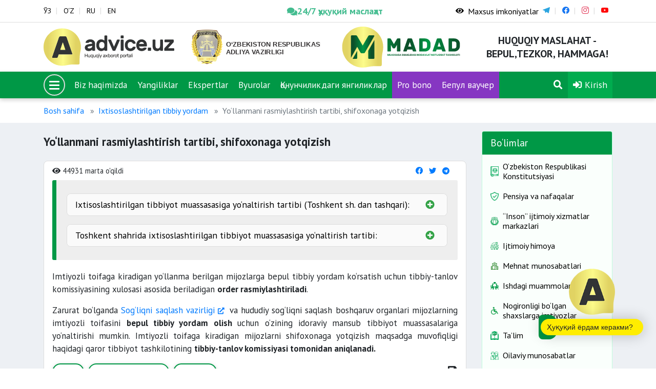

--- FILE ---
content_type: text/html; charset=UTF-8
request_url: https://advice.uz/oz/documents/1088
body_size: 11226
content:
<!DOCTYPE html>
<html lang="oz" >
<head>
    <meta charset="UTF-8">
    <meta http-equiv="X-UA-Compatible" content="IE=edge">
    <meta name="viewport" content="width=device-width, initial-scale=1">
        <title>Yo‘llanmani rasmiylashtirish tartibi, shifoxonaga yotqizish</title>
    <link href="https://fonts.googleapis.com/css2?family=PT+Sans:ital,wght@0,400;0,700;1,400;1,700&display=swap" rel="stylesheet">
    <link rel="shortcut icon" href="/favicon.png" type="image/png">
    <meta name="yandex-verification" content="c9811ae27c8565ca"/>
    <link rel="search" type="application/opensearchdescription+xml" href="https://advice.uz/search.xml" title="Advice.uz">
    <meta name="csrf-param" content="_csrf-frontend">
<meta name="csrf-token" content="_dFng8f3LIFc4zHnGu7Gjy0jSy8cfP1diRC2KN1eXruSlTDFg4R4yR6rZ8p5pYrQTkt7GVc_qirDT-QZlwYIyA==">

<link href="/assets/78695136/css/bootstrap.css" rel="stylesheet">
<link href="/static/assets/plugins/bootstrap/css/bootstrap.css" rel="stylesheet">
<link href="/static/assets/plugins/font-awesome/css/all.min.css" rel="stylesheet">
<link href="/static/assets/plugins/fancybox/dist/jquery.fancybox.min.css" rel="stylesheet">
<link href="/static/assets/plugins/icomoon/style.css" rel="stylesheet">
<link href="/static/assets/plugins/owl-carousel/assets/owl.carousel.min.css" rel="stylesheet">
<link href="/static/assets/plugins/owl-carousel/assets/owl.theme.default.min.css" rel="stylesheet">
<link href="/static/assets/css/style.css?v=6" rel="stylesheet">
<link href="/static/assets/css/rtl.css" rel="stylesheet">
<link href="/static/assets/css/special-view.css?v=3" rel="stylesheet">
<link href="/static/assets/css/responsive.css?v=3" rel="stylesheet">
<link href="/static/assets/css/print.css?v=3" rel="stylesheet">    <!-- Global site tag (gtag.js) - Google Analytics -->
<script async src="https://www.googletagmanager.com/gtag/js?id=G-KQR0P9J216"></script>
<script>
  window.dataLayer = window.dataLayer || [];
  function gtag(){dataLayer.push(arguments);}
  gtag('js', new Date());

  gtag('config', 'G-KQR0P9J216');
</script>
<!-- Google tag (gtag.js) -->
<script async src="https://www.googletagmanager.com/gtag/js?id=G-PVP4MGPZEV"></script>
<script>
  window.dataLayer = window.dataLayer || [];
  function gtag(){dataLayer.push(arguments);}
  gtag('js', new Date());

  gtag('config', 'G-PVP4MGPZEV');
</script>
</head>


<body >
<script src="/static/assets/plugins/jquery.min.js"></script><div class="wrapper">

    <header>
<section class="usaid">
<!--     <div class="container">
        <a href="https://advice.uz" class="usaid-link" target="_blank">
            <img src="/static/assets/nomakler.webp" width="100%" height="90px">
        </a>
    </div> -->
</section>
    <div class="top-card">
        <div class="container">
            <div class="row">

                <div class="col-md-5 col-sm-5">
                    
<div class="languages">
    <ul>
                        <li><a href="/uz/documents/1088" title="Ўзбекча">ЎЗ</a></li>
                                <li><a href="/oz/documents/1088" title="O`zbekcha">O‘Z</a></li>
                                <li><a href="/ru/documents/1088" title="Русский">RU</a></li>
                                <li><a href="/en/documents/1088" title="English">EN</a></li>
                    </ul>
</div>                </div>
              <div class="col-md-3 col-3">
                    <a href="https://t.me/Odil_chat_bot" target="_blank"
                       style="color:#39b98a;font-weight:600;font-size:18px;
                              display:flex;align-items:center;gap:6px;
                              white-space:nowrap;text-decoration:none;
                              animation:pulse 2.5s ease-in-out infinite;">
                        <i class="fa fa-comments"></i>
                        24/7 ҳуқуқий маслаҳат
                    </a>
            </div>

<style>
@keyframes pulse {
    0%   { opacity: 1; }
    50%  { opacity: 0.6; }
    100% { opacity: 1; }
}
</style>

</style>

                <div class="col-md-4 col-4 special-block">
                    <div class="special-eyes">
                          <a href="#" class="special-eye icon_accessibility dataTooltip special_link" id="dropdownSpecial" data-toggle="dropdown" aria-haspopup="true" aria-expanded="false">
                            <div class="special-icon"><span class="fa fa-eye"></span></div>
                            <div class="special-name">Maxsus imkoniyatlar</div>
                        </a>
                        <div class="dropdown-menu dropdown-menu-right specialViewArea no-propagation" aria-labelledby="dropdownSpecial">
                            <div class="special-drop">
                                <div class="col">
                                    <p>Shrift o‘lchami</p>
                                    <ul>
                                        <li class="special-size special-min" data-size="-2">A</li>
                                        <li class="special-size special-normal" data-size="0">A</li>
                                        <li class="special-size special-max" data-size="+2">A</li>
                                    </ul>
                                </div>
                                <div class="col">
                                    <p>Ko‘rinish</p>
                                    <div class="squareAppearances-block">
                                        <div class="squareAppearances">
                                            <div class="squareBox spcNormal" data-toggle="tooltip" data-placement="bottom" title="" data-original-title="Оддий кўриниш">A</div>
                                        </div>
                                        <div class="squareAppearances">
                                            <div class="squareBox spcWhiteAndBlack" data-toggle="tooltip" data-placement="bottom" title="" data-original-title="Оқ-қора кўриниш">A</div>
                                        </div>
                                        <div class="squareAppearances">
                                            <div class="squareBox spcDark" data-toggle="tooltip" data-placement="bottom" title="" data-original-title="Қоронғилашган кўриниш">A</div>
                                        </div>
                                    </div>
                                </div>
                            </div>
                        </div>
                    </div>
                    <div class="social-links">
                        <ul>
                                                                <li class="link-telegram"><a href="https://t.me/advice_uz" target="_blank"><span class="icon-telegram"></span></a></li>
                                                                        <li class="link-facebook"><a href="https://www.facebook.com/adviceuz/" target="_blank"><span class="icon-facebook"></span></a></li>
                                                                        <li class="link-instagram"><a href="https://www.instagram.com/madadnnt/" target="_blank"><span class="icon-instagram"></span></a></li>
                                                                        <li class="link-youtube"><a href="https://www.youtube.com/channel/UCipplLyuxcoIUUCsh1WQDsQ/videos" target="_blank"><span class="icon-youtube"></span></a></li>
                                                            </ul>
                    </div>
                </div>
            </div>
        </div>
    </div>
    <div class="logo-card">
        <div class="container">
            <div class="row">
                <div class="col-3 logo-advice">
                    <div class="logo">
                        <a href="/">
                            <img src="/static/assets/img/advice.svg" alt="">
                        </a>
                    </div>
                </div>
                <div class="col-3 logo-madad">
                    <div class="logo">
                        <a href="https://adliya.uz" target="_blank">
  						  <img src="/static/assets/icons/adliya.svg" alt="">
						</a>

                    </div>
                </div>
                <div class="col-3 logo-madad">
                    <div class="logo">
                        <a href="/oz/page/about">
                            <img src="/static/assets/img/madad.svg" alt="">
                        </a>
                    </div>
                </div>
                
                <div class="col-3 logo-name">
                    <h3>Huquqiy maslahat - bepul,tezkor, hammaga!</h3>
                </div>
            </div>
        </div>
    </div>
    <div class="menu-card" data-sps-offset="140">

        <div class="container">
            <div class="menu-list">
                <ul>
                    <li class="menu-bars">
                        <div class="bars-menu-circle">
                            <button class="bars-menu">
                                    <span class="bars-menu-inner">
                                        <span class="bars-menu-line"></span>
                                        <span class="bars-menu-line"></span>
                                        <span class="bars-menu-line"></span>
                                    </span>
                            </button>
                        </div>
                    </li>
                                                <li><a href="/oz/page/about">Biz haqimizda</a></li>
                                                        <li><a href="/oz/news">Yangiliklar</a></li>
                                                        <li><a href="/oz/experts">Ekspertlar</a></li>
                                                        <li><a href="/oz/offices">Byurolar</a></li>
                            <!--                    <li><a style="background-color: #9a40da" href="--><!--">--><!--</a></li>-->
                   <!--  <li><a style="background-color: #e1084d" href="/oz/category/503">COVID-19</a></li>-->
<!--                     <li><a style="background-color: #a222dbd4" href="/oz/category/594">Saylov-2024</a></li> 
 -->                   
 						<li><a href="/category/784">Қонунчиликдаги янгиликлар</a></li>
                        <li><a style="background-color: #a222dbd4" href="/category/767">Pro bono</a></li> 
                        <li><a style="background-color: #a222dbd4" href="category/786">Бепул ваучер</a></li>   
 						 <li class="menu-search">
                                                        <a href="/oz/search"><span class="fa fa-search"></span></a>
                                                    </li>
                    <li class="menu-profile dropdown">
                <a href="/oz/user/sign-in" data-toggle="modal" data-target="#userModal">
                <span class="fa fa-sign-in-alt"></span>
                Kirish            </a>
            </li>

                </ul>
            </div>
        </div>
    </div>
</header>


<div class="menu-large menu-large_activ2e">

    <div class="menu-large_sl">
        <div class="menu-large_scroll">

            <div class="container">
                <div class="menu-large_header">
                    <a href="/">
                        <img src="/static/assets/img/advice.svg" alt="">
                    </a>
                </div>

                <div class="row">


                    <a href="#" class="menu-large_close">
                        <span class="fa fa-times"></span>
                    </a>

                    <div class="col-md-3">
    <ul class="navigation-primary">
                            <li>
                        <a href="#" class="navigation-drop">“Madad” NNT</a>
                        <a href="#" class="navigation-desktop">“Madad” NNT</a>
                        <ul class="navigation__second">
                                                                    <li><a href="/oz/page/leadership"><span>Rahbariyat</span></a></li>
                                                                                <li><a href="/oz/page/about"><span>Biz haqimizda</span></a></li>
                                                                                <li><a href="/oz/experts"><span>Ekspertlar</span></a></li>
                                                                                <li><a href="/oz/offices"><span>Byurolar</span></a></li>
                                                                                <li><a href="/oz/category/786"><span>Bepul vaucher</span></a></li>
                                                                                <li><a href="/oz/page/how-it-works"><span>Bu qanday ishladi?</span></a></li>
                                                                                <li><a href="/oz/page/contact"><span>Aloqalar</span></a></li>
                                                                                <li><a href="/oz/page/vacancy"><span>Vakansiya</span></a></li>
                                                                                <li><a href="/oz/news"><span>Yangiliklar</span></a></li>
                                                                </ul>
                    </li>
                        </ul>
</div>                    <div class="col-md-3">
    <ul class="navigation-primary">
                            <li>
                        <a href="#" class="navigation-drop">Bo‘limlar</a>
                        <a href="#" class="navigation-desktop">Bo‘limlar</a>
                        <ul class="navigation__second">
                                                                    <li><a href="/oz/category/60"><span>Mehnat munosabatlari</span></a></li>
                                                                                <li><a href="/oz/category/58"><span>Oilaviy munosabatlar</span></a></li>
                                                                                <li><a href="/oz/category/59"><span>Sud-huquq masalalari</span></a></li>
                                                                                <li><a href="/oz/category/61"><span>Fuqarolik / Migratsiya</span></a></li>
                                                                                <li><a href="/oz/category/63"><span>Sog‘liqni saqlash</span></a></li>
                                                                                <li><a href="/oz/category/64"><span>Ijtimoiy himoya</span></a></li>
                                                                                <li><a href="/oz/category/65"><span>Taʼlim</span></a></li>
                                                                </ul>
                    </li>
                        </ul>
</div>                    <div class="col-md-3">
    <ul class="navigation-primary">
                            <li>
                        <a href="#" class="navigation-drop">Foydali</a>
                        <a href="#" class="navigation-desktop">Foydali</a>
                        <ul class="navigation__second">
                                                                    <li><a href="/oz/forum"><span>Forum</span></a></li>
                                                                                <li><a href="/oz/questions"><span>Top 10 savol</span></a></li>
                                                                                <li><a href="/oz/#"><span>Covid-19</span></a></li>
                                                                                <li><a href="/oz/page/advertising"><span>Reklama berish</span></a></li>
                                                                </ul>
                    </li>
                        </ul>
</div>                    <div class="col-md-3">
    <ul class="navigation-primary">
            </ul>
</div>
                </div>
            </div>

        </div>
    </div>

</div>


    <div class="wrapper-content">
                        <div class="container">
                    <nav aria-label="breadcrumb"><ol id="w1" class="breadcrumb"><li class="breadcrumb-item"><a href="/">Bosh sahifa</a></li>
<li class="breadcrumb-item"><a href="/oz/category/254">Ixtisoslashtirilgan tibbiy yordam</a></li>
<li class="breadcrumb-item active" aria-current="page">Yo‘llanmani rasmiylashtirish tartibi, shifoxonaga yotqizish</li>
</ol></nav>                </div>
                        <div class="page-wrapper">
    <div class="container">
        <div class="row">
            <section class="col-md-9">
                <h3 class="page-header">Yo‘llanmani rasmiylashtirish tartibi, shifoxonaga yotqizish</h3>

                <div class="page-card">
                    <div class="page-body">

                        <div class="page-head">
                            <ul class="page-list-eye-share">
                                <li><span class="fa fa-eye"></span> 44931 marta o'qildi</li>
                                <li class="share-list-btn">
    <ul class="share-list">
        <li><a title="Facebook" href="https://www.facebook.com/sharer/sharer.php?u=http://advice.uz/news/" class="share-link-btn s_facebook"><span class="fab fa-facebook"></span></a></li>
        <li><a title="Twitter" href="https://twitter.com/intent/tweet?url=http://advice.uz/news/" class="share-link-btn s_twitter"><span class="fab fa-twitter"></span></a></li>
        <li><a title="Telegram" href="https://telegram.me/share/url?url=http://advice.uz/news/" class="share-link-btn s_telegram"><span class="fab fa-telegram"></span></a></li>
    </ul>
</li>                            </ul>
                        </div>

                        <div class="page-document-content ">
                            <blockquote>
<p style="text-align: justify;"><span><div class="expanded">
                                <div class="expanded-label"><span class="expanded-title">Ixtisoslashtirilgan tibbiyot muassasasiga yo‘naltirish tartibi (Toshkent sh. dan tashqari):</span><span class="expanded-icon"></span></div>
                                <div class="expanded-content"><ul>
	<li style="text-align: justify;"><strong>qishloq vrachlik punktlari</strong>, qishloq va shahar oilaviy poliklinikalari tomonidan &mdash; tibbiyot birlashmalarining tegishli markaziy ko‘p tarmoqli poliklinikalariga yo‘llanma beriladi. Bunda ijtimoiy ahamiyatga ega bo‘lgan kasalliklar bo‘yicha dispanser ro‘yxatida turgan mijozlarga yo‘llanmalar to‘g‘ridan-to‘g‘ri kasallik ixtisosligi bo‘yicha tegishli viloyat tibbiyot tashkilotlariga berilishi mumkin;</li>
	<li style="text-align: justify;">tibbiyot birlashmalarining tegishli<strong> markaziy ko‘p tarmoqli poliklinikalari</strong> tomonidan &mdash; tibbiyot birlashmalarining tegishli statsionar bo‘linmalariga yoki viloyat darajasidagi tibbiyot tashkilotlariga;</li>
	<li style="text-align: justify;"><strong>viloyat darajasidagi</strong> tibbiyot tashkilotlari tomonidan &mdash; respublika darajasidagi tegishli tibbiyot tashkilotlariga yo‘llanma beriladi.</li>
</ul>
</div>
                        </div></span></p>

<p style="text-align: justify;"><span><div class="expanded">
                                <div class="expanded-label"><span class="expanded-title">Toshkent shahrida ixtisoslashtirilgan tibbiyot muassasasiga yo‘naltirish tartibi:</span><span class="expanded-icon"></span></div>
                                <div class="expanded-content"><ul>
	<li style="text-align: justify;"><strong>shahar oilaviy poliklinikalari</strong> tomonidan &mdash; tegishli markaziy ko‘p tarmoqli poliklinikalarga yo‘llanma beriladi. Bunda ijtimoiy ahamiyatga ega bo‘lgan kasalliklar bo‘yicha dispanser ro‘yxatida turgan mijozlarga yo‘llanmalar kasallik ixtisosligi bo‘yicha to‘g‘ridan-to‘g‘ri tegishli shahar (respublika) tibbiyot tashkilotlariga berilishi mumkin;</li>
	<li style="text-align: justify;"><strong>markaziy ko‘p tarmoqli poliklinikalar</strong> tomonidan &mdash; shahar (respublika) darajasidagi tegishli tibbiyot tashkilotlariga yo‘llanma beriladi.</li>
</ul>
</div>
                        </div></span></p>
</blockquote>

<p style="text-align: justify;">Imtiyozli toifaga kiradigan yo‘llanma berilgan mijozlarga bepul tibbiy yordam ko‘rsatish uchun&nbsp;tibbiy-tanlov komissiyasining xulosasi asosida beriladigan <strong>order rasmiylashtiriladi</strong>.</p>

<p style="text-align: justify;">Zarurat bo‘lganda <a href="https://ssv.uz/" target="_blank">Sog‘liqni saqlash vazirligi</a> va hududiy sog‘liqni saqlash boshqaruv organlari mijozlarning imtiyozli toifasini <strong>bepul tibbiy yordam olish </strong>uchun o‘zining idoraviy mansub tibbiyot muassasalariga yo‘naltirishi mumkin. Imtiyozli toifaga kiradigan mijozlarni shifoxonaga yotqizish maqsadga muvofiqligi haqidagi qaror tibbiyot tashkilotining <strong>tibbiy-tanlov komissiyasi tomonidan aniqlanadi.</strong></p>
                        </div>

                    </div>

                    <div class="page-footer">
                        <ul class="tags">
                                                                <li>
                                        <a href="/oz/search?tag=order" title="order">order</a>                                    </li>
                                                                        <li>
                                        <a href="/oz/search?tag=shifoxonaga+yotqizish" title="shifoxonaga yotqizish">shifoxonaga yotqizish</a>                                    </li>
                                                                        <li>
                                        <a href="/oz/search?tag=Yo%E2%80%98llanma" title="Yo‘llanma">Yo‘llanma</a>                                    </li>
                                                            </ul>

                        <ul class="document-print">
                            <li><a onClick="window.print();"><span class="fa fa-print"></span></a></li>
                        </ul>
                    </div>


                </div>

                                        <div class="bs-callout bs-callout-green page-document-acts">
                            <h4>Normativ hujjatlar</h4>
                            <ul>
	<li><a href="http://lex.uz/docs/3333284" target="_blank">O‘zbekiston Respublikasi Vazirlar Mahkamasining qarori. 696-son. 05.09.2017-y.</a></li>
</ul>
                        </div>
                        
                <div class="bs-callout bs-callout-orange feedback-card">
    <h4>Maqola foydali bo‘ldimi?</h4>
    <div class="feedback-btn">
        <button class="btn btn-success feedback-positive">Ha</button>
        <button class="btn btn-danger feedback-negative">Yo'q</button>
    </div>
    <div class="feedback-form">

        <input type="hidden" name="doc_id" value="1088">

        <form id="feedback-form" action="/oz/documents/1088" method="post">
<input type="hidden" name="_csrf-frontend" value="_dFng8f3LIFc4zHnGu7Gjy0jSy8cfP1diRC2KN1eXruSlTDFg4R4yR6rZ8p5pYrQTkt7GVc_qirDT-QZlwYIyA==">
        <div class="form-group field-feedbackform-comment required">
<label for="feedbackform-comment">Izoh</label>
<textarea id="feedbackform-comment" class="form-control" name="FeedbackForm[comment]" aria-required="true"></textarea>

<div class="invalid-feedback"></div>
</div>
        <button type="submit" class="btn btn-success">Yuborish</button>
        </form>
    </div>
</div>


<script>

    function sendFeedback(type) {

        let doc_id = $("input[name=doc_id]").val();
        let comment = $("#feedbackform-comment").val();

        console.log(type, doc_id, comment);

        $.ajax(
            {
                method: "POST",
                url: '/oz/ajax/feedback',
                data: {type: type, comment: comment, doc_id: doc_id},
                dataType: "html",
            }
        ).done(function (e) {
            console.log('done');
            $('.feedback-btn').html('Bildirgan fikringiz uchun rahmat, bu biz uchun muhim');
            $('.feedback-form').removeClass('is_active');
        });
    }

    $(document).on("beforeSubmit", "#feedback-form", function () {
        console.log("beforeSubmit");
        sendFeedback(0);
        return false;
    });

    $(document).on("click", ".feedback-positive", function (e) {
        sendFeedback(1);
        e.preventDefault();
    });

    $(document).on("click", ".feedback-negative", function (e) {
        e.preventDefault();
        console.log('negative');
        $(".feedback-form").addClass('is_active');
    });
</script>
            </section>

            <div class="col-md-3">
                <div class="sidebar">
                    
<div class="categories-card">
    <div class="card">
        <div class="card-header">Bo‘limlar</div>
        <div class="card-body">
            <div class="list">
                                        <div class="item">
                            <a href="/oz/category/699" >
                                <img src="/old/%D0%9D%D0%BE%D0%B2%D0%B0%D1%8F%20%D0%BF%D0%B0%D0%BF%D0%BA%D0%B0%20%283%29/%D0%9D%D0%BE%D0%B2%D0%B0%D1%8F%20%D0%BF%D0%B0%D0%BF%D0%BA%D0%B0%20%283%29/18.png" alt="">                                <h3>O‘zbekiston Respublikasi Konstitutsiyasi</h3>
                            </a>
                        </div>
                                                <div class="item">
                            <a href="/oz/category/64" >
                                <img src="/old/%D0%9D%D0%BE%D0%B2%D0%B0%D1%8F%20%D0%BF%D0%B0%D0%BF%D0%BA%D0%B0%20(3)/%D0%9D%D0%BE%D0%B2%D0%B0%D1%8F%20%D0%BF%D0%B0%D0%BF%D0%BA%D0%B0%20(3)/ijtimoiy.png" alt="">                                <h3>Pensiya va nafaqalar</h3>
                            </a>
                        </div>
                                                <div class="item">
                            <a href="/oz/category/720" >
                                <img src="/old/byuro/ijtimoiy%20himoya%20milliy%20agentligi.png" alt="">                                <h3>“Inson” ijtimoiy xizmatlar markazlari</h3>
                            </a>
                        </div>
                                                <div class="item">
                            <a href="/oz/category/775" >
                                <img src="/uploads/1.png" alt="">                                <h3>Ijtimoiy himoya</h3>
                            </a>
                        </div>
                                                <div class="item">
                            <a href="/oz/category/673" >
                                <img src="/old/%D0%9D%D0%BE%D0%B2%D0%B0%D1%8F%20%D0%BF%D0%B0%D0%BF%D0%BA%D0%B0%20(3)/2222.png" alt="">                                <h3>Mehnat munosabatlari</h3>
                            </a>
                        </div>
                                                <div class="item">
                            <a href="/oz/category/719" >
                                <img src="/old/da.png" alt="">                                <h3>Ishdagi muammolar</h3>
                            </a>
                        </div>
                                                <div class="item">
                            <a href="/oz/category/590" >
                                <img src="/old/%D0%9D%D0%BE%D0%B2%D0%B0%D1%8F%20%D0%BF%D0%B0%D0%BF%D0%BA%D0%B0%20%283%29/disability.png" alt="">                                <h3>Nogironligi bo‘lgan shaxslarga imtiyozlar</h3>
                            </a>
                        </div>
                                                <div class="item">
                            <a href="/oz/category/65" >
                                <img src="/old/%D0%9D%D0%BE%D0%B2%D0%B0%D1%8F%20%D0%BF%D0%B0%D0%BF%D0%BA%D0%B0%20(3)/11.png" alt="">                                <h3>Ta’lim </h3>
                            </a>
                        </div>
                                                <div class="item">
                            <a href="/oz/category/58" >
                                <img src="/old/%D0%9D%D0%BE%D0%B2%D0%B0%D1%8F%20%D0%BF%D0%B0%D0%BF%D0%BA%D0%B0%20(3)/%D0%9D%D0%BE%D0%B2%D0%B0%D1%8F%20%D0%BF%D0%B0%D0%BF%D0%BA%D0%B0%20(3)/13.png" alt="">                                <h3>Oilaviy munosabatlar</h3>
                            </a>
                        </div>
                                                <div class="item">
                            <a href="/oz/category/778" >
                                <img src="/uploads/sdfdssdfsf.png" alt="">                                <h3>Ajrim va aliment masalalari</h3>
                            </a>
                        </div>
                                                <div class="item">
                            <a href="/oz/category/717" >
                                <img src="/old/%D0%9D%D0%BE%D0%B2%D0%B0%D1%8F%20%D0%BF%D0%B0%D0%BF%D0%BA%D0%B0%20(3)/%D0%9D%D0%BE%D0%B2%D0%B0%D1%8F%20%D0%BF%D0%B0%D0%BF%D0%BA%D0%B0%20(3)/19.png" alt="">                                <h3>Migratsiya</h3>
                            </a>
                        </div>
                                                <div class="item">
                            <a href="/oz/category/589" >
                                <img src="/old/%D0%9D%D0%BE%D0%B2%D0%B0%D1%8F%20%D0%BF%D0%B0%D0%BF%D0%BA%D0%B0%20(3)/gender.png" alt="">                                <h3>Gender tenglik va xotin-qizlar masalalari</h3>
                            </a>
                        </div>
                                                <div class="item">
                            <a href="/oz/category/59" >
                                <img src="/old/%D0%9D%D0%BE%D0%B2%D0%B0%D1%8F%20%D0%BF%D0%B0%D0%BF%D0%BA%D0%B0%20(3)/%D0%9D%D0%BE%D0%B2%D0%B0%D1%8F%20%D0%BF%D0%B0%D0%BF%D0%BA%D0%B0%20(3)/2.png" alt="">                                <h3>Uy-joy, yer va kommunal masalalari</h3>
                            </a>
                        </div>
                                                <div class="item">
                            <a href="/oz/category/645" >
                                <img src="/old/%D0%9D%D0%BE%D0%B2%D0%B0%D1%8F%20%D0%BF%D0%B0%D0%BF%D0%BA%D0%B0%20(3)/%D0%9D%D0%BE%D0%B2%D0%B0%D1%8F%20%D0%BF%D0%B0%D0%BF%D0%BA%D0%B0%20(3)/9.png" alt="">                                <h3>Uy-joy ijara masalalari</h3>
                            </a>
                        </div>
                                                <div class="item">
                            <a href="/oz/category/671" >
                                <img src="/old/%D0%9D%D0%BE%D0%B2%D0%B0%D1%8F%20%D0%BF%D0%B0%D0%BF%D0%BA%D0%B0%20(3)/%D0%9D%D0%BE%D0%B2%D0%B0%D1%8F%20%D0%BF%D0%B0%D0%BF%D0%BA%D0%B0%20(3)/12.png" alt="">                                <h3>Korrupsiyaga qarshi kurashish</h3>
                            </a>
                        </div>
                                                <div class="item">
                            <a href="/oz/category/61" >
                                <img src="/old/%D0%9D%D0%BE%D0%B2%D0%B0%D1%8F%20%D0%BF%D0%B0%D0%BF%D0%BA%D0%B0%20(3)/%D0%9D%D0%BE%D0%B2%D0%B0%D1%8F%20%D0%BF%D0%B0%D0%BF%D0%BA%D0%B0%20(3)/Informatization%202.png" alt="">                                <h3>Fuqarolik masalalari</h3>
                            </a>
                        </div>
                                                <div class="item">
                            <a href="/oz/category/549" >
                                <img src="/old/%D0%9D%D0%BE%D0%B2%D0%B0%D1%8F%20%D0%BF%D0%B0%D0%BF%D0%BA%D0%B0%20(3)/4.png" alt="">                                <h3>Huquqni muhozafa qiluvchi organlar</h3>
                            </a>
                        </div>
                                                <div class="item">
                            <a href="/oz/category/616" >
                                <img src="/old/%D0%9D%D0%BE%D0%B2%D0%B0%D1%8F%20%D0%BF%D0%B0%D0%BF%D0%BA%D0%B0%20(3)/%D0%9D%D0%BE%D0%B2%D0%B0%D1%8F%20%D0%BF%D0%B0%D0%BF%D0%BA%D0%B0%20(3)/vatandoshlar%2010.png" alt="">                                <h3>Vatandoshlar</h3>
                            </a>
                        </div>
                                                <div class="item">
                            <a href="/oz/category/707" >
                                <img src="/old/%D0%9D%D0%BE%D0%B2%D0%B0%D1%8F%20%D0%BF%D0%B0%D0%BF%D0%BA%D0%B0%20(3)/%D0%9D%D0%BE%D0%B2%D0%B0%D1%8F%20%D0%BF%D0%B0%D0%BF%D0%BA%D0%B0%20(3)/saldatkui.png" alt="">                                <h3>Umumiy harbiy majburiyat</h3>
                            </a>
                        </div>
                                                <div class="item">
                            <a href="/oz/category/594" >
                                <img src="/old/%D0%9D%D0%BE%D0%B2%D0%B0%D1%8F%20%D0%BF%D0%B0%D0%BF%D0%BA%D0%B0%20(3)/vote%202%20%D0%BA%D0%BE%D0%BF%D0%B8%D1%8F.png" alt="">                                <h3>Siyosiy partiyalar va saylov</h3>
                            </a>
                        </div>
                                                <div class="item">
                            <a href="/oz/category/70" >
                                <img src="/old/%D0%9D%D0%BE%D0%B2%D0%B0%D1%8F%20%D0%BF%D0%B0%D0%BF%D0%BA%D0%B0%20%283%29/%D0%9D%D0%BE%D0%B2%D0%B0%D1%8F%20%D0%BF%D0%B0%D0%BF%D0%BA%D0%B0%20%283%29/22.png" alt="">                                <h3>Soliqlar</h3>
                            </a>
                        </div>
                                                <div class="item">
                            <a href="/oz/category/63" >
                                <img src="/old/%D0%9D%D0%BE%D0%B2%D0%B0%D1%8F%20%D0%BF%D0%B0%D0%BF%D0%BA%D0%B0%20%283%29/%D0%9D%D0%BE%D0%B2%D0%B0%D1%8F%20%D0%BF%D0%B0%D0%BF%D0%BA%D0%B0%20%283%29/16.png" alt="">                                <h3>Sog‘liqni saqlash</h3>
                            </a>
                        </div>
                                                <div class="item">
                            <a href="/oz/category/71" >
                                <img src="/old/%D0%9D%D0%BE%D0%B2%D0%B0%D1%8F%20%D0%BF%D0%B0%D0%BF%D0%BA%D0%B0%20(3)/6.png" alt="">                                <h3>Bank sohasi va sug'urta</h3>
                            </a>
                        </div>
                                                <div class="item">
                            <a href="/oz/category/783" >
                                <img src="/old/mib.png" alt="">                                <h3>Majburiy ijro</h3>
                            </a>
                        </div>
                                                <div class="item">
                            <a href="/oz/category/74" >
                                <img src="/old/%D0%9D%D0%BE%D0%B2%D0%B0%D1%8F%20%D0%BF%D0%B0%D0%BF%D0%BA%D0%B0%20(3)/3.png" alt="">                                <h3>Iste’molchi huquqi</h3>
                            </a>
                        </div>
                                                <div class="item">
                            <a href="/oz/category/672" >
                                <img src="/old/%D0%9D%D0%BE%D0%B2%D0%B0%D1%8F%20%D0%BF%D0%B0%D0%BF%D0%BA%D0%B0%20(3)/%D0%9D%D0%BE%D0%B2%D0%B0%D1%8F%20%D0%BF%D0%B0%D0%BF%D0%BA%D0%B0%20(3)/8.png" alt="">                                <h3>Mahalla</h3>
                            </a>
                        </div>
                                                <div class="item">
                            <a href="/oz/category/611" >
                                <img src="/old/%D0%9D%D0%BE%D0%B2%D0%B0%D1%8F%20%D0%BF%D0%B0%D0%BF%D0%BA%D0%B0%20%283%29/%D0%9D%D0%BE%D0%B2%D0%B0%D1%8F%20%D0%BF%D0%B0%D0%BF%D0%BA%D0%B0%20%283%29/sud.png" alt="">                                <h3>Sud-huquq masalalari</h3>
                            </a>
                        </div>
                                                <div class="item">
                            <a href="/oz/category/73" >
                                <img src="/old/%D0%9D%D0%BE%D0%B2%D0%B0%D1%8F%20%D0%BF%D0%B0%D0%BF%D0%BA%D0%B0%20(3)/%D0%9D%D0%BE%D0%B2%D0%B0%D1%8F%20%D0%BF%D0%B0%D0%BF%D0%BA%D0%B0%20(3)/transport.png" alt="">                                <h3>Transport</h3>
                            </a>
                        </div>
                                                <div class="item">
                            <a href="/oz/category/75" >
                                <img src="/old/%D0%9D%D0%BE%D0%B2%D0%B0%D1%8F%20%D0%BF%D0%B0%D0%BF%D0%BA%D0%B0%20(3)/%D0%9D%D0%BE%D0%B2%D0%B0%D1%8F%20%D0%BF%D0%B0%D0%BF%D0%BA%D0%B0%20(3)/Green_Right_Arrow_Transparent_PNG_Clip_Art_Image.png" alt="">                                <h3>Chet elliklarga eslatma</h3>
                            </a>
                        </div>
                                                <div class="item">
                            <a href="/oz/category/603" >
                                <img src="/old/%D0%9D%D0%BE%D0%B2%D0%B0%D1%8F%20%D0%BF%D0%B0%D0%BF%D0%BA%D0%B0%20(3)/Tamojni.png" alt="">                                <h3>Bojxona masalalar</h3>
                            </a>
                        </div>
                                                <div class="item">
                            <a href="/oz/category/776" >
                                <img src="/uploads/one.png" alt="">                                <h3>One ID vа YaIDXP</h3>
                            </a>
                        </div>
                                                <div class="item">
                            <a href="/oz/category/72" >
                                <img src="/old/%D0%9D%D0%BE%D0%B2%D0%B0%D1%8F%20%D0%BF%D0%B0%D0%BF%D0%BA%D0%B0%20(3)/%D0%9D%D0%BE%D0%B2%D0%B0%D1%8F%20%D0%BF%D0%B0%D0%BF%D0%BA%D0%B0%20(3)/17.png" alt="">                                <h3>Davlat xizmatlari</h3>
                            </a>
                        </div>
                                                <div class="item">
                            <a href="/oz/category/716" >
                                <img src="/old/%D0%9D%D0%BE%D0%B2%D0%B0%D1%8F%20%D0%BF%D0%B0%D0%BF%D0%BA%D0%B0%20%283%29/12.png" alt="">                                <h3>Intellektual mulk</h3>
                            </a>
                        </div>
                                                <div class="item">
                            <a href="/oz/category/606" >
                                <img src="/old/%D0%9D%D0%BE%D0%B2%D0%B0%D1%8F%20%D0%BF%D0%B0%D0%BF%D0%BA%D0%B0%20(3)/construction.png" alt="">                                <h3>Shaharsozlik</h3>
                            </a>
                        </div>
                                                <div class="item">
                            <a href="/oz/category/69" >
                                <img src="/old/%D0%9D%D0%BE%D0%B2%D0%B0%D1%8F%20%D0%BF%D0%B0%D0%BF%D0%BA%D0%B0%20(3)/%D0%9D%D0%BE%D0%B2%D0%B0%D1%8F%20%D0%BF%D0%B0%D0%BF%D0%BA%D0%B0%20(3)/7.png" alt="">                                <h3>Tadbirkorlik</h3>
                            </a>
                        </div>
                                                <div class="item">
                            <a href="/oz/category/722" >
                                <img src="/uploads/rt%20%283%29.png" alt="">                                <h3>Advokat xizmati</h3>
                            </a>
                        </div>
                                                <div class="item">
                            <a href="/oz/category/701" >
                                <img src="/old/%D0%9D%D0%BE%D0%B2%D0%B0%D1%8F%20%D0%BF%D0%B0%D0%BF%D0%BA%D0%B0%20(3)/%D0%91%D0%B5%D0%B7%D1%8B%D0%BC%D1%8F%D0%BD%D0%BD%D1%8B%D0%B9-1.png" alt="">                                <h3>Notariat</h3>
                            </a>
                        </div>
                                                <div class="item">
                            <a href="/oz/category/600" >
                                <img src="/old/%D0%9D%D0%BE%D0%B2%D0%B0%D1%8F%20%D0%BF%D0%B0%D0%BF%D0%BA%D0%B0%20(3)/YXk.png" alt="">                                <h3>Yuridik xizmat (huquqiy hujjat namunalari)</h3>
                            </a>
                        </div>
                                                <div class="item">
                            <a href="/oz/category/725" >
                                <img src="/uploads/sdadsa.png" alt="">                                <h3>Bepul huquqiy yordam</h3>
                            </a>
                        </div>
                                                <div class="item">
                            <a href="/oz/category/596" >
                                <img src="/old/%D0%9D%D0%BE%D0%B2%D0%B0%D1%8F%20%D0%BF%D0%B0%D0%BF%D0%BA%D0%B0%20(3)/travl%203.png" alt="">                                <h3>Turizm</h3>
                            </a>
                        </div>
                                                <div class="item">
                            <a href="/oz/category/713" >
                                <img src="/old/%D0%9D%D0%BE%D0%B2%D0%B0%D1%8F%20%D0%BF%D0%B0%D0%BF%D0%BA%D0%B0%20(3)/%D0%9D%D0%BE%D0%B2%D0%B0%D1%8F%20%D0%BF%D0%B0%D0%BF%D0%BA%D0%B0%20(3)/14.png" alt="">                                <h3>Ommaviy axborot vositalari</h3>
                            </a>
                        </div>
                                                <div class="item">
                            <a href="/oz/category/591" >
                                <img src="/old/%D0%9D%D0%BE%D0%B2%D0%B0%D1%8F%20%D0%BF%D0%B0%D0%BF%D0%BA%D0%B0%20(3)/tree.png" alt="">                                <h3>Ekologiya</h3>
                            </a>
                        </div>
                                                <div class="item">
                            <a href="/oz/category/726" >
                                <img src="/uploads/abiturient.png" alt="">                                <h3>Abituriyentlar uchun</h3>
                            </a>
                        </div>
                                                <div class="item">
                            <a href="/oz/category/647" >
                                <img src="/old/%D0%9D%D0%BE%D0%B2%D0%B0%D1%8F%20%D0%BF%D0%B0%D0%BF%D0%BA%D0%B0%20(3)/%D0%9D%D0%BE%D0%B2%D0%B0%D1%8F%20%D0%BF%D0%B0%D0%BF%D0%BA%D0%B0%20(3)/Sport_madad.png" alt="">                                <h3>Sport</h3>
                            </a>
                        </div>
                                                <div class="item">
                            <a href="/oz/category/614" >
                                <img src="/old/%D0%9D%D0%BE%D0%B2%D0%B0%D1%8F%20%D0%BF%D0%B0%D0%BF%D0%BA%D0%B0%20(3)/Informatization.png" alt="">                                <h3>Axborotlashtirish (turfa Mavzular)</h3>
                            </a>
                        </div>
                                                <div class="item">
                            <a href="/oz/category/727" >
                                <img src="/uploads/prava.png" alt="">                                <h3>Haydovchilik huquqini olish</h3>
                            </a>
                        </div>
                                                <div class="item">
                            <a href="/oz/category/777" >
                                <img src="/uploads/%D0%A0%D0%90%D0%A1%D0%9C/474.png" alt="">                                <h3>IT soha yuzasidan</h3>
                            </a>
                        </div>
                                                <div class="item">
                            <a href="/oz/category/502" >
                                <img src="/old/%D0%9D%D0%BE%D0%B2%D0%B0%D1%8F%20%D0%BF%D0%B0%D0%BF%D0%BA%D0%B0%20(3)/%D0%9D%D0%BE%D0%B2%D0%B0%D1%8F%20%D0%BF%D0%B0%D0%BF%D0%BA%D0%B0%20(3)/5.png" alt="">                                <h3>Ma’lumotlar</h3>
                            </a>
                        </div>
                                                <div class="item">
                            <a href="/oz/category/624" >
                                <img src="/old/%D0%9D%D0%BE%D0%B2%D0%B0%D1%8F%20%D0%BF%D0%B0%D0%BF%D0%BA%D0%B0%20%283%29/%D0%9D%D0%BE%D0%B2%D0%B0%D1%8F%20%D0%BF%D0%B0%D0%BF%D0%BA%D0%B0%20%283%29/21.png" alt="">                                <h3>NNT faoliyati bo'yicha qonunchilik normalari</h3>
                            </a>
                        </div>
                                                <div class="item">
                            <a href="/oz/category/728" >
                                <img src="/uploads/fsf.png" alt="">                                <h3>Yuridik lug‘at</h3>
                            </a>
                        </div>
                                                <div class="item">
                            <a href="/oz/category/733" >
                                <img src="/uploads/adsdsdaw%20%282%29.png" alt="">                                <h3>Ishonch telefonlari</h3>
                            </a>
                        </div>
                                                <div class="item">
                            <a href="/oz/category/764" >
                                <img src="/uploads/%D0%92%D0%BE%D1%81%D1%81%D1%82%D0%B0%D0%BD%D0%BE%D0%B2%D0%BB%D0%B5%D0%BD%D0%BE_14%20%284%29.png" alt="">                                <h3>Hisoblagichlar (yuridik kalkulyatorlar)</h3>
                            </a>
                        </div>
                                                <div class="item">
                            <a href="/oz/category/765" >
                                <img src="/uploads/dadfdsf.png" alt="">                                <h3>Avtohuquq – Yo‘ldagi huquq va boshqa masalalar</h3>
                            </a>
                        </div>
                                                <div class="item">
                            <a href="/oz/category/767" >
                                <img src="/uploads/ASD%20%283%29.png" alt="">                                <h3>Pro bono-Ko‘ngilli huquqshunos</h3>
                            </a>
                        </div>
                                                <div class="item">
                            <a href="/oz/category/786" >
                                <img src="/uploads/%D0%A0%D0%90%D0%A1%D0%9C/fayl%2001.png" alt="">                                <h3>Bepul huquqiy yordam vaucheri</h3>
                            </a>
                        </div>
                                                <div class="item">
                            <a href="/oz/category/788" >
                                <img src="https://advice.uz/static/placeholder/list.svg" alt="">                                <h3>PSEA </h3>
                            </a>
                        </div>
                                                <div class="item">
                            <a href="/oz/category/768" >
                                <img src="/uploads/ikonki%20kamunal%20%282%29.png" alt="">                                <h3>Kommunal xizmatlar</h3>
                            </a>
                        </div>
                                                <div class="item">
                            <a href="/oz/category/779" >
                                <img src="/uploads/%D0%A0%D0%90%D0%A1%D0%9C/da%20%282%29.png" alt="">                                <h3>Mediatsiya</h3>
                            </a>
                        </div>
                                                <div class="item">
                            <a href="/oz/category/780" >
                                <img src="/uploads/%D0%A0%D0%90%D0%A1%D0%9C/da%20%283%29.png" alt="">                                <h3>Farmatsevtika tarmog'ini rivojlantirish agentligi</h3>
                            </a>
                        </div>
                                                <div class="item">
                            <a href="/oz/category/784" >
                                <img src="/uploads/%D0%A0%D0%90%D0%A1%D0%9C/buklet%20flayer%20%282%29.png" alt="">                                <h3>Qonunchilikdagi yangiliklar</h3>
                            </a>
                        </div>
                                                <div class="item">
                            <a href="/oz/category/785" >
                                <img src="/uploads/%D0%A0%D0%90%D0%A1%D0%9C/dadsqw.png" alt="">                                <h3>Video kontentlar</h3>
                            </a>
                        </div>
                                    </div>
        </div>
    </div>
</div>
                </div>
            </div>
        </div>
    </div>
</div>    </div>
    <div class="footer-links">
        <div class="container">
            <div class="row">
                <div class="col-md-9 col-12">
                    <ul>
                                                        <li><a href="/oz/freelancers">Ko‘ngilli huquqshunos (Pro bono)</a></li>
                                                                <li><a href="/oz/page/sitemap">Sayt xaritasi</a></li>
                                                                <li><a href="/oz/page/contact">Aloqalar</a></li>
                                                                <li><a href="/oz/page/vacancy">Vakansiya</a></li>
                                                                <li><a href="/oz/page/regulations">Reglament</a></li>
                                                                <li><a href="/oz/page/advertising">Reklama </a></li>
                                                                <li><a href="/oz/page/how-it-works">Foydalanish shartlari</a></li>
                                                    </ul>
                </div>
                <div class="col-md-3 col-12">
                    <div class="social-links">
                        <ul>
                            <li class="social-info">Кузатиб боринг:</li>
                                                                <li class="link-telegram"><a href="https://t.me/advice_uz" target="_blank"><span class="icon-telegram"></span></a></li>
                                                                        <li class="link-facebook"><a href="https://www.facebook.com/adviceuz/" target="_blank"><span class="icon-facebook"></span></a></li>
                                                                        <li class="link-instagram"><a href="https://www.instagram.com/madadnnt/" target="_blank"><span class="icon-instagram"></span></a></li>
                                                                        <li class="link-youtube"><a href="https://www.youtube.com/channel/UCipplLyuxcoIUUCsh1WQDsQ/videos" target="_blank"><span class="icon-youtube"></span></a></li>
                                                            </ul>
                    </div>
                </div>
            </div>
        </div>
    </div>

    <footer>
        <div class="container">
            <div class="row">
                <div class="col-md-6 col-sm-12 d-flex align-items-center align-content-center corp-block">
                    © 2019-2026 “Madad” muassasa shaklidagi nodavlat notijorat tashkiloti                </div>
                <div class="col-md-6 col-sm-12 apps-block">
                    <ul class="apps">
                    
                       
                                <li>
                                    <a href="https://play.google.com/store/apps/details?id=uz.advice.apps">
                                        <img src="/static/assets/img/apps/google_light.svg" alt="">
                                        <img src="/static/assets/img/apps/google_black.svg" alt="">
                                    </a>
                                </li>
                              <!--   <li>
                                    <a href="#">
                                        <img src="/static/assets/img/apps/apple_light.svg" alt="">
                                        <img src="/static/assets/img/apps/apple_black.svg" alt="">
                                    </a>
                                </li> -->
                    </ul>
                </div>
            </div>
        </div>
    </footer>

    <!-- START WWW.UZ TOP-RATING --><SCRIPT language="javascript" type="text/javascript">
        <!--
        top_js="1.0";top_r="id=25828&r="+escape(document.referrer)+"&pg="+escape(window.location.href);document.cookie="smart_top=1; path=/"; top_r+="&c="+(document.cookie?"Y":"N")
        //-->
    </SCRIPT>
    <SCRIPT language="javascript1.1" type="text/javascript">
        <!--
        top_js="1.1";top_r+="&j="+(navigator.javaEnabled()?"Y":"N")
        //-->
    </SCRIPT>
    <SCRIPT language="javascript1.2" type="text/javascript">
        <!--
        top_js="1.2";top_r+="&wh="+screen.width+'x'+screen.height+"&px="+
            (((navigator.appName.substring(0,3)=="Mic"))?screen.colorDepth:screen.pixelDepth)
        //-->
    </SCRIPT>
    <SCRIPT language="javascript1.3" type="text/javascript">
        <!--
        top_js="1.3";
        //-->
    </SCRIPT>
    <SCRIPT language="JavaScript" type="text/javascript">
        <!--
        top_rat="&col=340F6E&t=ffffff&p=BD6F6F";top_r+="&js="+top_js+"";document.write('<img class="d-none" src="https://cnt0.www.uz/counter/collect?'+top_r+top_rat+'" width=0 height=0 border=0 />')//-->
    </SCRIPT><NOSCRIPT><IMG class="d-none" height=0 src="https://cnt0.www.uz/counter/collect?id=25828&pg=http%3A//uzinfocom.uz&col=340F6E&t=ffffff&p=BD6F6F" width=0 border=0 /></NOSCRIPT><!-- FINISH WWW.UZ TOP-RATING -->

    <!doctype html><html lang="en"><head><meta charset="utf-8"/><link rel="stylesheet" href="/assets/main.css"/><title>Chat</title></head><body><noscript>You need to enable JavaScript to run this app.</noscript><div id="root"></div><script>!function(e){function r(r){for(var n,p,l=r[0],a=r[1],f=r[2],c=0,s=[];c<l.length;c++)p=l[c],Object.prototype.hasOwnProperty.call(o,p)&&o[p]&&s.push(o[p][0]),o[p]=0;for(n in a)Object.prototype.hasOwnProperty.call(a,n)&&(e[n]=a[n]);for(i&&i(r);s.length;)s.shift()();return u.push.apply(u,f||[]),t()}function t(){for(var e,r=0;r<u.length;r++){for(var t=u[r],n=!0,l=1;l<t.length;l++){var a=t[l];0!==o[a]&&(n=!1)}n&&(u.splice(r--,1),e=p(p.s=t[0]))}return e}var n={},o={1:0},u=[];function p(r){if(n[r])return n[r].exports;var t=n[r]={i:r,l:!1,exports:{}};return e[r].call(t.exports,t,t.exports,p),t.l=!0,t.exports}p.m=e,p.c=n,p.d=function(e,r,t){p.o(e,r)||Object.defineProperty(e,r,{enumerable:!0,get:t})},p.r=function(e){"undefined"!=typeof Symbol&&Symbol.toStringTag&&Object.defineProperty(e,Symbol.toStringTag,{value:"Module"}),Object.defineProperty(e,"__esModule",{value:!0})},p.t=function(e,r){if(1&r&&(e=p(e)),8&r)return e;if(4&r&&"object"==typeof e&&e&&e.__esModule)return e;var t=Object.create(null);if(p.r(t),Object.defineProperty(t,"default",{enumerable:!0,value:e}),2&r&&"string"!=typeof e)for(var n in e)p.d(t,n,function(r){return e[r]}.bind(null,n));return t},p.n=function(e){var r=e&&e.__esModule?function(){return e.default}:function(){return e};return p.d(r,"a",r),r},p.o=function(e,r){return Object.prototype.hasOwnProperty.call(e,r)},p.p="/";var l=this["webpackJsonpmy-app"]=this["webpackJsonpmy-app"]||[],a=l.push.bind(l);l.push=r,l=l.slice();for(var f=0;f<l.length;f++)r(l[f]);var i=a;t()}([])</script><script src="/assets/chunk.js"></script><script src="/assets/main.js"></script></body></html>
</div>

        <div class="modal fade" id="userModal" tabindex="-1" role="dialog" aria-labelledby="userModalLabel" aria-hidden="true">
            <div class="modal-dialog">
                <div class="modal-content">
                    <div class="modal-body">
                        <ul class="nav nav-tabs nav-justified" id="userModalTab" role="tablist">
                            <li class="nav-item">
                                <a class="nav-link active" id="signInTab" data-toggle="tab" href="#signIn" role="tab" aria-controls="home" aria-selected="true">Kirish</a>
                            </li>
                            <li class="nav-item">
                                <a class="nav-link" id="signUpTab" data-toggle="tab" href="#signUp" role="tab" aria-controls="signUp" aria-selected="false">Ro‘yxatdan o‘tish</a>
                            </li>
                        </ul>
                        <div class="tab-content" id="userModalTabContent">
                            <div class="tab-pane fade show active" id="signIn" role="tabpanel" aria-labelledby="signInTab">

                                <form id="login-form" action="/oz/user/sign-in" method="post">
<input type="hidden" name="_csrf-frontend" value="_dFng8f3LIFc4zHnGu7Gjy0jSy8cfP1diRC2KN1eXruSlTDFg4R4yR6rZ8p5pYrQTkt7GVc_qirDT-QZlwYIyA==">
                                <div class="form-group field-loginform-phone required">
<label for="loginform-phone">Telefon raqam</label>
<input type="text" id="loginform-phone" class="form-control" name="LoginForm[phone]" autofocus aria-required="true">

<div class="invalid-feedback"></div>
</div>
                                <div class="form-group field-loginform-password required">
<label for="loginform-password">Parol</label>
<input type="password" id="loginform-password" class="form-control" name="LoginForm[password]" aria-required="true">

<div class="invalid-feedback"></div>
</div>
                                <div class="form-group field-loginform-rememberme">
<div class="custom-control custom-checkbox">
<input type="hidden" name="LoginForm[rememberMe]" value="0"><input type="checkbox" id="loginform-rememberme" class="custom-control-input" name="LoginForm[rememberMe]" value="1" checked>
<label class="custom-control-label" for="loginform-rememberme">Eslab qolish</label>
<div class="invalid-feedback"></div>

</div>
</div>
                                <ul class="social-auth">
                                    <li class="social-auth-info">Ijtimoy tarmoqlar orqali kirish</li>
                                    <li><a href="#" title="Facebook"><span class="fab fa-facebook"></span></a></li>
                                    <li><a href="#" title="Google"><span class="fab fa-google"></span></a></li>
                                    <li><a href="#" title="Telegram"><span class="fab fa-telegram"></span></a></li>
                                </ul>

                                <div class="form-group" style="text-align: center; margin-top: 16px;">
                                    <button type="submit" class="btn btn-primary" name="login-button">Кириш</button>                                </div>

                                </form>
                            </div>
                            <div class="tab-pane fade" id="signUp" role="tabpanel" aria-labelledby="signInUp">

                                <form id="w3" action="/oz/user/sign-up" method="post">
<input type="hidden" name="_csrf-frontend" value="_dFng8f3LIFc4zHnGu7Gjy0jSy8cfP1diRC2KN1eXruSlTDFg4R4yR6rZ8p5pYrQTkt7GVc_qirDT-QZlwYIyA==">
                                <div class="form-group field-signupform-last_name required">
<label for="signupform-last_name">Familiya</label>
<input type="text" id="signupform-last_name" class="form-control" name="SignupForm[last_name]" autofocus aria-required="true">

<div class="invalid-feedback"></div>
</div>                                <div class="form-group field-signupform-first_name required">
<label for="signupform-first_name">Ism</label>
<input type="text" id="signupform-first_name" class="form-control" name="SignupForm[first_name]" aria-required="true">

<div class="invalid-feedback"></div>
</div>                                <div class="form-group field-signupform-phone required">
<label for="signupform-phone">Telefon</label>
<input type="text" id="signupform-phone" class="form-control" name="SignupForm[phone]" aria-required="true">

<div class="invalid-feedback"></div>
</div>                                <div class="form-group field-signupform-email">
<label for="signupform-email">Email</label>
<input type="text" id="signupform-email" class="form-control" name="SignupForm[email]">

<div class="invalid-feedback"></div>
</div>                                <div class="form-group field-signupform-password required">
<label for="signupform-password">Parol</label>
<input type="password" id="signupform-password" class="form-control" name="SignupForm[password]" aria-required="true">

<div class="invalid-feedback"></div>
</div>                                <div class="form-group field-signupform-password_repeat required">
<label for="signupform-password_repeat">Parolni takrorlang</label>
<input type="password" id="signupform-password_repeat" class="form-control" name="SignupForm[password_repeat]" aria-required="true">

<div class="invalid-feedback"></div>
</div>
                                <div class="form-group">
                                    <button type="submit" class="btn btn-primary" name="signup-button">Ro‘yxatdan o‘tish</button>                                </div>

                                </form>
                            </div>
                        </div>


                    </div>
                </div>
            </div>
        </div>
        
<script src="/assets/6e5ba0ce/yii.js"></script>
<script src="/assets/6e5ba0ce/yii.validation.js"></script>
<script src="/assets/6e5ba0ce/yii.activeForm.js"></script>
<script src="/static/assets/plugins/bootstrap/js/bootstrap.bundle.min.js"></script>
<script src="/static/assets/plugins/owl-carousel/owl.carousel.min.js"></script>
<script src="/static/assets/plugins/scrollpos/scrollPosStyler.js"></script>
<script src="/static/assets/plugins/fancybox/dist/jquery.fancybox.min.js"></script>
<script src="/static/assets/plugins/jquery.cookie.js"></script>
<script src="/static/assets/js/special_view.js?=v3"></script>
<script src="/static/assets/js/script.js?v=4"></script>
<script src="/assets/78695136/js/bootstrap.bundle.js"></script>
<script>jQuery(function ($) {
jQuery('#feedback-form').yiiActiveForm([{"id":"feedbackform-comment","name":"comment","container":".field-feedbackform-comment","input":"#feedbackform-comment","error":".invalid-feedback","validate":function (attribute, value, messages, deferred, $form) {yii.validation.required(value, messages, {"message":"Izoh cannot be blank."});}}], {"errorSummary":".alert.alert-danger","errorCssClass":"is-invalid","successCssClass":"is-valid","validationStateOn":"input"});
jQuery('#login-form').yiiActiveForm([{"id":"loginform-phone","name":"phone","container":".field-loginform-phone","input":"#loginform-phone","error":".invalid-feedback","validate":function (attribute, value, messages, deferred, $form) {yii.validation.required(value, messages, {"message":"Telefon raqam cannot be blank."});}},{"id":"loginform-password","name":"password","container":".field-loginform-password","input":"#loginform-password","error":".invalid-feedback","validate":function (attribute, value, messages, deferred, $form) {yii.validation.required(value, messages, {"message":"Parol cannot be blank."});}},{"id":"loginform-rememberme","name":"rememberMe","container":".field-loginform-rememberme","input":"#loginform-rememberme","error":".invalid-feedback","validate":function (attribute, value, messages, deferred, $form) {yii.validation.boolean(value, messages, {"trueValue":"1","falseValue":"0","message":"Eslab qolish must be either \u00221\u0022 or \u00220\u0022.","skipOnEmpty":1});}}], {"errorSummary":".alert.alert-danger","errorCssClass":"is-invalid","successCssClass":"is-valid","validationStateOn":"input"});
jQuery('#w3').yiiActiveForm([{"id":"signupform-last_name","name":"last_name","container":".field-signupform-last_name","input":"#signupform-last_name","error":".invalid-feedback","validate":function (attribute, value, messages, deferred, $form) {yii.validation.required(value, messages, {"message":"Familiya cannot be blank."});}},{"id":"signupform-first_name","name":"first_name","container":".field-signupform-first_name","input":"#signupform-first_name","error":".invalid-feedback","validate":function (attribute, value, messages, deferred, $form) {yii.validation.required(value, messages, {"message":"Ism cannot be blank."});}},{"id":"signupform-phone","name":"phone","container":".field-signupform-phone","input":"#signupform-phone","error":".invalid-feedback","validate":function (attribute, value, messages, deferred, $form) {yii.validation.required(value, messages, {"message":"Telefon cannot be blank."});yii.validation.regularExpression(value, messages, {"pattern":/^\(?\+?([0-9]{1,4})\)?[-\. ]?(\d{3})[-\. ]?([0-9]{7})$/,"not":false,"message":"Мисол учун: +998901234567 ","skipOnEmpty":1});}},{"id":"signupform-password","name":"password","container":".field-signupform-password","input":"#signupform-password","error":".invalid-feedback","validate":function (attribute, value, messages, deferred, $form) {yii.validation.required(value, messages, {"message":"Parol cannot be blank."});yii.validation.string(value, messages, {"message":"Parol must be a string.","min":6,"tooShort":"Parol should contain at least 6 characters.","skipOnEmpty":1});}},{"id":"signupform-password_repeat","name":"password_repeat","container":".field-signupform-password_repeat","input":"#signupform-password_repeat","error":".invalid-feedback","validate":function (attribute, value, messages, deferred, $form) {yii.validation.required(value, messages, {"message":"Parolni takrorlang cannot be blank."});yii.validation.compare(value, messages, {"operator":"==","type":"string","compareAttribute":"signupform-password","compareAttributeName":"SignupForm[password]","skipOnEmpty":1,"message":"Икки парол бир бирига мос келмади"}, $form);}}], {"errorSummary":".alert.alert-danger","errorCssClass":"is-invalid","successCssClass":"is-valid","validationStateOn":"input"});
});</script></body>
</html>


--- FILE ---
content_type: application/javascript
request_url: https://advice.uz/static/assets/js/special_view.js?=v3
body_size: 494
content:
let min = 16;
let max = 30;

function setFontSize(size) {

    if (size < min) {
        size = min;
    }
    if (size > max) {
        size = max;
    }


    $('*').css({'font-size': size + 'px'});
    saveFontSize(size);
}

function makeNormal() {
    $('html').removeClass('blackAndWhite blackAndWhiteInvert');
    $.removeCookie('specialView', {path: '/'});
}

function makeBlackAndWhite() {
    makeNormal();
    $('html').addClass('blackAndWhite');
    $.cookie("specialView", 'blackAndWhite', {path: '/'});
}

function makeBlackAndWhiteDark() {
    makeNormal();
    $('html').addClass('blackAndWhiteInvert');
    $.cookie("specialView", 'blackAndWhiteInvert', {path: '/'});
}

function saveFontSize(size) {
    $.cookie("fontSize", size, {path: '/'});
}

$(document).ready(function () {
    let appearance = $.cookie("specialView");
    switch (appearance) {
        case 'blackAndWhite':
            makeBlackAndWhite();
            break;
        case 'blackAndWhiteInvert':
            makeBlackAndWhiteDark();
            break;
    }

    $('.no-propagation').click(function (e) {
        e.stopPropagation();
    });

    $('.spcNormal').click(function () {
        makeNormal();
    });

    $('.spcWhiteAndBlack').click(function () {
        makeBlackAndWhite();

    });

    $('.spcDark').click(function () {
        makeBlackAndWhiteDark();
    });

    $(".special-size").on('click', function () {
        let size = parseInt($(this).data('size'));
        let fontSize = parseInt($.cookie("fontSize")) > 0 ? parseInt($.cookie("fontSize")) : 16;

        if (size === 0) {
            $.removeCookie('fontSize', {path: '/'});
            $("*").css({'font-size': ''});
        } else {
            size = fontSize + size;
            setFontSize(size);
        }
    });

    const fontSize = $.cookie("fontSize");
    if (typeof (fontSize) != 'undefined') {
        setFontSize(fontSize);
    }

});

--- FILE ---
content_type: image/svg+xml
request_url: https://advice.uz/static/assets/icons/adliya.svg
body_size: 117803
content:
<?xml version="1.0" encoding="UTF-8"?>
<!DOCTYPE svg PUBLIC "-//W3C//DTD SVG 1.1//EN" "http://www.w3.org/Graphics/SVG/1.1/DTD/svg11.dtd">
<!-- Creator: CorelDRAW -->
<svg xmlns="http://www.w3.org/2000/svg" xml:space="preserve" width="72.4409mm" height="19.9812mm" version="1.1" style="shape-rendering:geometricPrecision; text-rendering:geometricPrecision; image-rendering:optimizeQuality; fill-rule:evenodd; clip-rule:evenodd"
viewBox="0 0 546.34 150.7"
 xmlns:xlink="http://www.w3.org/1999/xlink"
 xmlns:xodm="http://www.corel.com/coreldraw/odm/2003">
 <defs>
  <font id="FontID0" horiz-adv-x="722" font-variant="normal" style="fill-rule:nonzero" font-style="normal" font-weight="700">
	<font-face 
		font-family="Arial">
		<font-face-src>
			<font-face-name name="Arial Полужирный"/>
		</font-face-src>
	</font-face>
   <missing-glyph><path d="M0 0z"/></missing-glyph>
   <glyph unicode="A" horiz-adv-x="722" d="M717.993 0l-156.164 0 -61.8291 162.997 -287.18 0 -59.4777 -162.997 -153.342 0 277.996 716.001 153.176 0 286.821 -716.001zm-264.994 283.999l-99.5076 264.994 -96.6582 -264.994 196.166 0z"/>
   <glyph unicode="B" horiz-adv-x="722" d="M73.0054 716.001l286.323 0c56.8496,0 99.0096,-2.32378 126.84,-6.999 27.996,-4.84121 52.8383,-14.6619 74.8312,-29.4899 21.9929,-15.0216 40.3342,-34.8567 54.9961,-59.6714 14.6619,-24.8423 21.9929,-52.8383 21.9929,-83.6837 0,-33.3352 -8.99082,-64.1529 -27.0001,-91.983 -17.9816,-27.996 -42.492,-48.827 -73.3097,-62.8527 43.4879,-12.8085 76.8231,-34.4971 100.31,-65.1488 23.3485,-30.6794 35.0227,-66.6704 35.0227,-108.166 0,-32.6712 -7.52462,-64.3466 -22.6845,-95.1643 -15.1599,-30.8454 -35.8249,-55.5217 -62.1611,-74.0013 -26.1702,-18.3413 -58.5095,-29.6835 -96.9902,-33.9991 -24.0124,-2.51743 -82.1622,-4.17727 -174.339,-4.84121l-243.831 0 0 716.001zm144.987 -119.011l0 -164.988 94.6664 0c56.1857,0 91.1807,0.829921 104.847,2.48976 24.6487,2.8494 44.1518,11.3423 58.3158,25.5063 14.1917,14.164 21.1907,32.6712 21.1907,55.6601 0,22.1866 -6.16908,40.0022 -18.3413,53.8342 -12.1722,13.832 -30.3475,22.1866 -54.3322,25.0083 -14.33,1.65984 -55.4941,2.48976 -123.326,2.48976l-83.0198 0zm0 -283.999l0 -191.988 134.005 0c52.0084,0 85.1776,1.49386 99.1756,4.34326 21.495,3.98362 39.0063,13.5001 52.5064,28.66 13.5001,15.3259 20.3331,35.493 20.3331,60.9992 0,21.6609 -5.17318,39.8362 -15.6855,54.8301 -10.3187,14.9939 -25.5063,26.0042 -45.1477,32.8372 -19.6691,6.83302 -62.5207,10.3187 -128.334,10.3187l-116.853 0z"/>
   <glyph unicode="D" horiz-adv-x="722" d="M73.0054 716.001l263.666 0c59.5054,0 104.819,-4.50924 135.996,-13.666 41.828,-12.3382 77.819,-34.3311 107.668,-66.0064 29.9878,-31.4817 52.6723,-70.156 68.3302,-115.995 15.4919,-45.6733 23.3208,-102.163 23.3208,-169.166 0,-59.0074 -7.33097,-109.66 -21.9929,-152.346 -17.8156,-52.1467 -43.3219,-94.3344 -76.4911,-126.48 -25.0083,-24.5103 -58.8414,-43.5155 -101.333,-57.1816 -31.8413,-10.1527 -74.3333,-15.1599 -127.67,-15.1599l-271.495 0 0 716.001zm144.987 -121.003l0 -473.996 107.502 0c40.1682,0 69.1601,2.32378 87.0034,6.83302 23.5144,5.83711 42.8239,15.8238 58.1775,29.8218 15.4919,13.998 27.996,37.0145 37.6508,69.0218 9.8484,31.9796 14.6619,75.8272 14.6619,131.155 0,55.3281 -4.81354,97.6541 -14.6619,127.338 -9.65475,29.6559 -23.3208,52.6723 -40.8321,69.3261 -17.4837,16.5154 -39.6702,27.83 -66.6704,33.6671 -20.0011,4.50924 -59.4777,6.83302 -118.153,6.83302l-64.6785 0z"/>
   <glyph unicode="E" horiz-adv-x="667" d="M73.0054 0l0 716.001 529.988 0 0 -121.003 -385.001 0 0 -158.985 358 0 0 -121.003 -358 0 0 -194.008 398.999 0 0 -121.003 -543.986 0z"/>
   <glyph unicode="G" horiz-adv-x="777" d="M405.998 263.002l0 121.003 310.999 0 0 -285.659c-30.1538,-29.5175 -74.0013,-55.3558 -131.487,-77.8466 -57.3476,-22.3249 -115.497,-33.5012 -174.505,-33.5012 -74.8312,0 -140.008,15.6579 -195.668,47.1672 -55.4941,31.5094 -97.3498,76.6571 -125.346,135.167 -27.996,58.5095 -41.994,122.33 -41.994,191.159 0,74.6653 15.6579,141.004 46.8352,199.181 31.3434,57.9838 76.989,102.661 137.158,133.673 46.0053,23.8187 103.021,35.659 171.351,35.659 88.8293,0 158.321,-18.6732 208.338,-55.992 49.823,-37.5124 81.9962,-89.0229 96.3262,-155.002l-144.019 -27.0001c-9.98672,35.161 -28.9919,62.991 -56.822,83.4901 -27.664,20.3331 -62.3271,30.5134 -103.989,30.5134 -63.0187,0 -113.174,-20.0011 -150.354,-60.1693 -37.1528,-40.1682 -55.826,-99.6736 -55.826,-178.516 0,-85.1499 18.8392,-148.999 56.5176,-191.491 37.8168,-42.492 87.1418,-63.8486 148.307,-63.8486 30.1815,0 60.5013,6.0031 90.8487,17.8433 30.4858,11.8402 56.49,26.3362 78.3446,43.3219l0 90.8487 -165.016 0z"/>
   <glyph unicode="I" horiz-adv-x="277" d="M67.9982 0l0 716.001 145.015 0 0 -716.001 -145.015 0z"/>
   <glyph unicode="K" horiz-adv-x="722" d="M74.9972 0l0 716.001 145.015 0 0 -317.168 292.16 317.168 194.34 0 -270.167 -278.826 284.165 -437.175 -187.009 0 -196.996 336.174 -116.493 -119.675 0 -216.499 -145.015 0z"/>
   <glyph unicode="L" horiz-adv-x="610" d="M76.989 0l0 709.998 145.015 0 0 -588.995 358.996 0 0 -121.003 -504.011 0z"/>
   <glyph unicode="N" horiz-adv-x="722" d="M73.0054 0l0 716.001 140.34 0 294.65 -479.833 0 479.833 134.005 0 0 -716.001 -144.821 0 -290.168 470.676 0 -470.676 -134.005 0z"/>
   <glyph unicode="O" horiz-adv-x="777" d="M42.9899 353.657c0,73.0054 11.0103,134.337 32.8372,184.021 16.1835,36.4889 38.5084,69.3261 66.6704,98.318 28.162,28.9919 59.0074,50.5146 92.5086,64.6785 44.6498,18.8116 96.1602,28.328 154.504,28.328 105.649,0 189.997,-32.8372 253.486,-98.3457 63.3507,-65.6468 94.9983,-156.827 94.9983,-273.653 0,-115.829 -31.4817,-206.512 -94.3344,-271.827 -62.8251,-65.5085 -146.979,-98.1797 -252.158,-98.1797 -106.507,0 -191.325,32.5053 -254.177,97.6818 -62.8251,64.9828 -94.3344,154.642 -94.3344,268.978zm148.999 4.84121c0,-81.1663 18.8392,-142.663 56.3517,-184.658 37.4848,-41.828 85.1499,-62.8527 142.829,-62.8527 57.8179,0 105.151,20.8587 142.332,62.3548 36.9868,41.6621 55.4941,103.989 55.4941,187.147 0,82.1899 -17.9816,143.521 -54.1662,183.855 -35.9909,40.5002 -83.8221,60.6673 -143.659,60.6673 -59.6714,0 -107.834,-20.4991 -144.323,-61.3589 -36.5165,-40.9981 -54.8578,-102.661 -54.8578,-185.155z"/>
   <glyph unicode="P" horiz-adv-x="667" d="M73.0054 0l0 716.001 231.825 0c87.8334,0 145.015,-3.51333 171.683,-10.6783 40.9981,-10.8166 75.3292,-34.1651 102.993,-70.156 27.664,-35.9909 41.4961,-82.4942 41.4961,-139.51 0,-43.9858 -7.99491,-80.8343 -23.8464,-110.822 -15.9898,-29.9878 -36.1569,-53.5023 -60.6673,-70.6816 -24.4827,-16.9857 -49.491,-28.328 -74.8312,-33.8331 -34.4971,-6.83302 -84.32,-10.3187 -149.662,-10.3187l-94.0024 0 0 -270.001 -144.987 0zm144.987 594.998l0 -203.995 78.8425 0c56.822,0 94.6664,3.81764 113.838,11.3423 19.1712,7.49696 34.1651,19.1435 44.9817,35.327 10.8443,15.9898 16.3495,34.4971 16.3495,55.826 0,26.1702 -7.66294,47.6652 -22.8505,64.6785 -15.3259,16.9857 -34.4971,27.664 -57.9838,31.9796 -17.1794,3.18137 -51.6764,4.84121 -103.657,4.84121l-69.5198 0z"/>
   <glyph unicode="R" horiz-adv-x="722" d="M73.0054 0l0 716.001 304.498 0c76.4911,0 132.151,-6.50105 166.842,-19.3372 34.829,-12.8361 62.4931,-35.659 83.3241,-68.4962 20.831,-33.0032 31.3434,-70.488 31.3434,-112.842 0,-53.8342 -15.6855,-98.152 -47.1672,-133.147 -31.5094,-35.0227 -78.5106,-57.0156 -141.17,-66.1724 31.1497,-18.1753 56.822,-38.1764 76.989,-60.0033 20.3331,-21.8269 47.6652,-60.6673 81.9962,-116.327l87.3354 -139.676 -172.817 0 -103.685 156.33c-37.1528,55.4941 -62.6591,90.5168 -76.4911,105.013 -13.666,14.33 -28.162,24.3167 -43.5155,29.6559 -15.4919,5.33916 -39.8086,7.99491 -73.1437,7.99491l-29.3516 0 0 -298.993 -144.987 0zm144.987 412.997l107.005 0c69.3261,0 112.51,3.01538 129.827,8.82483 17.1794,5.83711 30.8454,16.0175 40.5002,30.3475 9.8484,14.33 14.6619,32.3393 14.6619,53.8342 0,24.1507 -6.47339,43.4879 -19.3095,58.5095 -12.8361,14.8279 -31.0114,24.1507 -54.3322,27.996 -11.8402,1.65984 -47.0012,2.48976 -105.511,2.48976l-112.842 0 0 -182.002z"/>
   <glyph unicode="S" horiz-adv-x="667" d="M34.995 231.991l141.004 13.998c8.49286,-47.1672 25.5063,-81.6643 51.3445,-103.823 25.8106,-22.1589 60.6673,-33.1692 104.487,-33.1692 46.3373,0 81.3323,9.8484 104.847,29.4899 23.4868,19.6691 35.327,42.6856 35.327,69.0218 0,16.9857 -5.00719,31.3157 -14.8279,43.3219 -9.8484,11.8402 -27.1661,22.1589 -51.8424,30.8454 -16.8474,6.0031 -55.1621,16.3218 -115.165,31.3157 -77.155,19.3372 -131.321,43.0176 -162.499,71.1796 -43.8475,39.5043 -65.6744,87.6674 -65.6744,144.489 0,36.5165 10.3464,70.8476 30.8454,102.661 20.665,31.8413 50.3209,56.0197 89.1612,72.6735 38.8403,16.6814 85.5096,25.0083 140.506,25.0083 89.4932,0 156.993,-19.8351 202.169,-59.6714 45.3137,-39.8362 68.9941,-92.8405 71.3179,-159.345l-144.987 -4.97953c-6.16908,36.9868 -19.3372,63.489 -39.5043,79.6725 -20.1671,16.1558 -50.5146,24.3167 -90.8487,24.3167 -41.6621,0 -74.3333,-8.65885 -97.8201,-26.0042 -15.1599,-11.1486 -22.8228,-26.0042 -22.8228,-44.6498 0,-17.0134 7.16499,-31.5094 21.495,-43.5155 18.1476,-15.4919 62.3271,-31.4817 132.483,-48.1631 70.1837,-16.4878 121.998,-33.8331 155.5,-51.5105 33.6671,-17.8156 60.0033,-41.994 79.0085,-72.8118 19.0052,-30.8454 28.494,-68.8282 28.494,-114.004 0,-40.9981 -11.3146,-79.5065 -34.1651,-115.331 -22.8228,-35.8526 -54.9961,-62.4931 -96.6582,-79.8384 -41.6621,-17.5113 -93.6705,-26.1702 -155.832,-26.1702 -90.5168,0 -160.009,20.831 -208.504,62.6591 -48.4951,41.6897 -77.321,102.523 -86.8374,182.334z"/>
   <glyph unicode="T" horiz-adv-x="610" d="M234.01 0l0 594.998 -212.017 0 0 121.003 567.998 0 0 -121.003 -210.994 0 0 -594.998 -144.987 0z"/>
   <glyph unicode="U" horiz-adv-x="722" d="M73.0054 716.001l144.987 0 0 -387.988c0,-61.6908 1.85349,-101.499 5.33916,-119.675 6.16908,-29.3516 20.665,-53.0043 43.6815,-70.6816 23.1548,-17.8156 54.6642,-26.6681 94.6664,-26.6681 40.5002,0 71.1519,8.35454 91.817,25.1743 20.665,16.8474 33.0032,37.3465 37.1805,61.8291 4.14961,24.5103 6.33507,65.0105 6.33507,121.666l0 396.343 144.987 0 0 -376.508c0,-85.9799 -3.8453,-146.813 -11.6742,-182.334 -7.82893,-35.493 -22.1589,-65.4808 -43.1559,-89.9911 -20.831,-24.5103 -48.827,-43.8475 -83.8497,-58.3435 -35.161,-14.496 -80.8067,-21.8269 -137.324,-21.8269 -68.1642,0 -119.841,7.82893 -155.002,23.6804 -35.161,15.8238 -62.991,36.3229 -83.4901,61.6632 -20.4991,25.3126 -33.8331,51.6488 -40.3342,79.4788 -9.51643,41.0258 -14.164,101.693 -14.164,181.836l0 382.345z"/>
   <glyph unicode="V" horiz-adv-x="667" d="M256.169 0l-256.169 716.001 156.662 0 181.836 -529.988 174.505 529.988 154.006 0 -254.675 -716.001 -156.164 0z"/>
   <glyph unicode="Y" horiz-adv-x="667" d="M261.01 0l0 301.344 -262.504 414.656 169.498 0 169.332 -283.501 164.822 283.501 166.344 0 -262.504 -415.68 0 -300.321 -144.987 0z"/>
   <glyph unicode="Z" horiz-adv-x="610" d="M9.98672 0l0 129.993 377.338 465.005 -334.32 0 0 121.003 523.985 0 0 -112.012 -392 -482.987 407.021 0 0 -121.003 -582.024 0z"/>
   <glyph unicode="‘" horiz-adv-x="277" d="M211.99 425.999l-136.992 0 0 98.1797c0,39.8086 3.51333,71.1519 10.5123,93.9748 6.999,23.0165 19.8351,43.6815 38.6467,61.8568 18.8392,18.3136 42.8516,32.6436 72.0095,42.9899l26.8341 -56.9879c-27.1661,-9.18446 -46.5033,-21.8546 -58.3435,-38.0104 -11.8125,-16.3218 -17.9816,-38.0104 -18.6456,-65.0105l65.9788 0 0 -136.992z"/>
  </font>
  <style type="text/css">
   <![CDATA[
    @font-face { font-family:"Arial";font-variant:normal;font-style:normal;font-weight:bold;src:url("#FontID0") format(svg)}
    .fil0 {fill:#373435}
    .fnt0 {font-weight:bold;font-size:27.26px;font-family:'Arial'}
   ]]>
  </style>
 </defs>
 <g id="Слой_x0020_1">
  <metadata id="CorelCorpID_0Corel-Layer"/>
  <text x="151.75" y="74.17"  class="fil0 fnt0">O‘ZBEKISTON RESPUBLIKASI</text>
  <text x="151.75" y="104.62"  class="fil0 fnt0">ADLIYA VAZIRLIGI</text>
 </g>
 <g id="Слой_x0020_1_5">
  <metadata id="CorelCorpID_1Corel-Layer"/>
  <image x="-0" y="0" width="137.93" height="150.7" xlink:href="[data-uri]
AC4jAAAuIwF4pT92AAAgAElEQVR4nNx9B1xVx9bvf59O700QEQSxYO+iYgMLYjeaaK5JjDExiYnp
PaYX41UTjSk3MZZojLEiSlNR7KLYRUEp0ns9HE7Zb81sOICAJV/u93vvLX/Hc9hlZtasMmvNrDWj
MJlM+N8CRVs3NrwW3Fsw4Rx/yN4Nik7TAUG4Z2GGnGMwZCfz3/To53OXJ779QJVZ9F18bkq4yH+f
TUrHa2+uMt9zcXFAYWEpevcKxPnk6+brT/5rEOYte47/3hUpvEVf79BHvGdlG18JFmfTS5Xl7njs
iY8xPnQwlr2/ENu2x+HK1VtQqZT8uaLiMv4duWsl9kcfw6/r9yB0zAR8tWIzvvlqHP7cstk0c85j
QpuVbXo1uELTfzGqLyxHxKsK7PnzC0TMeguhFdW8ohHD+iLhaBIemRmG2bNCMXXmK7CxscKsGWPg
4eaA5OQbOHc+BcWnUjBl0hLe8HnfJAotKmM35rwxGCGTV2Knu3QrYuabVIE/3npzMP8wMOqHQqeT
QanMwKH4l2HCVX5dp8vEF98c4L9nvAsc3n4Y4VO15gqbVcYwEoSzCB9phSfHVmHa24JUWF177NqT
iYF9XZB2uxIDejtCpaDGEifXVhoRfbgAIlGmV9e+WLIkEKtWrYRaJcJUcgWW1ioMnP8cNr4afLhZ
ZdP7fI/hETrIZESHQwLaezlgdyRR2JSJKeN9YKICT58rxJmLJZARuznYKtHR2wJWlgrCUkDy1WoM
6mODKdTAkaP/jcWf6fHJMgN8XVJxGlA2q8xokqF3Nzn+vVTAEx/bIWLyPCioZr3JiN0H0nnrVUo5
cWItfDuK8OvoifIKHaqqDeYy7Gzk1Asi75En562Ak+M4CNUprKG3mlWmK6vC+StyFOeJvCIGeoOR
f4v1DFynN2LcqHbQWOdSoTkYMdi5GYOdvVTFv1mFtToThIIjqKxzw7xn4GmuzHRzZKHG2RUJu/wx
YspJ6vvmXMpkzqjviMspJbwigSqfOknAxcuFdFfAlAiBV1Bc0ohlbrEcovcjMCRtQL44ZKO5MtFU
53wlzQ1BvevQKlB37o1O5z9v09fkcAE1la7EMPn174sYO8wRsUdLmr0mpm+F3McAByHvl8bK2k0t
cc6JdExMdsEfHws4XtS8Lm21iKBujrhyvQQTQ+XsDVhYVyJiggZ7omo5IwHNK2Lw7VYFnn9aC7Hm
Tg9zZfL8/Y6ioRZDhnojJOx0s27s20vkXeXnVwqlhTP27i/C1Ag5du6pgcyuJ+osFFBpk9Cjm4iL
V5rrzyXP+uJmvgf8A/pfbMTM0gdWFsk4cVqL/d8YkFQNFBZL95KSJZoIkKG9W4mknevBVH4BXbu0
w5Vbfaiic80q+vNj4NglW3RWX4Fg6HLBXJlQfcOkVAiyoe1jcPiEDYbPFLBzr8SCkkIWqONM2L2v
ni3FxqGpu38u/zD+3rNfgEliYMx8D1j7STY9SthWX+vZhPVl6ZbuHeSZ1TUdhof3webfT8PSpj+/
80dsX7R3L4erPWPreoZo0lvVlaQEjvfmv9VGCTvGqRP9RCi7zUDdpeXUc37VjZj5J/iZit8Vk04F
wssrB4HWichEf/j7AZfvAFl5dhjaMx2XL6AFxB4ibNXSb4mWRuQdWwkPLxUxxjtQW7tBVnSkqJlQ
y50+EUK9+4p1phfRp6ue6CEioySI35sVmsTZe0p4PUr8t5ni9DmLrAJXbI3uSfWeg0Iu4nqGAFVW
dwi9pqg7uT1R11xd3QgVLWw19OMjCFYB6KVfib+KN6KHXx62xfSFWtecARpBgE7dB8N6pfO/hjiv
ojHPiMD2JmhLsqERrurYQ80xC4gRTDWrt1ec/216+KslOPSTEm6OVbiY5t5GJc3haLIPGN4ywtTO
VY3cTCM8uvSA3PXrluMZ75CSs9Ot7TWI31UIWWVHLHvzOSx6fcN9KxrW6zZV1hH9/aIhLxEhqqvg
YKOEaNXJ/EyLyuReGwSD1Uei9upu7L3ela4cR+rZz/DaK+MQFdN2ZadPlWL2pDKEjNkM1q07PlPD
ydMOcvu32zYL+EWH9wV1oLM4q4sMs6Z1oXdpgJPVYvJEOS9IEOT1T5poNBD5IEpqmhS1EfFRT3EZ
NIlGYrjFzdRJm9YVGxyZPVZ1LYaKN8GqUwi0txNg2W06XZZBd20bBKUVjeJVUAVOBaqKSZgNqL1z
BpYBoa2W2WZlasdnBV3pD1xdCAo5jJV5ZrORCbTCuTOJxi3IVDYQq/I49qbaMsgsHNoqsu3KpFJF
WHcJre9GORSugXTJCIFkTOYcRJ9uzbpRobGDwsmXv2dxVxfetzK146JmL2x6I1hU916MqeN+Q1ZW
Kdp7FCEq4RPoavXQJf8yZd7XibvvVd69MWsChiI/cfYbKFI4znHZ+MoaUdVrARLX/0ZdvCZo9hu5
HyIMuwDc0z5/4MoUzmnmghqMTsx7uuHSjAcq4/8KL4bM8GtE50D2W+0fBsG+U1uPcjDpyqG/thmi
XhrvzNjfrzJmLgdOX4xePaQX33l/L46f4EYG3NycoK/Tw9XVCddTbpvfcXG2xvqfniALWAOjwYTf
P5oqPvr+zvsLNTPDX3tjNbZt+hjTZr+DsaMHYOXyqXjptRUYFzoEUQcScf1GuuSvEfpLnp+Disoq
WFr1wMixi3kZS5a8xEzuvfOWJ05qs7I/t24RmRkQt9vIK2IQPiEYS175BgnxP6GktBK/bdyLHkEB
uHjpBr928OBprPpuC2F/AQlxazBizGIM8/weR7E4vGnZzSr7c8vvYmj3fTSe9cWV9MYe8OlQafZW
7ElBHIhcAqNRgEYznl8LGWVNn5cRNn41r4h3awcPRPTQ88ZXX1xrM/+zo1Xmyja/EyLOemshDm7J
RnBNCl2RlO17776Ok0kmONipea/Z0LDh52MJOZnEJj21S8eUsQlRBwvx6w9vIyMrGW8TjSsyU3Eo
cwOm96vFX1hMVkqTwVMkk0h3eQUq6mzw0x4rulKLX35+CS6OLohLyEZNjYFXpiiUo1MHa2i1BsKM
KWsR+6kiWxsF+QlV0Ov9eHnPr1CgXzc9jomKhnY3dqOKLhy7aY+OPQdg1aZ43m3Mdre3L4KFRgFt
rQETw3wQSd7M3pg7GNTXGWqNClHxBZgwyoW61YQDhyVD86WXXsLKlSuxYYULCtOykFd4V2Uz5gk4
mWlCF2UMVfQqr4hB7+7OOJSYzX+n3a7g32OGeSDuaC7/bWlBzgMNA8ynM/cSvbr9jyXUld9g3idy
7P+D2S5zGis7sAMInZeHF993I85qfLGhotBRQMzBEm4Zm4y55IUK8PAE9h8QiV4F3JANG+6E6COS
vV9A2Dz3mgJvLbQka7gMpTd6WZkrC3vcFyaH5/D1M8vRGuhq22HSOAVSUipwLYXNElDzk4CGmYc4
8lSrqps7Fnu+MsKqewQqr26Cw9DkGl5ZTcpQR41DP52Q/5dabEVVMmzKyCTbe0DgRmhZOfleeY0G
qXd7IDOr+TuuLvRfOtGp5hJsHG1hShtn4pVZdj5WYrw2TH6j7kkE2P6E//x6DI5OQ8wvSvSTbEPg
Aq/Iz1fA0WNG8tNkHLvMLLFZZc5OMuTdUMDOZEB5USUc3Qw/NJrfLkPC/au/OiBTj8HGTcxlkiqr
10i8osnDL3FMGPToLuO/dXVKnLzcgYyhVHrWyGZ2zBW6uZAFqSuFjb2aFfFMo5xZtDsQdfh1TAhj
HHfa/MLkiSaOFWTnm/dTfX9fuKBDyMCb3DSQ6CdV9tIrf2LVUkuka0X4qBS1QkCCZROhFqOHua4J
+/l7T+z5kkyynPrrJJTb4nrx303N7zqd1Ihccmr+iO6NWWMvIOk6sSe5Iwz6dCCZI0dRfuksxO6d
++qujGh04GX5+8NUKmDh5CL8vNUKT70q+WesotlhF7jD0BT2xTR2l61VHbbFSvfV9ZX9skcLH++L
6OFVB5lVp6sK918a1ZWsU7RgafHETxkleQuenlODE3vWkVH1DL93/lo7PDL2bAN1m3cn77qL5MP1
438xDmVdPHXCDOqVGxBvX9bLbN5WsXvNtL7JrvcCh/TfSGVb4Y3VtXj2jb6cO1IyXfindS9GEocG
YD0wofta2DrZISpuACYOLFcidfiP6HRkYbPKFNYvCtaO20SjfS6O/OYGg2EBZD7P8wL6BObgSiuO
IIPCAolDfdqVYlD3dDINvGBSOmNMh7VQdDgjq0e/OWb6myN9hXbTUHN5M6ydRYx6SofDcRLXebvk
4UrrdSHxJLjnmZHjgDdfWoK3X+lNtr4Nxvd1J59vlEkecLCly6T0P3SL9YuV7XbxZpo9/Swir+Tf
WL/xY+yPa6OmemBMFDL6G/47NCQWtanEhc7zXlLYLjFPwbbuxQQdFzp6fi/GR8kk01u4A+/xcj7L
IwiSuyeBNHAyk9xYR+KyfwFnDiN9lP7GPIXt86ualdt2WwX+qc04A7V7ILTpibDqNo3qUfB5K1P5
bZiqi2Aoo28aYuQOvlC4BJjfVjs979ECiXt3Dg37VKBAnonQlOUZNroKyN1688pkMiU5HeTHkfsE
hbrNsu7hMi3iLpNV1/GSVxIYwT0WgRQr+TCQuXTnXagKnMK7kc+0KDSQGE9stcx7ezEOz5jRYYYr
syfDRplgKXtPuqhZRopXgdozP7ZqAT9UZU1hzltkBsjfW7D1U/dPRNHDXe7iC2PhOsx5N88FY8RC
Q6mvu8LhVt4/UlmDFzN3Of7Tyu37YsXL+G94MduWDvWpkwuDiKS9iHydSXp8iIrOzOxs0jAD3S+i
ezl075ZgwmWSqqQJR4yJDmdO/I8b9cC92AC/fzJTVHaa1uZ9G2ug86OL4eYqwtFBuN9SkSN9mGyG
1NIYW1gk4BqZOzl/bDHPf7cGtWfW3JcfHxixja8Hd1C2G5DOkGIW4sixkh7asfVzzHvqI+ze/hXC
wpdg1/avMWnqK/jkw2fx7offm99/del8lFdU4aeft2PPX6ugsVBj3vy3UV1Ti7Wr38Si5z9H/75d
MHnycG5Ljx7ZD/MeHY8Vq37Hxctp3BSaOikIC54ciRgsbrbC87cRa5BmVxcB3TpXElI/m+9Nm/0W
/x436SVu7P/ryWX871XfbTU/M+/RiVi+Yr3574jpS/D7hs+hVCoJyc8hkwvYv3c1v3fjhuTKssW5
+U9/3NgIIuHOPRf551AsdSAht/n9cWKWsVTx5qenjA+FGDnwheq+zzozpBiVZNpzqL11CGb/h4B5
mbHxZ5F1p4ALzxPzI/Cf9XuwYeM+vPfWAly4dBMbf99nfp6ts7FGPvr4W+jS2Qeff/UL2rd3Jz/d
Ef37BCIgoANio1bjjbfXIGzsQLz9xnykpmXgqWe+4O8/O80CQuYaBAXOgFW/eTh5Vmagjm/Bmm1O
FDBk1P0WY+r428g/tQclV02Y/44CQX7MRmrsoI2bN8M/YADsHe343zv2XMPw4IGYOzOEHJscvPjs
JCxeOBFyhYzP0nPhMU/Ui8jKqearZNU15H9oDNi7/zr5kiKGjRjP5dMk3CCk/m2uL/asFj/vASLX
RiJsXhWiVxohD3LknrTu3Bo2lG+duzxxTquIycjHdLfPg131Dghlbighn8pKPRSR6y5ixNxGhyhm
/2LsO6BETr2WDw/1xv74LFy6WkKKwx0dvK0RGZsDK0s5Rgx1RV5eLayprBqtkRpN/iw5xe09raAn
YyLmSCHae6g5UgN72eLKzWpyvozmVTi27McglaxfT1JMGq9gHNqWhdQrqajO1WHa0CjsIPbUnV3j
3SbFRL0BQzpuh6HGhBMpxbDQqeEji0NevrRWLJMJiI99CQdiGEtKC2X9+7gjMkayufv1dsWR4xK2
I4a4k6ZUQkue/43blRg9og42ek/cSKvCmQulnGr2tkpMHO2GffH56BNki1PJFRjS1w7Hk8p5GQw5
NnvDHESGYHaBgPJL+2Bto8TTy0z48xNqs5VPQ/Or2kRs9rOOKM3MhWPnAegtu4CMMm98vF6Lj79+
HvEH2KKOjFc2YogrEo5Lbo6ttdL8/tnzBXBw0KC0tBbZeVp08VehqFTHn7l4pY4UQyFRzcCRYsAW
ZbNyavhvdxfJULpxq6ZZmzq2V1OdOjOC7yz9FscvGpCw0YYGRGqDUYlp/X6DsRs5HG0hJtOXQGVF
7q/iANR+S9A5cxtOXTGSpSgzz1QwYEgx6pmogfFHGn3pjt52uJ1ZzmWETcztOSBRMmKcN2QqLZWh
53+zZe7L18tRWFyHrgE2/FrSJYlK/Ykd9x+SplPGBtshNrHcXH56ugnHLxhw4N9GZBTY42qmO3o7
RsFt4GTkHN27ySeoFcRMN4JFNhMVnboAkwOqMGXKz9iyzIAfXrdorQ84Ug3g1c4a/fpV068K+HcC
LK2ZoqpCjyBS61F6VFZlwt5B4CtqKTdUSM8uQdgYASIfxUsweQLZ2Ao9X7faFVlsLrcpUgyqpDVp
VGtl8LDOxOOrBOza2g1pJ8/Cb+i4ZNP1oeNaICZA9ja8Jn4WnLsSskIX7Nn9KPJOb8GCz/U4NKZV
3MxwJ6cKXSvZarmIw1z7NiAtUcjeUU5XpGu+RNWrKQWoKnNB7NEChA534QokeJAGzq46tGVKM7Cy
kjT79LcFzoqRW/rBQrMDBWWu1OZ4yAKPRbekmFXnz+pStiOxaCkiBoiQmwrgQu7Z9BA17mSyXnRs
s0JmTjGviiGl1giYECrDjkNBCO55C852Jhpcq/jEzO5IZgoWYFyoirR/GSLC5Th5qqh+5b6WlzVp
vIlUv6zVenzaS4hFLjcw9Y70Amd0JI1ap6chRePOua4FYrKalKVqr14rBpetgol4X2E9Ft/vUmP+
xCo8sngrnn76uVYrmzTOiL0HpIGbNXj/ia6kMNLQr0sWjiVWNJZPMhlAbHojFaRV67i/z9z0R8LO
8ymU2REX+GQRQ8rFqXF5vFkbqZqtHwnYEmeNp5eMQHfVafLm7NCxYw1ECy/Ivf8QWiAmirIVbLpX
W6WAQVkJpTYPzz4fBn3aDtTU1CF0JI1fhxqfnxLeYIjLpOVyPq+px9SR0mSCc8PcYBPo1lVOiEmD
/MnTRo4UA/bNGJBRDmavg8lbc8pVVWrxe6wKS+dTGXUVuFw4BTeulCC82wZSsY4Qb4QcaEmxgMOC
KW+x2NHfhLyrNrDsrIVcKULh1RU7PrsOK+umsgNzpb6Bnrie7o5Hxp7D9vheMBgFWBjOmdf6G3uu
uUfC5g+Zpm2gnJNdDYwmAWWVFpg1Jhm79zV/3pNc8z2bNuC5qTUYu0iJuA030c1nJ+outoOqQzBk
BfvXCAGJz7eUsZvDK412AyBTqnDmuBHDO6fCoSAHt3Wj4KS6wudBvvriJWTnNr4zMsQKB064wcu1
HFtjpJgCNg+yc8/dpUtLlskXWiqGXXupB8haKy63xLSRl0k2u/NJuYjRyYiOb0RuQD8Bb71Tg0fG
qBH3uw8qFOMRF/8IxnVdTgKuhCi3ZasWLRGT+R+xSb41TNHDbax+0swDKE5TQPQU4eNhgF7mgNhv
K6DwTCbEpClHqac789+Dut/G9oPSzB+zCxtC65r3nIheNM70Cmp5q6gsFfFnOnGkWCgCo/qexF6w
kJ3jnDl6OJB/bCXid4YgbEYCYn/KQd7tP9BdVgpL754QtLcg84tqfXGfQW+jLMOkLwPsOqI69TaO
nH+eGpkHlbIOJpkGyz5JxAdf9eYqsOkUZwNSnAJ7GidsHxSmRlSbf88Yc9Fcdq26LwYFnMPc+d9j
wztGXLwuIuZHOWptc3EhZRJR+BhE2x6kaOPN77eKmOCf4Mn0mzHvebFDf0tUHVyLkjM6OHfqhmup
dVi2JAv6m6ugcGFTpVLlM0ZdMCMmlz0cQq0BQ4pNVqbnOPDlfvWdldizbSImz4zE3o3kEcjzUXXV
FdPHnIDgPQdCflSe3G+/eXLs3o5m+UWILiPRLaQG0VuyUJ0fSpQrBHIyoFCrcfPiecwOPc/lqim1
Zo5NblW+7gcNctYADKmwgSmYOv1TjP5UxMmTedjznYKbejvjPsHUoO/I3JlCHsgZyMXK6KZl3RMx
eecjgngzdJHRJeT7sOkVOJ/wPcrJH3Jsp4Zo6YoFH2XQU/+GUiHHrh2vYm9iNwzpmWFewHhYYK5a
0xl81mlMWTGY/o6AQ3/JyLDWQrjmgsldCal2YRAqU3i4yt1l3XdqQPCPWUcPrQNZH/18G53QqaHM
bZcMVxaAODHiSzz+2ECoegzhxq+DvQg7WxMsLUE+GGChZkt3ZMnUO98GgwgdWVq6OoHGJRGVlTKU
VAi8U2ZPkhBa91VjO+L3umFX3BDCfjD6d7oApx5fSsi0Efvx0LNUs955jP4vh1FYgvgooT5iWaif
oRYgiDqy4sFiYiDF2tTPVMvuMo/4AFwff8PByDWmKJjIIyBvYT+LhhDrwzWl74jQMnrEREX7hOM+
8NCIUTO/p2qebfi76mo0F26Gl0XHYL7qrL19mMf6WHSdakZK4EpSBkNWAgTrdmSu3YCRrAZprBf4
nHJtyh6oA8ZLoTiVuZBZ2EOblgiLgFHN2qB2fHYf7gMPjZjK8dnndCXrzIhZdw2T0BXqqUZgGTiZ
U4xPihMF+FQHp5gJ8vbD+DMyGkoUZopJVNN0juAUY9SR2Xjw6xYBo9HU0sk2WKrvHRPyNxFjwGb2
T2asV/Sx0y+BSfhL5bggnV3f9Erwi9SEVUwGGUSQYSwzfICMbBf8a1HLwdrVxYhtv5RCVD+G/bFd
SN4I9dIbqEuNNc86vXaxVvaJ94bxZIrNIUrNfRCk/jZiDAZ1mM8mO75pem3uN4lscpBPEOpLOjld
S2xX1HUQ0MGzEIf3Ss+YLN5FUc4uuDpcNr9XmrEPtsVHMkKePuwjXfnAfO/rHhoi4ULGevdlv6bw
txG7HygdU4t7hLc0PTa9GrzfYMAb81emXWy45upMn+7/bP3/q6FV/5vwj1OstP9gWdRweTB5Hsze
6kYk8yUN3Y70inOT+pjKqKR7RXQvneiaQveTVUbx5KwVx9L/iXY8NGLESp9Rq95qek1QCpC79oTM
qTtkr7zY1Cq6F7CpYy/69Gp68c8tv/MoTFPheRjK8pu9QIr3GnXYY49/nXhX2ERLeCjEGqyOtoBp
/HbugLurCFcnEWrLBzOGTQYTSsnqyC8QyPEUiJR+kNn7tda4Loa0XSym4J9b0mSFyWyliRw2v8Hm
4htAW63F9p2XsDfqEgoLq+5ZyMABQTh1+hL8/b1RWVGNvPyWkxpDBnXE1Mk90a9fh2bXL1wUcRtT
7ruExODB18deCTYxao0NEfHDT4mIP5SKLoE++Ozj53Dk6DGcO1/EkYqOXE2GaiXSM/N44CFbF7O2
siC70IDxE58j73spRox6AsvJC7d3sEN+XhGeePpDbN/6Jd569ztETBqOjz75GUuXLMCYce+hezdf
dA7wxrbtB/ny0e1M0rjeA/l63byvEjP+R4ixiEdNP8nYsLImOdghsfixE5fw3ofr4OnphktX0qiX
ybMNfxEHo7+Hi4sj1v6wHRFTlzTGLxFMmb4EapUSbxISvXsGoJyoVk0UX/ntFqxa8Rp1TjEZz1Y4
nHCer7ct/3wxKiprMG92KCH6NuIOvIBdkf2gzzyVjnuw5H0R++KdgfL2lnbhzFxqupL59JOT8NMv
e3EkUZqNYtNqpaXSNJtcocCdO/lYs/oN2NpYY8ToBfz6gX1rYWFhAa1Wi3FEvbCxg3E9JZ3fe/uN
J+k5cxgwvlu3nX+PnfgyfDu2w8iQPhzRkuIqeLjZILf/vVc174uYZ63SoOr/BCZPFMnv/Al/kcPH
fCOGFIOP31/I++3DT/6DgsJS83uP/etd/v3ykrk8o6+uTo+Y2FOI3HeYkHiKGtueKDwSK1dv5s+J
TRad5WRXPjmfdZwUuH3rdg7/dPMhhXTnBwzs/woPSmOiwZL85i5PtH0oxBq04IA+IrIyi9DBoQ7b
osjBgpbfDx3TH8OG9cTS11fjtZfm4Mt//46E+B9QUVFpLuPfqzYhsHNHHk28YuVv/Nr8Be8T5dR4
461VcHSwRQlROmTMQvLV5DgYswaffv4ruOHQfKaPh9sqiDNkVSeIewZz5NR9n7VhK6+EnMt9EVv/
9jBruU6sZEiFtv8GGrcXoagguZJ1xtrtjZFOMXFn+Iel0U0Y54ODJNwmXIc19R9brGsAps7Z/GKd
XuIauVyEQkFOp1Leom4TUrD42Z5EycOtTt8v/EqO3zb4cZGI+TUAahsNdgjPOd/Nlq3lb26hTpnN
kIoIop7TyjB63BpE/2iB8Oe06NQeSG0SfckQ2L2XPOAaaWaKTROMH+OJqzfKiAVlUCtl8GpnyZvM
MyO5D0P/60XoteTGyAVEHcxH6HAnZOXW0ntspsoSPXpNQNi4CcjKOIc1646Y6/N2kyNi2p/4a5WI
ipwbcO49EYy0mrtkruUUN1kDFn0XI6iriRpZA6NGjRefVUMtaLHzCwOmv934ykcfTOTIDO7vSoIt
8mxLKU9R5NG9k8K8YWB/i+CJJJKvJflljNPS72hRUKyDp7sGhSV6lFVKq6MWGhlCBtki8WwlZszs
2wyxpY8YYEkG/3c7rdGrIzCml5ErNcaWMjYP0RbFhPqIM3/Xkzh3Qg5rayWmhZDTZ+OPZ97Zx32m
Bhg2PIAjduJMAY1VSgQPdEfiqTxUVRm4djcS/ymIgnq9EYVFtXx2QEFUq601kmZT89XOqhojbK0t
YGkhQ06ujmvX4P722H9YWuvetQek4heTql/D/57Gl46cMGtOX+h1hyFos3D54CF4Ok7H7SZ4tKk8
RI0rqshM9exSim9/0uN6agoU8kbN2hDwPWywO04lFaGqWo9L10rg4KDGoeN5pOZVpN3kXAkoSZaq
tAa0c9XgZnoVena1x5nzxRxB1gMZd2rQ1d+alzsuxJFYU7JGhva1xclkGuyzlPDp4Ij0DAnZNRtq
sT0+HoJzqqoAACAASURBVC88aomnNl3BvuUG2Lj8hdsJjdZQK6stkBZ/9eXwb1eLmU8ocPAHParK
TYh4Xd4MKQZHT0iL6CFDPXH4WDZfZD9zLg+jhnngcGIuyirq+PjcuZMdrCyV6NurCvEJdejXw4Gz
XGWVHomni7H/UAF6dbMxI9W7mzWOJUnjYkqKgF9+fhxjx63mY9nUoTo8Md6AGwUmfPCmFVSaah6D
JxoatU1LVpRJGYxC9S2ikAkJe4YDtQVYsuy6GandexsLmETacO+BdI7UlIkdsWsfWXMT6DvqNp+h
GkEUtbNT8ozK0vJa5BeRv1Kpx6FjBfx9plHHj3Tlwe7JVyp5J2jUMp47YG+r4KzKVkhZ0mtczBIs
WLgRcz4swqGfNBCNgxG9JRHG/pYYPYgUl6pxPrMFYjMfF/LktjshWvaAQ3tCpvQcRsyvxpAeCvyy
8UUzpfz97HAzrZwjxcDNxVJCKrwTCXIq+vZ2Q0ZmORLqKcq0n62tknvL7b2s4GSvgpeHBldSKjhS
Dg4qslzquGxqa00IHmBPlJRS9Af2tsap81W87h/XPAqBynrnle/wr3n5WEb2gcapA4pSr2LG035t
I6ZUoa/JLgjlaUmY8bI1YtfpsPcrAxZ+YURpcX0UOQFDioGzkwWKirXIL6whpPwJqZtEOT9CMg02
1iqMGOKBhOO5XGuyho8YJkNVmQ1R0ITIWGktqluANa7caO4VMKQG97HBiXOVHKkGYKEYbGFw6Swj
rOWXELZIjndezcIQd6JWbePaVgvEMlONL3u51J2vK83Fq4t8kVEuwF15k2dxV1Y1N8vCwzogMloy
sCVK3YS7mxVHKiSYZC4xG2eSCzGorytOJhWY39OQBoyMlijp422Fqzelhnt7WSDzjtb8HENKYNN4
ppYj9SMfEGuuU+Nw7GxCaCUqUztQlzdmnTdDrDy1p7XcY2RvoeoGCaQIUZuPDkHTEDL2Fr9fq2te
eANSEeM7cvaTlmpruIpmSKnVCkJUD3fPQkxtJyD7Dk/BIbbMkZZjCZLPiZz9mJzpxQL06UXytE8w
xyu2hhQDIxFoyTcKrP6SlHytCrZ2IqL+AibOHFModIpzaYaYjcF6qJWP9S9pZw2w6+SPL15LxZje
m7HrcxOmvCXj7NSap7Bn/+1mf0+ZpKLHWAgEE2YZTp4U4WCnQWCg1DOVZEoePiYiYoIcvfpo6SOg
porGQhtpWtzTTYU7eboW9TSFn99Uwt25ChGPHsPO7c9iz3EXMtS/o46oZZGszSkmCzwWI6ZPhZtV
JgSVDvH75kORtwvyGj1v4L2WvSYSW8bEZyB0LFsOarm3QPdAB+zcm8tXQA8elbTX1WtWuJFWwakV
Q+p+YB87eHiV3xcpBgu+0OPACgF71/vBpHBGF/u9kNl5QqyV0o3uljFRqCtGdrYFOvlXoKYsCzYa
B0x6TQpAsbBoG7N9xJZSlg9LDasie9EL++PuIDSkHWIO50CjgTnVoSHrhyHFgI1hDNSaUui4iD3Y
XElpjQIamyDIinfAQUZ8bh8BWX7e2y0QE2+OFE0yeY/OvdQX9TVK2CjysOqnCp7LxAZnG5t7L79K
Q0EVWQngSPHOsC7niJhMFRwZ9vvYSSPCx8vJIgHJk5Fb/kGB1mRuVZK1AvMWFPcCFudhb2XA8ZOF
GBJAMqlQQagr05k8pryqSxn6Q3PERD0Em6CLl+Muo9MoMmTzBmLJ/FhU5Ulay8HOnNLRApoGsPTq
STJTLWLQYDmZTXref9GxjevLBQVszUJDBrCClIUd2ntmI3J/FS5dF0jTioiLvzdSedll+POgCs/N
BAYP9oRJ1h8nTpECSvtGbeE7TM1SuprLGIQfjDYBz3j7nEZOYRcEOtPTSh9Uaks5QkLrEUAcsnIa
b7JQjuzq3vTjImJOdoGLWpo+6OjTSO09UdWcereyVFJkzvjzZipVUR8w5/b0uda5Izb+OnYc1uHF
R+XcVErPqMQwt/8Qd6gNqLyugOvdMhZwdBFyFz7DjF1v5R0yWdrzyIG9x67ij4/bFmgnB1LbF6VG
tAghahLvwUIcmgJjzQEDDRjVPxV7EnpgXOg1uirV4+rSNtuzySRmNHz7pwYvvFgEb+tfUJBFRrSN
l0JWl7uU19X0BfHmCBFuEy9Y2l/tkZNpEDz8dDhxIgsLphtQnN82ewwbKvlDEeFSeISrQzUu3miH
ScOuNluP7t6tpcfs4VyOmloFJo+4bO4Qxh2R0bKmk1vNOrGyUnKBXnzGH0eTlBgaaCADm8TI0mWc
qHE+QK/9+y6tqI8WDVVhBnIxjmfPQYCDC4b0JnYsVeC3AzIs6Cx5t01BiqUS6gdn0RwX1QBe7UTc
yWlb4bB1aSsrPZfchncbA1+k76axVH16SN8s5MKg9ERw1yxUiWqSWw3sOuQdgI5cG7e7KCb4Hx8n
y5gqqmwstCM7brYoU3rj8gUjuvlaYm9iCW6XRmL0mFnNGrZ7n6wxE5G5xU3Wms+cEZGd2zy36G5g
+X4NVkhrcHeAmLWt9Ozp69YYEeQIoewQDl14GWO8VkN0DoY8ZyevpGXIkb5ojcFp5OKMo4fRe1Iy
8W0Axj5ZhphVJmyJKyUNRooiu0lb+aYKcvwZ3xv2NrUkR0YUlVlx2crOfbCwiD2RIrTKPlwGZ4xO
xh9x/RDgnY/0G3dafZ7tZOPS0Zr6SQdR5Y5+dt9DZUHqvjqTBd/IWyDG0imVrn3noy6/a/eg2quZ
51zRftjjiPt9PwyFN7hJ1Y/Mn6zs5ox/4YYX/w4dmIJtcVKMRnVVS+rU1IiwsGpJHUbo/t3u4MwV
LxxJ9uNzjCkZrpgVnlMftNkIf2w7i7COJggWnljz7VFMm6GFBflhShuXDFHjeN10MzRN5h/j1wwx
dbeEbOONUVZwHXnVZEpCUukLsCszwp74Vq6SYXN0LZ5c2rxRoaPIrDkmTemxcLwG4Bve3AVXU4C+
fVpc5uDnVcwRyymw5bv2sM10yiqYFdM4R+lBsvPm20cx/ksRGfmWeH5mKUoUehw5rEHErPIOol7f
QS7WtB6eLhOMmaKg91bbajDKYwXsVCVIOOSNEf01RLEq5B1fSU81bsNkZd0oA38dlCTb2rIO+lZG
h6w7bSPWFNjuQFvzeiLmlD96+p/D9ZvS9UEDBCx/QYM/DwFPvkxckpeEhDMvICxsJWTOQyCWn4cs
INGmVcSIRzuItyeKcBqAgsunUaT3R0j/Gox9uhaH94ejKCkSY0cyikhrDQ3hQUxLGetdjP5d7sDV
sY3hodnOQo3A00PqQa9vpHyXLnJCrF5WK5MR5FeNXn3b8UAZNs8xxOlbaMihNWna42LVeWVDv7Ue
d99xn3Ar/1dVp8BTVRm5aqXRzQ+r37xINywgIwG3ro8ynTKJDcbSO/27ZeDkJe8mycXmrmodwbvQ
YgYje5eFqidda1wX23ukK3XgJc6G5xJPoIevAkqhBrUGT+TWOMLFIgcym/Y/y2xfe7qP7Wvm91pF
zJg2TvRxm8hnGM9e84NXz0gE+rogOTkLHeUmTJy8Fmu/fQ7bYnuY32EheAwxlhUtWRsPEygmIS+l
4zeHaq0SsydJGdafvmNErwAauFEHlboA51MeRV+Lb2HtZVpgKHxrgbzseA4LSWwTMblY+ZOxJu1p
2HfGpEFHEJPwGib2Wo+egXJU3RSx5T9joE1ZSdrsN/M7OYUtFjz+R9Crcy6SU6Twwz9iemGy+6OI
PSXHO4tYYoMBQu06GrvsYeuggegUAiH/ABqQahMxdDq2UEgdO8noFu6usb2JQW7rITrkQ9AV4bEP
Fdiz3Qo6shgawlvbu5fhyLmO/2NkGspj4OdZaEZsdv/V0GULOPKbJa6kW6JrF1cUXdAjP0eF7j5U
b00G5PUhs/dGDCxRP9aDxbMZHW6YrCtPI/+SM1wGjsKe79KILWq4rLHBlAVhKuXN2a646O/FK/YO
yMaZa9KYyDQsY+n4U51gqrwEmYLHvOLZD4pwaPcNqNW26N5XSR0+4C+F1fMt9gtqe30sNXi9UeP9
L9FuANTWF3D81mJM1bLFPHecOHYLXaxNPKZw1463cIBck6Zw9MTfwgt+3sVmxBgwjcuCMTNO6OHt
Ii1mHIqdTWaWO6zurEPYTCdSoaXTjTdCRHnA4QejGDolzseNkH8J1jRAWrljou8KHDj0Gsb1X8fn
6YV6kSrISyet1dW8Ijm0RwbOnvl7iNVUN6d00wjTwz9LTdVX/YDQ9law6k6yZd8fQlUqoavzu9tv
uHfoLPWC8c4TIitAVZGDwe7r+TrY2MEmjJglFbXwuS04HOdujrdv71GGuxX+g0J0PLlAA6Wt3sKH
XkHo+NVNWsqURi1qrtsg/bYFeg+3oqGBmq/LeVYZcOLW3WXddw1a7vWrYKpcsUS0tFupri5ETb4K
oiu5Mmjcj5P16uG4l7k3+3fjgRvAybYMA7tn4Lu1kXwP0AbYcLgbBrdPg4ddLnr0NUC0I6PZ9jUB
Tcauh0KMgcxm6SrQp6jkDfEMmTrIFxAf+RdGhzcubZqRA5vpFeFgK8LWhnwtS4H8LRNpPBlf5GDm
Cpvs1BtEvnTLpgFqqkSUV8lQVs6CmUlG46NwILr55hePz4zDzph3cTb+/sndD4xYA7j7eadH+JX7
SBGlY1vEBBuNWkweX287mmOC+R/SM+Y0Y0kem0aXgm3PUB9d+tjs7vTp1iwe2Ejf4WPJiRz9yAO1
9aEQE2TiYpLU+wdE3h3ozK81cRhNpvr7pnrX/96zUn8HHgoxtf3zUbqS75tdM5RnQ2HjTsRQoeZa
JNSu3SC3doGgsW98yBzszDJ2tai7uRcKz4E0HBZB5iqZZcbSm5A5+kF7PdL8mqr9IMgt7JrU9uAZ
GP9QvKKsvlqyRqhxYm1Rq0/pb8VAUCgZ5WHKvwDB3htiVQ4Eaw8Icg0pvTLzNiUs5dFYlgmx2goK
Z1/zrA4N1L8/SIv+x4iJumpSBJnQF16FZaeRbG9giIa6VvtWUJGKrszmjVd0Ckfd7WgonbrCmE+W
hV076HMaJ4JU7t24i6PLuwaFU6O5pnZ47rH/CmKpWq2qk4WledVB6cp2rRCgZL3KEwqI7Ww9m7xR
v9MksaPca6h0qT5cV9VxLFcgcrcgjoSy40goecp+/fZT9NvSvn2TObgHl8WHRqyb51K9rmRdm/eZ
ZhNMMs6dotiw9bsINJu6kP4wa8U21sDuBgunxfeYi24OfzvunpDbTI3fHJ9fED2h87t8JGWRMcpO
YyB36Ay2rdaEMZfJI9iKmU84oLCo5WTpxh/Bt/Q0KpZhT/28P9uEhPpiSX2oO+qK13qTYM44V6la
PcjxwUn2t2WMkOO8PqGJ8mMD58bXgifrTXG7xN5PY1dUdyiVn2DbFiP5T1Is/Z1cZ3gRMlD4Q6uf
h51xEhHYzg5sV6G7B1+V03Ms7X3FoLazlP9ZxNqC+k1UhcM/haR3HVzZwZF8NUipzSgoDoKn7yRA
+xmNEzdhIbyPqWOAayc9EfhmnjOL1f+n2vGPImYq6+BrMijS2O/g6fiLBKzf1i883EUDLrFrchdb
yD1NqEuWHEiSv/y5yxPduwzt9BQJ3HVDkR83QJvu1fp34R9FTGafcUt21yg690uwQY1f2/xKcJC+
6NZXxG7jmzXCIZVt09TaVk1/G/5rKSCtwWPfJDLKjb/vg/8A/H+bAvL/K/yvcuLdsPmN4L6kV4aa
BAwk0WQ77nekIfvh2sQcJha4Sg6FoNCQGariW+9BxkxStsuGvP4xI9/3lu+ayzwkZvkZ63ggDA+a
e0j/QpCigG4Tu58hy/cU+fLHHvsy8e5dFf5x+K8SbNOrwVeJAOYJLLbju8y+A318IbP1gap321ky
/w8A6zv/+s+j7MK2Tf+BsSIDYlkaTBWZ5u21GRCBr9LA1u2fqPS/AiytjxHrXqlLtjaAs7OUtuTk
yOIJH25QrqmqRWm5FqWlNaio1KGK/q6uroNWq0ddnZHHDTYFgdwLFvVpYaGAlZWGBzvb2FjA0dES
9rYWsLLRPFT9hjp2yAszpwS+G19FpSU5o8Sfjl1aPEsGcNdNrwRHkQE84aEquQv+KwTbuDQ4hXRQ
QFNiNUQBFBZUIvF4Gk6cvI3ki9k8uvtuYJlLA/p3Q41Wh6fmT8KKlb9DrpDj2YXTUVOjg7uHE+Y9
8QG++eIlXLqSQ0S3R3z8JTyzcAZS07IRdSAeYaFDsOb7P3h5y798BcdPnMeOXQcxa2YYdu49xVNP
duw+Bzs7a7z9+hOoqTVgyqx34O7mhC8/W4KPPv0RP37/Ln748U9UVddiT6QUHu9gb8N3HDTd5Wax
XIOePTwxZJAPhg71g6urNJvcsHcy6wsi2nhi5OskaYF/t2//cYIxd4z5l5p+ErGYFI0aIRI3GjB2
4hrs/etLXLh4Di4unvhj4yJMm/02DkWvwciwxdi28WOSMiUWPPsZniBC7dx1iDuq/5oXzjOyOvl5
Y+PmfXj7/ViMHN4H27bH4tSZy1j2wSKcv3gDHu2cOcHae7k1m2fV6w0YOXIgJxifOiP9FODfAT/9
ZydmTB2NzKw8vLh0OSd8Xl4x3Fwd0KtHACZPX4pvV7zCs8A4weg99syOrZ/h5/V7sXlrDCJ3fYOE
o+ewYdN+XLmWj3lzpyE1tQaPPLYKMZHPEaMqcfAISV9FPdHOrun8IDl9bcE/RjBmQNBYflbpOwJy
JymdedQwEbZ2wJq1R7B9pzRFw6Qm4Wgy1q56hRPri08XQyaX4ZUlc5BxJx9Hj10kNVOBJS9/w/OT
duw6bK4jLPx58+9DCY3j+yef/cwJO3lqY4rQmaSraNfOBTk5hdiweS+uXbtFXO+I6NjjKCurxNvv
fUcq0RK79h6mtkl7thQVSfHiY8Y3bk4178kPGzuL2nkzNQvzF36KAf264sl/hSN8yiv4ae0bmBw+
DHEHz+DipVRMnxzCnw8NX4uI8CC8vGQUqolgsUQ4xsjGkqucsWlI7/voN4ltncPTKvwjBCMxZwpC
aFCBjIOl+CPgozfWYNFkI0YHqPDsl3V4ZO77/PpzS6Q0/p5BHTFijJQf+cemj9G/byAWPT0Zjz/1
MT9lIpc4/vIV7rTywx5YOuCm9Z/g1u07WLn6d07U7797h2exjhj1lLlNVVU12LdnDU8EfXnJ41i4
6EP89p+PYWllya8xqWvv5YGvPn8BM2a/bi674fuLz17Au++txYHI1URACS+WebRjy+eYNuctKut9
mMjCHNS/K55+7ktS11PNmXv/+VWa7f3pHRoj1aQB3ryGD76QthNlEdxyx678o01ak0R9J5KK/O/O
TjUhVC4xtrumP+NIScLZNswWlmRiV5wilk3C63NryQCQ4dkPWtrNLLUxMuo4DsesQUjoYv477uBp
TqTd278m7l6GaVNCzARrWFScO/9d3rHvL1uH3zd8is+/+hUGIsCH7z+DDz/6wVx+2IRFSDj4KyfQ
H5u+wvhJi7nh8fOPH8CJxqKoA8ew/N8bYWnZaGzU6fRQKhXo0c0PBiKIUtXYRR283Wn8S8C6715H
yNjnEBe1kp/uyGD2rDH4/sedzfB7+lM9j3x/41EDTGnfQubUixh5GHQ17HgMGTs1kj0mMGkjHs8j
wrXY4ftu+FsEI0LVUt+pWeZwjw6X4CZ+g3TlK+jWlR1MVgtt0UWYlG6wsbSCipAev7R15/yj957C
m++tw5p1O/iBkDPnvocxowciOTkFk2dI63jrNzSuTYwOW8QPiWnXzh6ffbECcx8dQGNYHKZPC4Ct
tRrWNhXYuH4+1CoZrCxV0FgoiZDJiI9eQtTOwr5di1BdUwddXQaKSnToQsZce09vDBzgjJ9//Qlh
YV3w2lufwd5eg4jpUqzYiNHPmOvPyMyjcSsaG38/gE8+XEjWaB3e/+hnPub9+lskWgOWphC3RoDC
wgKVojtkxckwKAJI2ixx9RrVr12BwinBuHinv3s94XREuDbN1Qcm2KbXgmeLJmxhPG5Rr/q8HG7B
r4sldDcEuFevxMixAmaGWWDGOA3cAhywbLUVDbhlbZbJiMXgYOxLxPn5OBDVMEb15wkfbM+jQjKb
y0oFlJZJoc9NA2gbAmr1BiUqaghTvZysNVI57MNWCFg2jCBy2TfVv2jQm/i+SgajSIQzQs9yPmQG
ODmTNe4EBAY2ls12iXSwZzHrIhkbAk9pF5rlUuRi1cpJGDV2JdZv3N8mnmMWixg13AbvvaFEcfp1
/LHnNP6M1mLvcgPfSNEvQI2SmkzckfpVvZHUJE/6lGHO3K8TtzYt60H3qY4lT36Mpm+jme7jTSOm
czR1xCgo1EoYy0nk1CbekANHtfj9w714frwcC0eT70PXp73ZulHEsutKikw4crz59Q7trdG1sz06
tKNON1YjJ69M2lZfLceIga5Ul5ynNfn62JLUqVFcXAd7OxXftpaBtMNyQ531Et6E2IxwpRV1pBqV
KCqtw83b1RjU245n3h09VcatTK2WJddYwsNFQ2OeCUlJNbiT2zxIcdjg5psX3w27lxvJX1SQ1Oei
4vIOPLFMzsMtlApiyColnJ2obUo7DPTZB6XNYr6BQoOFrUteu4X6/imyKMc2lPdABCNusxQU0qNs
y83ggdXIvFMrnbSmzYJJboktRwwYN9oNL7/YD2Vph2CjLEctObFLVwPpuS2JpVLJEb3/RdxKM1FZ
Gjg7CqSmas33M7Kq6HoV+vVygU97GxQV1yI3X0oZ1ZDjm5ZRicoqE9xdLRF/JIc42B3pmdX8tCNG
BJlCMCe7sxMzG5xovcHEt+xl3x08LZBwvBAjhjjh4rUK6qxa+Haw5DtNM7CncnzaW5BTrEPS5coW
4fEO9gpcJrXmWabnRBs34VvodIZmz0x+VQ4fdyPWvSFCRWp645cWsPMNwcq1V7DxYA5emkMaoK6Q
r9ra2xZhyngNjp225tuaCkoL4qyaZqHyDz2GDWy3ngoZAMfSKDzymQxbV2Ujo9QB4cF58PctIL2V
ApP9QITMJRUhtlwGY/DcM8Mxc1ZfHIgVUatl3Spxrb+vHboF2iP5cjF1fhXvoDPnC9HZ3x59iXDR
8XfIKDDys65Y1nGd3sBJwjaGZkQpKKzlifEKhYzPdOTm16JaK6Vhs/Ov3F3VPIGevcOI4ONlSfcl
f02nM/H9VtjW4Lo6KYm+b3cbpGbU4GaTjaW9PNQI6myFG7driGkkBistE0hCQSr9BezadR6rvj3c
DN/0PBnGMY9DICtzcwjkumwsnVVI5ZqQVWwNP7t0zHlVjx/fWA/BdQT18TVEFj9OiqFlhtqDEkwr
GiXE1Eotj1piEvLdqwJG/6uUrKdS3EoHxg4AlsxKJlPrErZ8IMfGOCWiEhtVCJsWij7wIvTUOSwl
J2KcD67fLMONNGmcu3mrnH/Y+DFutDduZ1Ui5UYpUuiZYpK+sFFeiIzJwMHEXEwe3wEXibDZubVk
OFjjVqaUXOxBKmxfHDtDzIXUqhWVn8cXir08XcnPqsPp88UYP9oDd3K0yMiugae7Bc+RZ+DjZcF3
OmAwdrgTTp0vJ2Lo65nJktSzGvHHSluoRV9vDfx92O7g5ZgwriemTOmNsPHfEtM0Slv4cDUeHaWH
6VYkytUGrP7TArGn9aT2y3GVcNz5JUkgU+dqZ+pjKVeLTVabM9EfkmDVDWng/FgWGiALK4loVODX
n1iguKwnQoNpHCs8BVOtkrhdj0feo/+NEmIN6o9B081M99QnTTPw8LBC354u2B+bwTMVDsRLO5Gz
VN3Ek3lcJTJisfOwd+1Px66oDE5wVsaoYA8adwrQv7cTog/lYMJoT0TG3qF3vWj00vPsOnYW28mk
Ikwc44Hog7kY0MsBpy+UYmh/ZyScKDTvQ89g4mgX+i2dBMeyygf2tkV0QolZ0lh61sgh9rh0vRp5
hXXELLX8wyAqRlLE0ftf4H83qMnIIzpE0zi96wsD74+3Fgp4780+iD6lxnMuSTCQxVmok8FbmyP1
MQNmEAlozLR7UIK5uMmyxszxhVi9HnHX52JM911wcPcCam+gr5UaqbJMiIrekHlOwPwn9iIzVyr2
rVfHIHS8tE8uS9u/ewxg+xHkFdSQFJQiN7cakblS2/w62vPM9+Oncxrzqif4EZHSOLEG9HXjksiI
FT7OG5EHMvnJBrfSKzkr3M6qhobGsus3K6STfui/aynl/BC9NBrnmBWZlllDKlJTTyx3IlAeV5uB
fjZmYk0c7Uy/izixGAzoaYsikrhbGVrEHm3cNodJmJuzkudpN0BDUh9Tkwzi467ik8+jMfFVBbw9
ZNjw80ga+63g65iETs4s6q8OVgpP6uMM3sdTgn6APKQXYjdebJbQ80AEC51i6GSquQPBvhsGOv8M
g+MiLHpmGwb0ccSOPexsixz89l4B7K3q8PUiOUxkj7oPXQJDveprCizHm23oYKBBn+2z0ADMXJ48
3he7999C2u0y/uGEqt+qgBGLqbyJYztwSeP36qWNTRm5Olsi6UIhSV17ImQWgro68qMspkTI6juw
Cr2DHHD+UinCQ0kCY7LRq7s98micY8SaOIaIFpeH08mlpA5dEHe0kBOLATuWkR04efqClPTL2hE2
3AHRR8u4+9FUwtjYx3Joa2vFZoSbGBpIhklXFJxcydffyi/tR2mVCk99YuCxgXNmOiI+gazrX2ej
v+MPkNkGwlSVxvv+oQkmmoSrMqEuzKBqx83poqT/YMPaEoRMcsChfeGQFydAT05SnVYESTbmvG+i
xoHM5ZbW4d1W1IA+7sjKruAWINuRoAEatl9gxGIwdFA7JCXnm4nFxjhGLAZsbNsXm8mXS85fkqSh
o7c1J1hT8GxnwQl2NrkEdrZKMm7KMHaEG2IT8jmxxgyTCBV7pJCPt/162uD42TJOLAbjRzrxwx+Y
xB5IkCTMzUWJdmTMsE05GDB1bmwlVriwRCCHH3jkHRFbPhSofJEMGAMSfrOCyXE4Rk7aj8P7KlGc
oX26ggAAIABJREFU/BOsyDg0WXeDXLufqfKrTXvxgQi2/VvTR9NfwMtyXSbyDV2glF9D+h1HJGz1
RsKxXAwPHg6FmIAXV1TjSmqjRFXfezM7DqfPNT/Hq2F/DEYsdj7RkIHsQGYldkdKR4swC7BnkIt5
jJsyoQMfzxiwsSwuQbpeVSkZC0wCGpxdtnEPg4pKLd8OJjImlxMrfKwH32+DESso0BbXUyu5H8aI
NXkCuQcyE06dEcwndYSNcDSryfxCPf/cD6qrG8fuOR+K6OYrx9oPLHiu5ZFjhUj404+Y9iZkbP97
MRDuhkpz389qcpzpPQlmTB0+TCCfdtpn01Fz5U+cTu2KkF7nUJMnh43aAUJtHrwd6hAyMQmvzrHA
svki6gwyPPqh5PPU6e+drt8UJpN6282MiXopYzsfMWLxEFsYeTLq0aNqKMgsTzpfb8mFkFOoyDQn
qgpiFj9BRII8frIIB2qG9Luw8Rrdb0xwZdJlQwSrJEOiAi6OKj7eDx/WQAgZBvY3YX+cDDpSdQ3E
4mrxSONYdi/QNTEst34sgAUv7CED5Zvfo7H+K7IHqgvhKDpBb1sJK8cqJJzugH4OsZj22axSU8pw
5iENl3c6cvSeBCPhLmXIyqpvwtLFEb0Nv2LH0aUY2uc2XLwex8jQlTi4ScDBdXLoqit5Ut6yXx6o
/S1gd716Y8DGgd5Brti9Lx+TJzU+M2xYA9ZSQHhWZjFZhzReaKVzbRrOuOnV3ZHUXQmCB5HB5CIR
pbhIxJET7J4D3ZM6eQIZG1E0frHDSboHVjYhYEuJYbPsQYFsY5hqPrXF4EGJdTd8+quITxaaMKZP
JSaQda2wrsSo+XWIO7AQxXc2IubMLIxutwJWTiQUZJHzeHBGC9xHwhSdjl02pgyFWJmKOosBUKti
MdhpNRztSiDoSxAfORG5NP54qMugJCPio19luHSrUYEr/+ZaABsHzpAUjR9LzdSb+DZ3+/aLxBDS
fStLBZ/RaJgZYRbivtjG/Iz25BAzgrGjQxkR2L8jJ6R2ebXT0D3puf2H8ulvC+6TJZH7eCtdAT05
zWxzKAZsni9iogATqccJYwXsi3kAHd8GqJucgnnpFvDFZiWWPW2AnGyC3GpfxEeRbWGshJN9BoKd
V5HhQvhqukFVdY2b+YwW7N37Z+d0PiaIN4fpldYWCpOlGkKlEXIWuZy/DQZNANw7dENdQRHGLr6K
uWFKRAxV4q11UkdKm938PejelR2+LJDDK5BPIzbbpcS3ox0uXWmMOu0SYI/svGqMCQFsbOVE5Fq+
HQU72oBFftdvTc+zYg36Gn6vqtKE+CMiOne05gRjwJzkLp2scS1VIgwjFqszPEzAbRomg7pTZ19u
0dQHAqsmGeyfL9JwooW+aETMb+3g7tcVhtKbUOquQWWnpwGAjBJLDeT2rpAVnDcInY+ZzwRrk2BZ
SQPVXraaWpNTMASFLfJO7i89f17p4N/PF/aVVVA7jsLvf5WgtOgolswoRsxqkfR0FUoqpJUBXY0O
Djasnocnmr09m/wVsS+aEUy6FhklSUvkPpiJNWo4m1G3JVHIJbNZjto6BUxsP9PSUpKu5qYas+xY
qtfQgZVwdqYRRFCSD0cmrawEEeOtUF1TTWY1OLHYjP/ECeBS3QBXUwSSMhHZ2QKV/9AowYGaqa/f
0tDDyYDufrX4Fxk0alM+Vq08BBuH9njikeHQleeh0hSA5Mh0BPWOLPXqpHFA+WciS6LNrtRp2iRY
+76ndKYb1CNll2FyGg4X910Og4docawgGI64hUptJzwecRKi7TCIRcehrM3i6mv+x5IldiYpA8OC
WbLEwycUhQSLzQ7+ZsDGjeQLQPhEpuDkOHPVE/tPOfPTU3IL7FFZo0ZX3wIcPiIjSWk7B+/YKRMc
7OUIGa7H9XRXWKj08HIrRdTJPvD1LcaA7nf4TP+lS6ZmifIMomIF86rxvc4pbQ0sScJOnJTG2Cc+
NSByOfgqh0jG24svjeRjVUltJ+iNLrhZHoxBQ66TthAcRIdBpNUu8yQRRpN7qkRZwBGBndgFUzUU
tg6QVRSgr8OvKCjqBr3hAhHxNo6cNWD4YD8I2mxMfkFuJs+u3ZfqCfZw0LA5Z1NoVGfMNFfgVo4z
evtnw52sKXYqDEserqww1u/A00ispgd7N+x4xYCpPvbsqOF5sLNnmwf0wuCgDE6489c84N++EF27
GNEjqP7EmCbA2tZaGx8Edu+R9Cnro6lvKRDzgxyCdSccPnwTId2zkZdrJFbpjD52v9CwI0LFFuTU
NpCVZUPo3MYOrHeDLCBREDMf+dPoOGiGVcV+1JWY4Gm6CNv21RDr/DCivww//Z6LmSHE8asz+ZJK
jVaBme9lmjv7QbmRHTSRcLT5DD/bvWR8qII6VZriYqfa9AjIwd6EIGh1SiJWMo6dMKGgsGV5CUeN
GDFMKu/osZZSd/AIWZHORk5wltuvvumFySMuIjvfAYnHfPgzU0IvkyTo0VRTsCioiPEmvu/hg0DD
acMnT9/mW8RYWBjoo0S5zhl/binG07PtybAzoatnNHQl9ignn40dgija94O8Km274J8ws6Gse5v1
N4eJosIOousYGiaiUFZu+DM2Sj2Tn6bj/y4qVY/CylrEgjmXpJG94A5kNH5LewJICHbtLODK9ftT
bFA/Ew3+pM7qD1kcOhBwdWP7Niqw75gUMMs69q/4IBy/0IHvesSWVKJiTNw3ag0aiMVg2FB5q+nK
hUU0Vh0w4pFxyVwVsv2y2L4GnIjRPbHrcHdMHn6JJNSEoiITjh4Xechaxh1q4wATjp2+P9G6+Df+
1pOfyvZvkanksHfzw4K5VjCqA1EjDoC1/F3sO/4Cz7oaP7HuT4fSMzONXlNmyDKm8X33iHAtj/Fr
Cnqltp2iTsgRKq6BGR/2tdEzI6ZpkZwRiyupo1BUWogQ3z8g2HZHToUnPBRq8nN13JNnsHvvBfKj
ehLB2q6D+UDjxzR0pAhv78Z7oskAa2uTeUsqVuq00Rca71MHdw8UuUneKrSyI1Rr0DVANG/y0rSu
WU220WILoCw6uXGDmPr9WMJNOBBLBo+ubabsTEy7L4qnJuHRZfT8v4nVyOfJLbKCh0MJFIXrcCEr
AraWY+GGOPSYqoWVjXqm6DgAQhWZk7oi6FU17dipFfckmMrnbK7+9uCO8qrU24JFOwh2HYHylBPd
PS8OLi3VoGu/QxBK20E0GuDubkX3XBD2UjU2fSCHRmnEim0JnGD3UotMOhq2zWL7ivW7e5uVu7bp
auis7Gzy1ZL+mQzp5MsCfUT07SWgvXejdmjWhruAMUnWnYZ23b8dJw8fxh/LBOiM0mJmwiZbuLsS
B1QUctoP7fU9MpM84O2hYxsEnpDbug5mBolQeBBGpb4jowUr575jmLLjiXT6EkxZj35jsh+w1Ko6
a7C2pBo1Jh/UZFVDqbGAyqhDyLhtOLS9N47sdEXdnVNkHFAHBFoSQeowkrz5g0fvXY+FBdC/n6LZ
oYDuTlUY0S+Nq6YGUKlMmDbyEhHr/tIjPqRdkJTMJFyG3Wx8rG1Up7NIPSYm+SKnyMZ8janM0lIj
Dwy6F4QMZea8HgO7qyCX18DNrg4Jf/jBpPHFyNAtOPxHIHQGcoXybFCh94aTdQqsHSwHmxyHQVZ1
fYXML+aVpux6X4KJN4aLosYNRruBkJWfZ0pYu2uX5iyM6cNS+r+OqWPehWj5BI5s+BmioQQm616k
nxX/h72vgK/jOtb/di+TmCy0LLIlM4MsmdmO7TiGUANNm4YZGmjSNH1J0zRNw5y8OA7HFNsxk8zM
FlgWM8Plu/ufc1YMtuwk7Xvv959flCuv9i6cOTPzzZw5MxBVThw558BHiz/A+jUsqaT7WcjihjOm
tu/gyF+WmNXxGCtHeORoz1RdQb6M8Ka+tcVFPZPGQ4clzB1/Gt9sbr3vNxsHtWvBx+irpmM/bvC0
RGC6Il8/AXPmf4CB0W6MT1SiNrI+ktXQozGzwBMwk5zkp3hPQma7zoqGXYtucI9QVaYZpOAJD8mF
tzwEUous7SC73mUZ5nJ6+pC2zRZwDLLvCAgem2Hx9fnjbYQG9xQUYfvBuzCk/2r4SXY6uYbX3FJp
tNyW7T3FbJMHdTWNZKeM2LCl63vMnSXi+23tG4LOTj6Pg6fDO52rEmXkFfRs8I+eJDUb0fT7iUuf
20wFxNgRwzsf338yEnOSz+LHtMSWYwwAXTvzVLe1V6ZPEnjb3IYGNhYs1EUMY/u/9UGAldVMIkRd
/R32H7sfRqEYU8h26Q3qFNFMqjJoApmbs+SfXSR3xtOnWd4vyzBt/z2sKLMA8seERiPNiPFQezbJ
tvLyk8nhKwbZ7CRNcJL8GCEbYggi1kPWGDHnERt2rJ0CZ/Ym1J57H16j7oTFrCfU1/76zD/KzA2k
WdreTllMDmQX+rc7lhBVBrut5ztG27b3vZQUdCRWD7dfdCnOXQxuOZZT7IvRA/PanccQH3O+F8wr
68Q0k5GcZYMNxfve4w3SDVEjkLrwKHZ8omY2CoKGbL+jFG4nuSn6L6D3ccNq1ZzwDjYNlHpNE1jR
fdjOk1u1U2jbIqvH4Vnmj7FPofTedDlwcnyQtH6Qs4b1dnSj8HQsLElnoLJm4Pm3G3H2VBWJuxmS
1pekjRgqeuAo2IgpE+fzup3NlDpOoNkj4Mj50Hb3Cg2sQ15J++6Xk4ZlINBPWfFVkFoPDVTTtqCu
yv91Tex8CQNj8xEWWI0tB1t3Bl0s9CPnuhYFpa2VUVgpM1bSbOJ4Adt3t77btMkCPMVboCaNwDZ7
yPpeBDT8sPTBasQlHMULd5SSHatG0en+CPPK5gk4XlG6QRK5UIKtJEMMej2B1fztSD1mmJSRYoUx
2gCvJAjuSoiy57vVP+hecznkPfoRC3Fu30Juz55+6g6I+UzcXfA4nbxKpkbtwpYdpeg3rgzzZwdh
1ToZc1krTHqRb9tU82umcYMu4qe97TfFbTsSz20GD+j+8uVz2pDQEllpyyxGpy/0wqzkM/TM7e0q
K9V23ZQT9E6sXTpbhBWQl1uFjP1FGBKtNNXxyHpoPDZ89YoKUsQ8yNansIrsFqPj296CRieMW3SL
/KDgrFgEfVi8VHSHjMZMmxi34+ryEsvsNr9AXLSxtSLZnASPf/Ki625JW+S2WuG0vopN+Q9wezZx
5FNgpd94n5+MUiT6G8intuPV5VZI//0Ftq68FpPjjyDtxGMoqTR3Hi4aLdaqtt7ada+8X5dZl75H
o03NM7DYM8odTvp2i1LTeVL8S5AaR+Dm27/j3gjbDKHSaHAuoxJJfkqcVSBmbd13P6uYiinhr0EX
r4HGpNsD39GQtf4QWMPmxosod1j9Qjo8Q48ZFjLwEFszEUjSigVZCpFJ0hA8GZqK3Wked1XytMjX
eLD0dPokJIXvIf0bjP7RZNscXnjirTosf1GF0CHXwnPhWziqyN/qfw4/7hvR6T5Lph3HN1s6S93/
FPp282D+jB3RK6OR8efReDoPelc2dqybjaIzO/H421a8+7wJiTESPJU03IYynDo3FcO9PofWX5E+
rcWcJvuPTYbaTFD+DBnRiyViwq5eHZnF6IqXGMX4XXxLjFSw7HXJFH8fAiYma+VtNCPIvlgd0BOq
KE73RlhMA4qKGrD0nkK89ZSenGKJZM7N9blAM8vS8BWum6zBt1uVNpJs1nJmkYqUpM72Kdiv8zbV
X5PYvUID6tv5XoxYydyviWkshsnij82StmjiCagrVvAkQvaOUJnI3sm4e5keqb+pxYq3ahDm24B8
GhuDXAetlwSdnnwzQice/5Rklnci1J79lxjx2f1dPE4LXdWaMGtvYhFC/URtVbls8rGLAWNWbvhh
27tVpeJZ/ZDpbN0AMZZdGBi3GXffuQD949hOBxXqKivhRT4Xq8bnaKhCXkMJL/rI4pBHz4Z2OWub
adygbJw8zZDYz64m0yM6cVLC2IHZ7XrENxNL7GHPysDGiP6FPASWc7ECEUItr/Iukk6vq7XBR/Zg
QIKMO+9IRmjkKhw7PxsXq8bwkhOHN+XBL1iVOPP2UXeq9D4L0Jith7vcj42td+yJbpe2r4ph7IKk
Gm+U6xniJ0fQGH3fjFtH3Yfqg3Bb30Njoxpbc+9CbX0Erpv9EVDJViElbN2Zh4VjlXjjW1+psXrn
CgweGI5//uM61DQYur0f2zak1cq4mPPvYRajHELwQwaD15aVPF3ft67RwJn18KPf4cixfCyaqsey
iTJPVN2yPQ+LxogcdC6dtwo7Dt2J6tpwTA5/CyaTB+phGgjeA89Kul4QGnMg112A6Km/0Tv+xE2X
eq6r3oHJ1srkzNS75MYLb7FCJpKxN/fHROnYIZPsHDEj6u9gve327LkR48Z+QU5gCEb210JWG1Fe
6yRmKQk1x08W8BqZ2zcp+5O/3jKk072um3oc23f9vMKgV0Nbt3uweMrJLiV/CT0T2+XSXBKW0Xeb
7ZgxTIuAEDWGDzDxY7JfEdLSbsIQv6+h9ZEJDRJw0WsOiT79R3jMCQThCwiEZNO41d0txO96+3LP
9LO2zApxO9+mufe2q+CmSAFirmSMhcptHyHinAK1HC6EmU4g49Bg9E44h/AgK6b/pgp2R+fBnzjt
NUT39scnHwLF5V7YeSwGXiYnwehzvCtNTff7An81Yj0+0/Yq62U/7UkgLaDHeFLNYeSL/fb3y5F1
ofMiHOtXpNe5sXGFk5z8SuQcGoRw43Fo1YxZGqgNagiW2BEeUz8IjhJI9sIoTdTKvC5u3yX9IpvS
NeGfsxsqeoNNLJJy+fy4AXu2aE/Y9T5wBU3HmUOsweAO/PTdMUxfFNIpA5jRxZxKPmOvXzISv7tj
HKkiuaWPy3+K2HoZi2JcM+ssqUcBn3y6D58t39/t+Wyjw0/flaKsVoW0Q0qrWk35ZmTZqjBlnmeQ
ui8vJNaCnlT/6QJ8TSSr++45mRqotLMUhRpYbSIqqkbiXM5o/PTDZzhyMhkf//dZDEgMQUSkNxJi
AxEW5s1z73l5YLeyU2TerOYk0baVd5up9XdB6MrOdLFUAnTwodr83oRCeaXe1pOVD4lgOR2++Yb+
/MdJEy4vvwa5edU4m16O7OwqXL80BqMGHcPZnGdgICmbNK4WRj2LiQ3hP+rAe0/2YOwuSb9qrSlR
EAhxCLwWg9EgIzLMxZkhYRmGDBLwxqsxrevnnIQ2P2j5W2dmdcWoDmtmnSoNt7lLG4a08k5Wrs9S
u2WxlWnNi3lsRV1ubscoQ0sTKzbGn/9MnhjTcjEJ8Ujoo6TNSfx8kd9fEMWrTLFtT78qw3R+d93h
qHrn9kudIzvqlfKzagVxwUNMZVtF+aceUnU+71kHtteM3AWw2rs6rzaMasPgNkxiu15l+o5sr4Zo
CoGHVBK/j0qr3ItIaiiCaAwk5tD32HOo9aSjNPw77D4wBUCuL4GgMUJ2O5TrE1MEg1KwVHZaIblt
UBkvr9e2VVT/bpb/ZU+7LP3a5fdoLAQP+S1d750larywFxqvYLjrimFKnAVr5hYY+82hwWiALWsr
jH0m8JJ61owN0Eclw5m3B/p+8/l3XQUHmma+h5faa84a1YSN4Z9SzUW4K05BzcpcC2q4i49A1LJm
oy4+0GrfODjy90ATMQ6u/L3Q9lWu6y46TvOjDrq+cyCYAmFLXw8D/W4/vw7a0MGwp2+AIXYKnKVn
4LFWQhc1mpCfdxdv16qSmyvt/lz61esluqz1gWq9uepS56gsgZxhsqONvygI7bQlT7gWOhTkCh+F
jsXW257iqSSgoDFBKjsNVchQXtKbnS4aQwlKl4MHBtl32g4204BqLd92LVWRb+TTu6Xcd9ONmh6a
JNFt5/ncrL+VKqJzmK3lG3pVcLd/vEL61RlmCn202lnz3maSsqld/d2cOF15EG9lsZJJFyNWJN7Q
b26L/TIkXsM/m6WLAQdFLbbaCca01rQACdr4hcq5Tcc0PtFt7JlS/FoV0J9fS9t3gXKM/tOGj236
nnKuvu9s5TNBqRJraPrUR49vc62uSGZmcbPOcldZNydcMf1bKpJqfX4/jZiWTUxrLdaO5jL9zWXF
m//dlAzfdJxXIGdMk5pAQfN56Mg0oRO4kDv90vyP5v3aXaDFjkjxKsqwNxM9WwHZ8WlX/MVL0L+t
hCwxrY+z8r0IGXIeuoTgjLpgGuvY7JbI2RZ5C2a2O9FgYssG24iRDSgosuODT71RW2flHVM9bobU
ZNTX2bu8A3MbzGYd1GoVD3l5e+tx9+0NCArWEpPIvomTYG1kO1hEmA0SWHkStpOklWFNnx0Z2eHf
khrxBq+7Mn/WoHVB/9aav1r/37M9QT0OCH766Ci1WtZU0VhY2Ld0g27liE2haXwZfnKqhOeeLeId
uJpp18EovPLPetTXt4f6XhYJ99xpQcrIrJZjsv5uctCDsWmniMY2BRZk8gMdxz/h40/zq94tuPxu
eeVAZ2//30z/0SLNl6OmAWrpvfb5w8ks1sZr9XEB7H8D1mxgEJvZv7/AoK/HxLH7kTJ6H1JWdC5K
wklshNM9Adv2joLN3rp0Ijtq4Ty9vG3u6Ts3vZp2V1eX+E/S/2iGeWp6j5HdqpYqVMue7HjG31vP
daqRdSoI234cALvx2UteV29LQ5/QzxE7sgwqbRuhmd3utD+4K2L+0PIvlTxY7Zvdw9yrX4/+RzNM
5ZPDesj1SIWyF0kKBY49mrwU8sn3uRrtgph6cwj4XdKt7auk/W+h/9EMuxpqKlf3v5IZPaH/cwz7
v07/v5XH/zL6/xL2v4z+VzDsm3vG+FjVqkiNGhEQEeaREExIJJA85ABZgB/5vwz6sx+W6MhC8Wp0
/W4MErIFKuZVs8AlSyWuJShfTdetIJerXCWilK5b6HIj3+j25C1+c99/YK27e/qPMezTe8cGaPTi
eBqk0YToRhEDBtGnT5cn61S85Q2PGnnawEZBqaUBlbJsApVO+RSbqiSIbZJRm4tFSq6mJjmOpk+5
JVrFg1xNMXWWzOqg/5Hv1+UjCazCEHCCPg8Qg/e5nVLaLW/s7bqh5C9IvyrDvrpjlMFh1lxLEnAt
ObpTiSGm5r+xFO625pMFaEWjEYKpF0T6gSEQKr2/sgb2nya3Ax57JWArh2Qt4c07JZvVh5icSu+U
yk5h79OWucTIRpLczTTJvtc1uL5f+sEB2y/xKL8aw156apQqzEtjbdmjyGK3JjNEn1gIXtFQMaZ0
G1P8H0Y0aVRmcvLoR4VucidZo9/GUp6uJtVkQWpsMJHIzqfJOt/lpfmcxkP9xIsHfvaa2K/GsDCH
hvfHuFR3o8sR20rFereYyTJZjBL/NBoEGAwy1JpfltlsQnlcMmx2AVYbq3jN8vtF5bOe1GM3ka4W
YnsCzCH0sPQTOq7dn9hGvXCHhu2Om/hzn/PXYhhrE5yqsnRtkviNVazkAngZ8KAAAWbL5QSufe6H
5HGjutrGf2rqbGiot6O+0QGH3cMTZByOzhvCdDoNz8XQ6VWwmFhjAh28vQ3w8zbBx1cPtVYNi5aV
PxIQzJccu19SYQxuIEaWEVSpqBRRXim0FA3rSKKXH6S6qgmXerue0q/CsOWPJO9kn5q+re2JJ6fI
NBBdnd3KiPy8Kpw5W4Rz6WXIyCxDbm4VzfjL78RT+oKpiUlOeHuZ+dJJZZVSPyI4yA9RUaG8eU7v
iBB4eZtxPj2H/83tdvPqqJcjvV6DqAhfxMcHo19CMBITe9E1/fj7MObG9Gm7/KJQPeHPrcouV2gT
lnEpo3HZdePf01Iue8NL0C/OsLUPjdPLgjBe5R/VcmzUEIVZrA7U0eP52LfvIvYdzEFxcW2X1xg8
MA4D+vdH1oUd8PP1wndfvYz/evkTbN52EJ9++BxsNjvSM/Mxfuxg/P6eF/Hin+9BcUk577uy+ofX
8eEnP2D5F0pb9+HDkrBn73F8/vELKCmtpOt8REzy4Jk/3oEhgxLw4t8+wuABCTAadZg6eRRmXXM/
Bg+Kx+v/eJQ3w5k47U5MnjgS6zbsgculxtr1p7vcj9QrxAujR/bG2DHRGDokkt5XxKhhMg4cUZim
CugNT0XOeDY+c/+xp+vFuh7QL86wWlFgVfOh6aMs9bNUi15NBb4mz3iDN6JxuZoi5KQDWaOcxgYr
2SYdVnyzhQ/MHx+/BYtveIqfMv+aiVh641MICw3k/w7tFYiHH38Np05nITYmgreQ+sc/P0d+QSki
wkOwZdt+UrWtWUxsRXr1yn/h8T++hmvnT8bHHzyHRUsfRUJ8by6FarUGNbX1MBi1MJqUbCrWrqqw
sBQ/bVQWCiwWBdw++tCNeOeDH5BJk+VPT9+OJ55+Gzu3vMO7M3kkFYpK3Hj0ydX83O2b70evXorb
wVwFTfRsYthbyvig68B0T+gXZRjB2mX0YdYlLWo5Nme6snx/++++IBChxu9vm4dpU0fzFk4lZVW4
8ZY/0ew24I+P/QbXzB2Pb77bguAQf/zz7w/igUdew/hxA3lXoQ8/WcWvd+Otz+Aff3uAvvcsARJl
MXPZ0pk4Qipv7frdOE2MfPCBm/Ha65/zv7E0gNTJt+HJx24n1abFHXe+wAVk45Z96J8UiwA/L3z9
7SZ+7tzZqfD380Z5eQ1Jdz7sdgVpVFQqvjPrR9ab1Osbrz3MmcS6Iu3YpfQxW/7Rs3j/49XklJ3F
dQsn4pbbP8enH92EOdNaSxxpE6+D8+y3ZjZON72a9uXVjPEvxrDqEWNEpKhWiDT4glFJEorvI/H0
5vT0EmRfrEBiv2i88d5KUodnuXpi9P7bT5Iaeoj+Xohb7ngBr758H+rqGrFy9U4OEtb/tBcjhycR
WrNxxr77xpPYs09Zljp6/Bz//PrbjfDz8+GqaveeYzhy9GzLc23bcZAf//iTldxmsSZv2kY1Ll4s
wKFDp3lLrGZ68+2veXsr1lguNWU4//nm+y2YmDqMJcWSfTShT+9QXH/zswgPD8ITj9xMTHXKfxZD
AAAgAElEQVSQky3i6Rc+xEt//j2+X70Lx09mIpfZ4zOFSEoKQ3ysjIwsgdyaIPoxEeRvXEHj9bXv
oX1XHMj9xRj243gVLzGiTbqN/5upwsRERX/feY/Si5IZ+yXXToKPjwWHjyr1jNgsZWrlpVc+wwP3
LsFTz76LoCBfFBSW8U11336/lf8008Ilj7b8/s9/KZM0O7sQ585d5L9XkjSwqTB0SD8cPXaO7J2D
JCmG9yAbOqQvHVPue+pUFgcpDY2t/uzK1dv5DyPW9K2Znnr2Hf6ZkZmHoEBfFBaV409P3Y5G+u7j
T72F6dNGYyFph2MnMtE7Mpg3fWN0zwPfcdWY2BfIuqioRm3iLRyAsPG6SQmjXRH9Mh36Hk5eT1pP
z/qJNdPcmU07E5d+2HKMMSAvv4wevrVePWuc1kwbNu4nNWeic5QizP98ldTiw8p2nptvmk02ZR8+
++g5zF3wIN58/TE89OhrvN/l++88QwP823bPdNMNc2iGZ2HI0H7kOvjwwX7t1ccxccpt/DmWLp4B
i9mAmTOTMZMk6obrZ2IrgZpPCNQw+uzzH/Hxp6vxxyduxV9f+oQfY+r1UNNEe/7F1s7uGzftx46d
R3gLrNjYiHbIc+F1H+CHb+/A3BlKnUVGbJzsh9/RE2pcR6ix/Tr3ZehnM+yzR5J/S8I0U5e4QEm0
IEoZI3Fj/+13h/HsTW4Eeou4/s8SR777Dpxq+e7wYf0wZ+ZYPPcX5eXXrXyF/n6W0N9ATJ/3IIYM
Tmg5t7iwnM/ueQsfwrcrXoLJZITVasc9dy3F+x9+j4SE3qR6c1rOZzbs9tsWYPToQbj5lqfw5OO3
43d3Po/bb1mADz7+AW+9+zU2/vgm5s6/n0CFkRxjF7eVDz/2Gg6TPdyw5p/44ssNXEKb6Z47F+HR
P76JJddNwR/uWMDdiakz7+VNeyZNGMYnHOuByYl48+WfRJRWS1jx5UFcv2wkUsdK2LlX5OPE7Lzj
zHez2Pj95u9prbP6MvSzGLbiseTRoowPNJEjIZiUWhuswJefPzm2znrMTdjJN6qz4itd+aCzZozB
mNH9W/7NZuZfaDav+e6VTueWlldzpMhUWzpJy8efKvuQBg6II8k4gFf+6wFi5gMt57POsYsWzeCp
bIxmTE/m7YbHjRvKGfaHOxfjKwIbdfWNvJlpdVUdR6BLl04jyTNj4eJHaIL4oKCgtOWaSUl9+Odd
v7+Wg46QYD8+qcrKq+Dr2wH48WwrGdG9rEiI2g2PvS98CeBEEmLOIwXD7Lwmagxcufs+WP5Q8qkb
/5F2oCdjftUMW/54cn/Zg32qwD5QBStpynqdgOFDFc6oy1bAQ8aYMeGHXSyA29n1SB7Tn4DGixwh
/vVvn8HbR/GsL7RRmc3EbNqwoUrtjkOHz3BfjLkFDM0xddcMvduSm6TmJ4L57Lz09GyyRW/i2y9f
4ZKxdPF0PPX0GxjYPw5qjYomlQN9SUoXLXkCX3z2Z+56hIUGEbxv3bRnaoL9ebnFMJAb8tXyF/D0
c+8hJXkwNm052On+39N73zyjgey5AE35F5Ai/kB2VOZREfb4qqChkG3lcJdl7afxHHDjy2mXLQF9
VQz7/JHk4TSDDql8Q6HpraQt8xZSUxXdbWsohEnrBZXWCcHlxNdbu0nq1Ovw5ecv8N8ZwxixzrJD
hyiqkKHFnVuVJqSsF2WAv5IDn56eC7VKhaiIEPzp+Xc4M2+4+UkO25uhOKPZ19wNN00YJmV33ftX
fux6Oo8J3X0PvAwTAR7W+/kMSW1JSQVCQwI4ELnl9ufx0fvP8D7R992zhH+vra2NjOrFVeUqQrLZ
2UW45caZ+Gx555aK39J730LDw0Je0Jphq8uFwSsK06e01g1WR02H7LLCU110isZ1xE1/Tzt8qbG/
YoZ99mDyjTRBP+fMil2AeX3/hRN5QzFkkhLwvPf+FXjztQmoKA9CgLYan3/P1hS7ZlhdbQPmXvs4
khL7YPG1k/HfX2zgdqm5TfDcBQ+3O5/ZnT59AuDjK5DjGwR/fxP9GOHlpSd1p+MgwmjSQEcDxBrC
sbIKzcRslIvFGJ2sppOLdz9vqHegts5GyC6e0GUjLuakIyYmgJhXhyU3/JF/7/uV21uuMX22UpFh
6Y3PYO0Pr+AsIdOi4grekrjb8dpoxl2L3aio94d/kAF/uOcLvP3mDbhmtoyj2/ZgYOgh/IgHIVxY
BXdV4SECcDfe+GraF91d74oYtvzR5K+JWYtVgTEkWTPQP74MolqNSBObFOPw3Avr8NANTuzfnY7R
ybGw52Thqy3dR2EYsxidOZvNfyIjfJGaGocbli1G336hHRqEXppYKQbZo+ySZHU+2M5/e5tbCwIx
Uq8htSbzyqKsbNKVXj/9XDEPqe3clYm5C1vdi9Qp3a9IfLPZjlsXaOHfOxb796Tj0d9IeObZtXjh
z3MRrj9C46dB/4QanMZ8yOrN8JRlLKdxnnfjK2lLurpez7vMPpJcSyLspYkYAVXISH4sPvgk5AY9
OccOfPDeVnqRLDyxTERMkAoujw7T77x8yOx3t4/DsutHdjrucnhQVcW22cqoqRXop3NFNtbyg0F0
by8trzXPOi8xJug1Ii+AolGL/O/smMdNzGRrVh6JNyBlHYhYl9l61kCHbbroULRFR8LpTRrYh3WY
JRDl7yuhb1Io/7n11rEt53337RGS/F2XfMeZdzmxdZ0FYwZVwlFZj7R9VXj3nS24biirhCMgPjAT
p9NHEAiZClHvC1fegcU03tMJ8nda7uhpl1n+Ntr4mRC9FaTE92q5aRS1FqjFaqSlneLRAJNRg69X
XsRby48hNlxCeJAWu4650V0RG8as2moZB4+yDkBt/9K89CkghFRJ6mgfru7KK2w4f6EWbpeM5NGB
fO9WUYkNEWFKmEpu6SjbLD2dO8wqu1YkFBY7EBKorGjvOVTF0wLi+ph4sxyb3YPTGQ3IyHLST/Pz
tF6E5fWPoAFfdN2wbhnGBDh1mAb5JQ5Mnv0N7r7JH0umiBzy7993BktGyMpeAVcNH0/WRVAVPByC
IQDO9HXebNxvejWtnRrosYTpBt4IQde68W3exByw4oceTQRJWC5KCPncebsFKb+px72LRax+mVXq
VMHpVopjbT3QeZnk7rv46jq2dygvazRokNTXG72CDdzenDpfiy27eclbxMV4YfyoEOQXNSJtfzkm
JAfTZBCatnax7UeiwjS+Z1ZoGugOESC+KUbkPV5UNAI791YhLtpIoEOHc5mNOHRcWUUI9NciZaQP
qVEVb4CacdEGa1O9RrZxYgeN5fx5wIP3TcJr/9rW6f0mjdLi9hku3gyV1UDefMRK4+PAPb+z4P1P
6mmiS3CLFqhc1Xw8V29TdmOJXr2hpfF2nlze6Zo9ZlgzsxgaZAZTaKiDILmQnqtHlMhWhj14+8N6
bP3QCMFhJ7Ql866qF4r0xKyuVeOia4eivExxsvtEWdAv3pejunPpNTh0rDWfham01DHB8PLWYP/h
Cqz9KQ/TJobB26TG4WNVGDbYD5UVDpoYIqlHdRdMQ8vuVdaAm6lBphojwww4crIWQ/qz6gUib+wW
QNI1Y4I/+WceHCDG7TrYmjQV0UuHUYMN5AbIuJDr4G2ES4tlzLtmUJcM27LfialD9egX1ci3LM1P
sWP+NB0m/7aenlPiVXbSCyxICi9hhVXadZ0QdV1twb0KlHjNLAabNXjz/eO4b6kLdrcGKoOA2272
wcwZcyDaLsBTdZzOkFFLKu7xt7tm1qcf3cw/9+wX0Dfeh9ROLS7k1Lc7x99Pj7EjgsmO2bDrQBm3
MwOT/DFqWAB+2lrEO8nGRltQQcxijO7lr+N7yZiksVim2LKzWunjzPaO0Szj3fkKiqykAWTERBm5
vduxt4IYFYBCUl8/7ajkE3PEYG/eE5pJXEW1C/mkQvObOsyyv0dH6rHvkJ1L2fLPfoMbf/NZp/dk
7//ln9UIMNDEJNCj8knA9s0DsGXTaqiEGjgkb5pXufjnOzSejw7ENXNcWLVW0+k6V80wwXEGnvzd
2LDDQwzTIzrKjJoCFSb00+LEwVMYMnYQVJIThedP4aZnus45YdA5qrc/jjSVMT+f0T71b2BSAHpH
mHHsZDnWNjUtDQwwYNzIIKQdKMXJM5WYOz0Ch05UIjLUxJto9wrSY//RCiQR8y1mdVPPrVYpY86y
WiuhtlZCRnYdSZUPyirsYEtzufmNvO/lhu1l8CUGsWalB4/X4eAxRTWGBut4O8WcAjtXmYyYFGQ3
9XE+dEjGiBF+iI8L4ivlHWnZszI++4savUOiIXsPwMkDZzAu3kDSaUN0jA9ktwebdlXh7mv+BXXk
ZPpG/07XaKYrYhgzjIKjmhfJ/+AxkpKVIm66nY5FVyM3XYUhMQStrIV4/o1qbNvRfYLQh+/fxBua
5he22lPesn5MCEdzu/eXEVMUlcha8M6YEoksGmTWOtFi1vDmbqxf2NCB/pxZTPIuXGzA6OHkBJ+r
5RITSxPJaFJD2Y/JnHAncogxTPWNGOxLwKUBFqOKN9oOCzVi485yzJoUjN0HK3mzUgY+hva3YGta
FYpKHfyHodJxw705It17pLapAyEIvACD7RLee/eGblvc/+ZpDyZNsOPZh0sxOKYcOVnV6N2X3tGi
xafvqfD+4yrF1XDXtQCQn82wKL/z5JVXkT0zEuytxserbFi9ayOmjgxFADmzL35YguyCYkwdoeGN
plnv4o60duXv+OePG5UHCicJGTqIDXQ1Nu9oH5IaOzKEQ/Pm1sBJfX0J1el5Jz7W85kBmuycOowa
GkCfDTiXUYekft44SyDl5LkaDEr0gcGoJpvl4C2Cvb216Mv6g2XW8417PqQaj56q4bZsUKIXb7qd
MtqP1J8DZ9MbkZndiHEjfHhyDWvCzUDKnsOK1EWG6pCYYMTJs43ETCfWbVIAyLrVv8fsa97r9N5z
U3Vw2YsxZX4u+oQLmDbWgJ/2hmL9njXkvAOzhrHcRgMhxio+zjmV/Tpd44oZFmTOJxzRCFnrQzO/
Cj4WAW/9XcbS22xcBX31ZwFGrYenhJHGJoa1//6rLy+A2cuEzVtk3rY3JMhI0lSMNRty250XGWHh
tuqnLXncJjFinWTPZdbizPliDOofwG3WidOVLa0UWTvgzTuKyV/SISHWC9vSSlFa6UC0pZ5sIDGt
0UWS5Y/SMjtvBTxxXCBvVNrcDrhfvAWDk7yxa38VQnvpMTnZn6SrkuB+DZcs1qj03AUr8goUNZhX
5OA/Wq2AlFFeqKxyYhM5ydOmGvH6q9fi/oe/b/dOt8yww+0Ucec1EuyEnpf+ycpB0GfvCrj/UaVE
OrQmwFnPx/kXYZhWbSeGsZ3hvegGWfAlhn2z2sLLfa9/S4SzwQWXkzmsEh7jheRa9xg/8tBkDB3e
G8eOyRwSs5a9Hdv2Mjg/ZUI49h4sxo8/5fBjGrUKs6eTCtyYR+rPw5nF7Idix6J4O+BRBD627ynB
+NFB2LyziHdID/DVEvNsBD5sCAnWk+Ot56vfh09U8VbA2/aUYcwwf2wgqWKqkElXvzgL+vfzwulz
dSgrd/D+zZt2VXAJY41KfX3UHEHu3F9NflpTY1Z6310H6lre4ehRGUOHRuKpJ6bjxZc2thx/8m0Z
//UHiRCmBF8jgZwPdZh1j4SN24wEbBqgUTFQEg7YMmmcOweyr4phdXZ/BHkXotpmhppVnp5nwWvv
NWDHxqUQKndD6y7hmVFnLhqRkd+KDp99eiYmTuyL7AsSGfiudfPUiRHIy28gabvYciyC1GVigh9W
rVOO9U/055J15lwVRg4NJGBQztO9fX10qK938eRSluJWRMbclyQtbX8t5sxk/pITieTXFRIyZH9n
Dq3V6oGZ2zjQdaowYpAPgZgaxMeY0b+vBafP13OYnzrGj6tGZsOqa9wcQcb2NiA8RIsd+ztnfeUV
sAiJhClTE3mfzqefU7K3MvJFZBXqMTCmgey1lrtJ61emYsLMH3DPrWYCRTWoaLAgQHDxcf5ZDDN5
iTRQbmSUDUNc8HH4+GhhLxUwZ0Y+ZiePhLW2HnpjIlTOGlhrSLreamXWF5/dgtBwX+TnySQVnZnV
v58/zTAtNm/Pb3d8/JhQFJVYsbHpODuPjS5jlg8xiNm20lIrZk+NxHpSncw12HOgnKvD02TDxo8K
IAlWiq0w2xPkRww8UElgwozd9JmY4IUtu0oxdUIwNu0oJXgvcISYQWCEAY6keDPOZDRg574qgu8G
jB3mzYEGo6wcG/8ZNcTC/bVzWdZ2z36K3pPVRxw3Ph5f/ncQlt2srFg/TuPy/csqGAnee4z9YG8k
Z/qLAVCZdpJgecE/iBhXLvNxZkaWjftVMWz+MrJJwQU4va+UEJiGkDLZjwsmmG1GmqoFGDDMF5Ix
DgV5EbjhseZcDS1+XH0Xd3qzMiVSM+2Z5e+rx5iRweRP5bfYqWa6ZlYf3li7uaZiP5IyhvzOpVdx
/4dFOhjcZ53RyypsXEXG9/Hi7kEKOdinCcAwsNGWDIQIWaQ+OtJEgKIWffhnHYrJpjE34MCxaoLu
QSRBZVyiGNPiY0zEwEZykG00eRxcHW7cWdmSlnjgWD23b1PHe5F0NqKmrhUZHzkB3qIqjibSts0P
YN78d9DQ6MC1jwv44vVghIVFwWjLw5njudD7BKLiogajkgSeLhduPoGBI0gtDrtKhikkIiFwHxze
v4HenUP6vhEllQb0jSPYbC/Aw89fQHlxGSaN0KOi0Quvv6E4xocPs0ZubcrlEQNnTY7E/sOlLeiv
mSxmLVLGhmL1+uyWYwmxSo4hYxajOdN7Y22TfZuSEtoC9dOzFDsiXaZnWPN2onNZ9ZxRp87WtgAP
5oc12zPGtOhII0eV57MaiNkSV4eTk325j1bfoFyISe/m3XXwsqgwJdkLW/fUtTCU9U2rqWU+moC1
a+7CIw8uh4+uBk/+NRuBvRrxjydJ/cY4kJ6tIjVr41uhHN7XIcH3E8iqhVB1DKmhhwxjfYThquX6
v+bsZ9CNuh+a0HX4w0MqHvUe1rcEz//WCbtdTVDbg/c2K0Zz4yZlc0Fbiov2JqCQ2+keA/sH8WjE
uk05Lcf6ximSlZ6utHUdN6oXtu0q4L/3jrJg32FlNTh1LGtTn0dSrSbGKoxjUY3hTeWDRw1nncqV
l2dIk9ku5rfNmBiCn7aXEAPIJ4owkp9mxfZ9FRg91Iec8BqSLCtJopGkzUgMVNTe1rRqxEcbEREC
nG2jCplq3JJWR+frkJ3X6s4wH61ys4wZUwX4+Jpx+8RKUpcq8gdL8NCftDhyXuJB5x8+dxL67ov6
o6/Dz49Vpuu6hkvPe6+4KiFpNVCJyoWYY8eYdc8yI+aPt5GPAY4OnS4RYlM9QlsXUamMC503NM6Y
HIVde4vIiW0NEMfF+PKlkcwLCrOCAo2oqnESwlTuP6CfH0mawngWIGaUEOuN46eUfMdygvTeXkrp
I28v+ne5MojMeR4+yI+jRQZU2HQqr3Bg+MRgzjAbOdJVtW4E+GnIHXDR4FsRHWFAnygDsnOVlLiM
i1bo9SImjfMmtNkeeLRlVjPZmzLpVKwOJFtlJkTIgM8r9wHf7zbirS/Z9VpDXiLLlXSyvjYedKxb
2GOGyY5KeFR+dLN8cp6rsXZTCMaO9sbi62hgq87B43RzX+K+f7oxJrnrNhwdSU3AYcakCJKO9hLX
p7cPt2sXc2ubXkLAEHKuN25RahmPHh6CDVsUMMJg/s59Jfx3hiqPnazk7kEZ2SavNpsvKoiBBr2K
L5uEBCtLKnuPVmFQkg+On6khtVZGjPQhRtZw4DFxrD927FPs1cV8GznKes449jsjO8F6xqwp433o
vNpud660JbY8dO8/Pfj0aYnbPpF8uMULI3DsYiPB+1rMnV3LmelRWaBxdr2Zs2cMY9XU3PVoEIeT
hJE/VPUjDV4dPnknhbfqVWmyodZJOJ6pRUWtnWbL5S/bK9hIA2fqzCxSmSzU1MwsRgyErFp3gf/O
ZqBWJ7QAlchwIznQysux8BMjf/LBSivtiGraj8F8pbJKJwL9dTzoW1vXpCXoPmG9DJxhbMAZ8mQ2
lh3fvreS+2EM2jPKK7IjvJeOmKYnprWqji27a5AUZ0RljQsl5ZfeaWMiIFZZK+BsjhnDEh0QNFp4
tFH4K6nGux5Yj9njN/EIvlWIgbczTxn3DtQjhu3bKWLMRDu8/UTUFJsg2IpxyxxfuOpKoPJOoKkT
Dk9jFoetjFifsMtRMUFy9tOWIiO8wMpQ5OQqUfupE2SYzIS4juW0nDN9UiRHkIwC/PQ40GTHmN+V
mVMNDWkTf389Xy/be4Bcj9kgf0zkadoBfhaUltlwgSYDg/Csn/O+I5WckUyF7jtSRRITSExQrnni
XAVf8rA2Apu2CygodnCm9Q7X80BwM53JbP8e3ZFepww3G6eNb6mhYYU2dQFw12Zh6TQ9nA3ZcMNC
NkwNobYBe2nck9s3WLpcW+DUBngl7cvL8tSMHg8fVovXLoRCgzqMG+yB6KkkiF+HWlcE5t2V3qOH
7o5YOIq3xMhVqpJOTFaYxWjYMIY0WZ9MAgs5rVGFMSOCuYTOnkbSoVekS+BB0yreVK1Pb3CbwVpf
ZecIiO5dg+hoFrxXJMFll7F+s5MkiVDiVkWtZuU0clDS0OgmdAe+9mkkDDUlVcIWGkDOtBAdZ1xB
cWd7dSlqW/l7+t1urF4eAR+LlV67AuMGeWCXBDgQSmDAFx6XE3lZco1U/vBmoebgaCFuN098vDTD
JI+JbNeUJfeGYcOKYoy7QYNAUy6cLGpPP6KnBn96YR9ycyrw9QsiD6h+t7Nn9qsthYea+cDmFbSW
kPVuzmZoKg2rJ6GdlhqBVU2REPbugqoE18xVijR3qC6rMKubfzefqyHgcM1chqarWopnM+Axe3Ig
tu4tb70/Sb3Z0jrYBSUstUCL0GAtD/xeCS0hSZo/zsHv98Bj2xEVHYjn73STZLHqpTICDDlobByD
3WvJvt3l78PGn6HnHrVUZAuBsrMWgnd/pKZm4ac9rMzdfbyx27RrzWQbavDm4zrEXsfQoUTQWYVV
Ox24+cYregeUkGp0d9gJKUu+ENStdmxSCrkITpKm6RI0uubHb5YqtgmCnN/DiuRMm+xFtra+OXO8
hVwuMzbvaOA2atQwDQIC3Er1Ao2rifFK8o/HXcF3jLat1u1xtE+GLSl3cuBwpfT9VjsWjWdJPh68
8wiQWVKP1JuUHTBbVzVg5ZYnSMzpHZIbIRgGQm7MabdZ+PKt7SUbwflAqMh3GOLzMY7V3MbrX/SO
9MNdNwegf0QmXPUE5QnjM4PJuqR3HPzLUcfzJ40Pw5oNhRiQKKNPjDLqGp1IP2wQFWa5nQJOnpZ4
7C44yIAaskfNG8erKvXYe4gtube+6up1MkYO0cFhV+zjvkNubrtYrkZEGEObAq8wwSaDhoPIVm7n
5BCgOmlHyigf7DrQ6pYwp/lKiLkprB8N1w6iks01MEHC689F4/VP2XMpLslA74/IFrM2jMEQ68+0
y3K/JMNI52bQXI9nBWQ0WjXMmib7Ifhh6pRoDB4ZDqG8iGYo+QsucphXM3XoIl/mytREW4oMM+Pw
8XKunqKjlQGvrvQnP62iJYIQHGQkpOfk0JoRW2Xellbcco2SMiVcxZh0zRwV1q7z8CBxSXnr1iKG
ChNiLZxh+YUgMCISWFGjuKTVLo0fZYF/cAOiIgViGHD0VN1V2a5mcrqU6Mh7azR4YLGb9wdl1bkH
j0zAtALyN0Vlm5KXpl75G2tXykq8cz4odBkJEx6j/60SnNWob1CWTQJNOXTYG0tm0IxRGWB1eUOv
buAGdVNTZlRt7dW9EKO8QsWONdtnieC7l1cZMaB1xo8aGoQ1TeEpRgZj699MRjVBeEV1mZtWKRho
qKO5VlnlaAEUjLSa1u+xwRySGEAMa9384ONXS+pT5CqUvV+DldUCvvp3q6pS0gs2H3ThoaXEH3Ij
rE4jjBo/LJtnJxTviyBLPmkzmTf09nY1AyzOB06XZJgYv3u1lJ4MOMpgDg5GQ0k+or220yhqyHmu
xb69ORg7OAxyVREWP9Pqk7ONBT+Xxo2ScfiIgJEjdcQsNhEU8WJ248SpNhlVxFgWnW8mP4L38bGN
8PJW0feVGe1lljF5ghp1tW5kZhlbGHYus64FbDA6cbaWpyS4m1Qdb5LtFnhX9vFjZJLyn1cbxGZr
DTcteUaNtf8SYfINxZ69BRg3oJ4YJqKP926oCb2ZAwMgOFh+iMQ6/K5u/t7l/TAVpsmOqk0qczRK
bT7wUZ1jFUfIG4/BmOFmuokOD74sI9hXwn2LTdh+xImysm4bzPWYAoJE8p9oppHqK6+UMXgg6zUm
YPTwQOw50JroEkkIMzevAb3JSR4ySEWAQUcz1I6aag+P47Ee2iWlAqqrPPD1U2HQAC25CQ4cO+Eh
F8JGKthIUq34UYUldowd5ou9R6rJfhIazJPJv5NJbZJUj2qfSHo1VFpWi2R6xtTBWnyztREP/M2D
1/4RjDGjjHA3SBAaiqGXjTTO/eFtIdawaIeIdmXUu2UY+WCybEqAZBn1saru1B88+qB3Ir33I6/C
D4FuX6gcxDh1Ehbcdhxf/tnDk2rsTivW7BJQXv3zGBZJYLSyvLkxjcKo+fOYHZF5/LIt9UvwxtBh
rbbJajXB7FXDk1Pb9svZkcYWXFm3PcXtYMwdMohmfZ25hWGMWFSeUUysgFVrZExtql3D8ieZLcvt
caevzlRTY4Pa6MHQeCvGDpC47V94Uxp++HQMVHa2LBWOGlKFEd6nCXDMgmAv/INsiFvqKX9ok1hz
COSLCZeQMKkBjlKz4NfnNk9p/W3fvrQRCUN7QW/REGok3eq9BBOnf4Cd3yZArs5iKwNQEb4+fZGt
+v48lTh0qIA169of8zg9CPATceCIIl1+vkDqeBXd14OyKhOC/BpxLL0XBkTJWL22aydUU0EAACAA
SURBVJTKjs+eosKJjBAMii/h3/Mzuni39l1pHrJxBCxOsygIK2PEZkYrx1nUhEH/3Lyrl7KqKiuY
iVSxPpmki1nkY+XbQUidtw3bN94BoW4FHJIf0vMNyFi9DQuXuN9RRwyBYMthws2loHuGyfIu2VU/
i6AGrzM0Y44NG7YS7E1YhBDpTVjUZnz09iSy3Kz/yAWe484adjI05nQqurrJ57wiUqsVqZI6SBIL
L40fo5RQmDGZNRtQISM3EFn5AbyL34+7+2HO+HOorgjotg8zO15b5yJmVWMdnT+bzt93Ihr+3lqk
JFfAbpOwYbOMZLrPnv1ip+8y8MED6ZcvztOOmgGUvamcEof17Bjz47T+NI4ExGk8bUItztXdAXfG
15g2y05+KNlvrR899BFWC4qnNHWvEmXhVUFwz2JpV7LWC2rRTkCgHCxzWaNivoiEmCiWE+ENQaUm
H8xJPhFbVmmVLobS6uq7u0PXxPZHHzva2bhX1zAHV0XSIPKAM+tLyVoFM2axNr2sJ2VZqQfnMy9d
j/JMRh1I0XNmsba+rBXxjsN9cDQ9DIsmn6Drg4e1qqo7c/3IURkp44AtO64MfJiM7f+dW2ZAQqSV
xo3YoPFFTG8tz58URUU1jxlRRjIiQ6VtAlxuG3umV9ldu2WYmLB7G9kxcqvKIZqjoKoqh05DEFtf
CZ3OCbF6D/MyceqCFgMDNARRVXjkzVZmseiDl0Umhl3Zy3l50wsVdD7euynyXlevwfq9ibzHcsqw
bD7o81NP8qjMHr5LuPUZZk9X7j2LPtesVxhQVe3EvgOKPVsw4QS+JsYvmX4Cu45G47utgzBjzHl4
e9kQ3btzV1u2ct68JfiK3snSvuvSYzROa/8u8ol+KsOFAfHEjur9fFy9DVU0zh6OhgVDIARXpeJk
x+3myfuXRomCvBL2sgWS30hSA4cOkh82cnjgZ6R/Sc81noZTHYek/gMgVZiRX2oj0NF+ldTbS+BB
255SHxqkui7KTw0ZKKB3bxG7jvTB+GFZCPCxtTCrd68KelEJqzrYLX8/sqVNfhbbPRIYKKG8vHXU
mD2bTzapT0RFi6RtPRjLmbXrSCxS6fp+Puya7RlUQ5IX1wfIzO75RGR7zNoWQWO7evPLNejja0T/
gRFwVp6HznEWsg4YG74c1jqZzIpw0GDqPVKwF7GwyMrm71460hG7a6GcMZm0oxZmH93I4wdU6BVO
s4D9UXZDa7TQ65AnTnr4zv8qxncvgm+h2X7cTPDaQ4PWeT3nUjSwP7BuY/uBMFlYaT4RG/YkoLZB
z3dXThmVge+2DOT7vEYNKEBGhqeT3aqsktF2mNoyiz8+/fP8eQ9GJBbiAtlB1rKetR/2yAKKKyxY
n9aPq1tlv1nrd9NoDObMkIhhPX8vP1+Bp/89uNSA5IFW/g43PO/GpuU+fIVCazBBbqpa11jvQd5F
PYaMcI+U1f7E3ZMQY3cubL7WZf2wfGOdLsxd54DOgoS+5cgo64tgWw3NhjCCnTnkQ/vitodysPF9
Hew1VjgcAuoaZXJQyxAfF9Ljl9I2Bfnb7rKMV/YOErP6EbO0fPDZBnO2k5LFLJn6YnTmfNfXlJXe
k+iu1Pu5DNA7kepMPo91aX15/gi7Potq1DVqOdNmJp9B3zhiblOfouaVZZ1egMPeM/XIEG1OTgVq
GhQkbTJJ2PyuHjc/UoxP3rVBRSiQjSdslSio64u4hDMQNN5cGAp0FbqoNtfqHnRkpDwJUfvXsMAF
HrHh3EMwhFwjipWpYZYs2KrDodeSU+c3FpPmrsOOjcsgFK/l5Q3YsktWgQuaY/no27cXeupspoyV
cfxUq3T5khgn9VehvkHNmcXoOrI1R8+GYkhiATfKPl4ObNzc9aYLg4GhVEXC2SfrTt5+h6dCGzd5
MGOag1+PodyDpyNxHanHb8i2MaY10L379XOjrMJD9k/5zrETAiYQONq4vWdqkXVOP3w0HxcKXfwe
CkLU4LMP5mDCzG+wY/V0Mq67YXNFItSYTlqKxlFn3omaI6vD/ZdapexZxOeGJ4WYXS91yzAPxA0q
2fVX0Vmugj70H1JhmrzmB73s0aiE8NRUGPVVGBLZH9+92VT5RWWg2cyWNCTsP+1GjSeHV3/pKbHy
sDlN2QLshSakqnA+JwhhAUp62/jBOWhs0CAjPxBB/vW4dgqpLzKZ1m5KH3dEZiZTxy25CrFEIbdL
4tcrLvNCdqEf+vYuQ+qQi9h5TNkReTY7mHy+UrKTiurNzQd3uq+E9h+8iFOn6IGXKQU5CQJCFtX4
+s14yKZEnMyoQk1dJEr2bITodErXLqtIUYcOTpXtlXw/g0cWf+qutjsndfyO41JGCmRbCWTvEYQI
BWHOfCtW/2BAeVUsUoaz5PlRCPSzc+gpq00cKQqCh++5OnPm8mhj2CAZERGtEjh/TuvfZMmNhN7K
KvCS6cdajrf9nd4X82cLWLWusxR3LEcrdmNO2febVwd7BdW1XN9itrX83s9czNXrNe2qQsk8fYBR
YaGAQ8cuLW0nThbyKA3TQGztSxL1rBAuQgKc3EpGhR5Cdv44smUOzFpgE0Ut2Wt9BISGTJ5mqI5P
O86uc5nlFdkhO6t0bMlE0PqSr2XHzLkObCsmFOZTBMlawOu/lxZWoJePHyRVAQ6cZSvZNr72w4hl
LtXVdX39I6RafAiJWSxXH1Rdvb5rlat0aWy1Xd3BH8ZsFva6WmpskIlZ3YMrS1OaQ3PBsIM0PpNG
2cna+KCksBIhLPBgK4CPRQloT5ujLIzyVsQgU2AvpXdRtfgql2SYJMspIuwHZPLFYOkDdX0FRJcT
SZYveF5ieW4GQrycZHwdkNRefBa/8HF7HRUZJuN0XfcDsnWnitChzCE90B7+Njci7YqcNgnrN3d/
3Y6osbvoByMWM5w5VYbO0M3AdwNa8vIEHD15aSQcGd7+3y98YsPkMSTSBCrYuEHtQHlOBgIiRBrX
5TzNjVXOEcj3hacagtTI8hNTepQioIpPOyhnjq+Ho9Qiew2BWn/0iNjoHOarK0dO4UCE6PMh63sh
yod57Ga8ulyF6aNF3HOtFY1WDQoKqtA70henz13ynXDytMA3ELDN7pcjp10khAZi1qXP7ZixfbnF
4Q3EfBZFcdCE1+ovH09bvU685CRopt6RQHFRDb77K/FI9OCNlXq8ukLEww9bEBXmhmwNgLcxh9Th
UHhrcnmcUaNXH5GN0cMEay4LSdWLxIfm610W1pOH7S1dmCHJZlZTwjLMaVcSSEzVhTBGkVJ268go
mvHjplKMmTCcHL8DaKhRZvTK1Sdx790T0BOkyJggkFFiISdGWvL2B8QUo3doJTbu74cGq4IUBycU
Izas5LLX67C/goezLkcup4TckmAcTVcq05mNTkwbdR75JQE4kRUKp0uZ50sJrer1Hth60OuB5VCu
WnsSCweyHS3AU7cSKCtMwvpt1ZiTqiZ3toEQdxV8yslVInRot6lgDtQOY7FF2V4MMW5nu3ICPclL
lLc5XepJ7koXcUjw8qsi586NqkYDAQ1SkfYqHDiTgI3r9+Bfry8keH+MZoWdpyKvXXeqiWGXp+mT
ROw51rvl32xw4qIqeZC2mVmMEgjBHTt++etZrW1qq6DrtPGOdPI0AaGh5S0MY/dlk2VuylkcOhfR
cl4aocdpk7Ox+seeRbbXEMPmJzXtESf7NCY5DvfdvxZ+PqMwJqocsqERDY0B8DXYYfJS8TxPuGrk
bQ6rZmqH2X5pG5aZugI6/7mTImbWCdb8R2EKV6l1p15WWV0waZzcebVa7sTwsSJGRh6gKzt4oxpe
ckGUW6L2QYECysq7lzLmhLLdkfllrZNJo1EGo97aPm2O8aAnSxzODmkl9h4wLK9AJoa1P9ZoU0ow
aLUSXVOxVwVlXtznNOgvPRECmvbl8dr7zZ3f2c4HQYV/PUUTPnQo6uuGwOh4HgaNi1wztkNTA8EQ
+rhszfZMirwmTyq8yUtuyFmrSth9PbvWpVEipFDZUW2WbcVm8sT/LhRvgLvR+fSaHwx/0SUtRZzx
DIzmC4TyonkrCNlDT682tEuYdLtcSEpQE8O6v8/UCcCFgva7DscNyMHFQr92x5hze7XUE3vTTCx3
xeVuBRPs2ZIHXsS2wzEtx9iyzpSJZVi7ofsLJyXIPETHiF1NxXMp1Rymi7IbHnJdqqsykFU5HdkF
8XCc+hILF9uf1pWlvYzAVJ4iINvLmACENl/zkgyzeaQFetFTJdgIwrNQlCmUVODFv0yd4cK2AzuR
ZVyIGeP+Qr4CazvPak9ZeV1ANvusTqbvPVj+5WHccvMYXMqOabQiDp1pD6dCAuvxzeaB7Y71Ca2A
y/HrdhRk4aY+YRVIzw1qOXaY1CFbvmlLh8+GITaigvud3U0GP38Ry784xH+3kYr3YhnHoo7slp3H
YoWGswj0XoXDJ5+Bp3AVJk9nUqb6i6D1pvEOglB3ivCBDTbZvKA5DnBJhhn77qmWMlPssJfrWSIO
SxkQGvJhtjgxYWQe9lSxEBDzI1iKmYTduwuQOs6P59t9tFaRsuUrDnKGtU12aUujhgvoLo2RBUnb
UnR4FXLyey4qLOOKZSZJVyBeuXkSYug+bRnWsdJbMzFHePRIAfsOdOG4N31+tlypDPvRjwQ4fkNH
1Sbs3nURExLppV0l0BsUF2v8iFzSVG6oGfqyxPP9eDIJiijIdmP8hurm614WdDTYVcFmnb1WTReX
jENIv/qXa2yuQJPJicHS50jPGYNY72wu8gP7krhzf0zEruNuJMUK+K87XLDlb0W/+Ek420X6fWio
yNei2h0LqOduQUfy9bLjeA8ARzMVFQsIJ6xQWnz5c5uJ5SjGx3dOcahv1CE0qA5FZa17mNKO9+HL
MLwLXQdKiKOj5Tvx9Z/dePoDEbtpPMRbGcNYeQkT9zskZzrOF0/EQJ/PYTa5eClbUW8ul01Rgar6
DJ6lUe9QB7dtWXNZhnkN2F4nZ417WraX/0UwVjMpC1TbyteKdsz1NxJiyx+DhODDkB0ssZ/8CrUR
Ly/X4N7fx2HRmBzUldfCUXEMCUMmE8Paz0Sfpvz5ovL2XXT6hFfy+F1XVHMFDQ6bBetKLF93K+Ts
eWLDKtsxjC3DMGLR+Krq9uf3jRfgyjxKdkvC209q8P2R/nhlxRk8/Ucf+JCzLDeYIGpzUZYfhSEB
J+g8gv0G9VrB1Gcu7yboKGap5k+z8W973R5tNxJi97woZUyIFmzFt0vmREJ05rlqQomZmXokhv5I
TjPpY4GmlLMIx0/W48wFJ/74JMtFKOKqwe1SDHhTQbUWGjtSRE1d5w58vQJqse9kNLoa6ub4XY+J
1FloSPs45dVQTrEfhid1TpmqrNXTe1jx48b2z8Xy+p1OV1OgV4Vr54Xhhh+O4+hZD4bGNQD6GBq3
bPSzrEPORQP69rOyxnJzPcY+EIlZoqvuI8TuerHj/Xq8A1MVv+O3Uu6y5XDVbxcscdA4jiIurhEV
DYEoJ+kNDj0K2WsyHnh8C3Z8QtCejKWk0nMueTwKwwYkCTh5pvXFGJz/cW9853sRXvF0sBtLph7u
EL34eUmdXZNyT1ly8ft9vXl4619ktlbW+Rs7Dsfj2skn0VYt9u+nPJvToSZn2aP04pTs+OJlDSbc
egA71syEULsBZRf9yGP1IhVcCa2eJq4pjO1hgSDVT0Ts1h1dPeEVFVYRo77cweppuhv+Nk+sP/2S
2ubqZ9LWIat6PIISV0I2DoDFvJtsmMQhvkDeuqoJbPy4/hTmzBpADFOuNSlFGR6Xq/tYXOrQdIT4
d5fF08zQX4JxXUstYxqjsiovbD/SeWIxcrkFHmqcnMriosqxuFhg06YzGOylRDfY2hdDe0zqWDkM
2dSXHvtz5JxZSPZ/N/dBVTr1OckQ+YTG6+E16LLPmkI9Y1hW8p89guUZtu2ILgqx+kQDjfTi777S
rhfNFmj7DUODdQtMugx8/PYsmqFracKRiGt8OGJkCSh/f20rZxiLXrvdbP+XiqemdaS2hZN3Hm3t
DNE7tBoj+uW0JNP8stSe6XNnCjiaHsXXxjqSksrX/vx1aYk8GmI0eFq2OL30981Y8SdBuTJNXMYw
Rh+/NYsG4BRq6/1QZBuK3GPn4amvxtI7pIdVjee+cetfNwu2Ugj1p0hLVb+A2LRn296rRwyrdDe+
5CuIz8gsIUTjC8kUQxctXL/4Rgd+XNnA13N2Hb4Xs1L+ikDfWyBUCoqvYbAou+JFXt8V1gY7JozX
cTRU16BrF3JqpuhelaioMXY6rlO7exS7+yWILXRq1Z3LLrDE0xgCHpnkNLc736ZBTb0e06fa4XJ6
YLfaleUlQeBRH0FjIY1jZZmbCAmg6zq/wu4jz/Dv6qQazF7mIviuXy8ZYlgGKwGOEsiuOlRKjS91
LGLUI4b59z1mlTPHZxJSjIO2nOS6DznRUVC5sjBjtg15tRtxumo6P1eGk6ec5efXIHygkUP8Oh7e
ceF3d3+JD5/zhxB1Ddbv6dvlvfrHFHNHtSMZDG7Ye5hD8XOJlb816jsz7Fx2CEYNyOnEMEY/7U3A
oknH4cxbg7teVKBsg03NkTOD8vmZWYgMZLUbbXwnjsutQ6LvT4iaZYOa2S99MARjJK8sxNbASNFk
snHveJ+e1/yN2x2P9BSZpV2xbFTJGAORLs6qB4RbTsGsLsD+E8swetAKOjsEu48BywYbSD+LBPMd
SIz3xtvPiKgvTkedm9mGwV3ex0iM6QjzGZn0TlhtHXHmr0PsPiZjZ1+suNIMva77wp2NxScgV2Xh
s+eM+MPLvvjb8kq88Qg9scqEtCM2LJshk3n4BvuO34yRAR/Bx1DNN0oKbC+YKY5rJcFRSlJWDyF+
V5dG84pAhySKsWpnZZbsLCe1SDDe1McjNJ7bq1KJ4y26aoRb97aca9Aql2cR8/xSET8tD+VizpS6
0baddP0dnSIIoYF1LB+vy3t7mWwoqPr3SFgdoe7owK73B7BtweHBtSgobV9EmcVPzc4daGAGW9Tg
3b8lYsbiPUoGqcrI+9IoJ8qIwHZ46euUlWWVejehw7GCMUTF1r9AY+sRxNiOBVWa6YoYponbccFz
ftJw2IoPQxNAaKePSmXOH++odCG/xAdhgdWoy/GBt0XCgqk6rhpn3S/jxzcZrHXQwxm4TWPx0Hnj
TmL17gHtrp8y9CJWbe+63q3F4kB17b9HwmprWZp51wxbtycJCyedbFm3a6a5405BKpL4hBREkhp6
39X/0mLOPU5sWqvF/CkGDsSqL/rCS1tPDPcnIFULjUk7XjbGQnaSVNmL2QrtcE3fHRe6e7YrLtKs
6rvtSOX5ISZfXWCdx5RADOsDg+sEYiJq4HCKKKyIg87nBPSSBrMXruQbB1hmLt/eQoCFDbmHoDyz
ScxOWO3KI6QMuYD6Bg3szq7nFgNf1dVd/ukXJ5aE2p2z4HQJqKvXkstxgVCsEr036D0E112wuzwc
YMkkYfA4odfL/P1nL1yDDe+oYVPVo6RiIELNmYgOq4LOQrbLGAVBF0h6ONtT3aj2Cui77ZJFP66q
u1GTMVSj7sXJkjF6DRouGrUk4h7yvVheXUlRKKL65+N3v52Htat2KF+iF4DeyBc2WT6Ig6DYvJRT
+GrTEAyMKUFoUEOnWduRelIe6Jegy8WK1+/thyXTj2NwfBGOZ4RiXuopOButvMC0Uo6C7U1WJDSW
cMTMOWMgBaxB8ck+ND6Z0KpkaHQa0pwkdeZYqyw756oDX9sWEHj5Z7sqhskZ42+QDWFPyKb4COi8
D4umyH+sePfMtxANGt1QpXFMVOLTmDcvHmeP7gOLAsgya+ehVSIf5McsXPoB1q19APPpZVkOxaWY
JXTMWfs3Ebuv3A33vt44GIunn0B0KCsuI/P3+eLP5ACTynZLWqhJJTLtHR2hxcIF5Enb3ThWopQk
dBx7iw2J6/oHwq+TNF4PCc7aH6TCG/IFW+5LQmz3nY0YXR3DICyXnTWEbqoga/xSJK1vyrLfaVF0
wYb9NRIPpB0+vRDD+/8Vt9y0gL6xjy/YQWNsGgTmu8j4/ocjuHbhMHy7eSguZZuiQ8kQX+lGs59J
blJvseFlBOG7n/YsH3/JlKNYtfoE37DucYtQqz2EnC3kxVRwG37z9SPJNv0NB042NSuSJaSkehAW
o9VIWr9VPNzmIjfAXuvNlg9pav7yDBNE6THZbfub7KYbuQn5aYPJUAUgNKoIcwJex+Hi2QRChmLo
gJUI6U36nC9vENJQ6doleL7x9i7MnzcYiyYf43u8uiOmejIz/j3qsJnSM2UMiiu6JMMW03OzTQ7/
fENp48Gz8tgLqo18cwN71fBYkbSjgKKyAQgxZmBoyFroTFpuz6EL4Vm9grOKhqeBZQ481u3Nmujq
GBab9oqYlfyk5KjxFbQ1JGU+ZHnDaZaU8327QwLXotoWgM27H8H0ZNbPMgRFJXaEBGl49DqvtLWq
zIy5b2HzhvvaGfGOpNXKLZsR/l3E+i4nJXb/95TB2TypZvrcN1uOXSw0kOPfQKBDj7LSegT701g5
V+KntCcwOuhT8rsqeGd2gcUWjWF8KUqB8tWs2Ug1G9fLPddV98Cki/sJmRMkuKoFeMjzZ5XJ7BcL
iWlhgsoDL105hvt8jNpGH/hAwrlsPUIGidyRfvq91swVF6meF17cgGeemonwQPJvytv7N0y6GF1J
TsYvSUMTCvnuzLbUK6COQFIt/vrSRvIbWx3pp963Y+0rAtckp7NEYpiEmnp/GocPoNd6lM0ialEW
dJYi2dArTPh/7F0FfFRX1v+/8clEJ+4kISQhuLtTatR121K6dduWQm3bbtutu+/WC3WnRqEU1+IS
CJIEAhHiMslMxt93zn2ZJBNDCt3u99vz45KRN0/uvf9j99xz2F3Fpai8jbLUa2VHx2Un9LuqzKrS
V6i8B89zyY5aDQKSIOni4jX6Ghwp1sCu6YkoYgGOPDKe+1Vg1KiJotcX/maE0+2vuS5dvhfTz8rG
mIHAdyv6+an2mSmV2LSla+/CqaTfNnkwYmiV34Bx9BRzg5ycIixekut3PKvwv2wMwjkZWowYkQo5
dAUcOyNh1LlR1pgBg6uQWaQk62LjZXWICK2Q3HVuqefSrqvjtKPfXcdZlfKdVjpy4xKPxzbZayCe
rD2E+ORaOBr2gzfilzuz4d6Zi7i0rdi2LQgvfNS5mXHnnG+wYP5NOG/CTpJng4R2duEkpYR9ccei
s38IHWkOLbiI7uPrZf2FwnTBhB1ostpx+6yvO/3Ni5/akNC3HoOTd6B0RxSqXVlINuxAQsh+smr0
YsmJ0EWT1wW117JUSvpqyvHc00mplC7FvjWloeYJU5A+bLsUENuTYa7RE7JIlU0K3EkGtZqMRjcG
DNjf7XnOOv9NLPvlDlw6dSsarDqRrPLnxX+sdtieFizy4KzT1Th7zG4RCcxKxhnn/rvb3wwakIMm
ixsa0iISTTnQqJRtu9ASuzREsYKW3+BoGBAW/XonG6C6p5MyYExh5gf44ukwAQ3lk4I2r1QvsTfp
hjWl3iR25UvVwHmTH8SH71yJGdcv6vI8k6a9ghVLZiHI5MSmzV447P8ZG8xHHJC6YaMHw4d6W+6v
O3rvrcmkOX+BResfF3KX4zWNB96EwSBtGDJJPTUk60OxIhvWdbWObumkDVhbChmwrGFM4htzF735
xTBH7ofQ9b5a3Pym3PswtPfTGD5sCHVCYZe/nzDlJSxfPAtDB6tQWi6L0AB2lAaYvCQPZKE1csJL
dnJzbih+r9PLnE5E5AtRN4tAdRsvF4ekMZsVq9xuJYSO4+15KcXtloh9y7A3qcR3VhsXxlYqSvCC
5PChUst9dUeDByUiLe4LbN7zQIuS5NjzsSjbOHHGJV8GRNx6nEkwOtIpGTAmr1a15LSbLiW7hB+8
FtX1etTVaeCWzsbTD2/HzJtDkZwUhsxeEUjpYUZWRiRMgQahSXEveb1KcPzZ09jB3SaMoGVF2vdX
bvaEdIbE9s5i5RjFe+H7vPm1WDlQUCRLvkKnyjEel/J+6cLrWj6vr7eT6l+Ng4XV2LOvCkXFdXj+
0RJ6vukIoMk0agiXTXRDPVkpTE768coT6sh2dMoGzBh8c35T9RviNaMjyuyiRm+k3tQtvfH+m77l
hvYD0A0L7DBY7d1WncWHtP3e2/KbVpdT86DyudsHjPqiXxlmsrf1WPo8JMRAHCCeWnMUtazkG2AW
mJHmaK1Q0fznwdJrtj3Xcd3zuOmUDRhOdB1E8h/IFnR1UiRb8hvsbvbItri1fJ95ux00vmYLyk6Y
fOdU8jc91+8YNp0dA53KATtF1DyQfshqft3VRmbf534D137QjnZZX6x5K8q6e88uquMJET9WOqUD
plarqokzdF0My+OC7HGALH94LKVQcYU6n0wymuGpO0TmiguaYM73oTAcSa0XTuRW8iGwdbB8aYK8
jjoFMQFhkJtqxX5sKaA5Zp5Dpa0VUAXGwNukLLRJhhCBMrmpBpIuWOTJgKtJCYzhRF1elwikga65
yLejQbiZRLLgbkjF6RVOEp3SAaMu/jd1/YMtCGgnr7xeN2wF6xDYe5pYQ3KU7xcr0+oAM7T03nlk
J3QRmXCW7xE1oz3UkYakEc0D23qettQ2p5O7cBmncoc+62I4D/4Kbc8z4Nj7FfSZF9Pf+dDG9Ifr
8GqxAdzbUA5t+unid47C1VCHpUJtDIWjdBu0kVlQGcNgP7QGahpglSEYmvA0NBWuFfdiSBnTfT9I
+OD39GNbOqUDJqnl1+huHzzacda9i2GI69fMVZQed9coSTs0ERnwHF4n0MEkKi0Rear3wmu3CDbE
DmVek5JJOVAFJ0IdrERdqc094a5qTZMju51C7Zcd9cpYE/oYZerQHq03Q2hShyZBbiiFFN0bKNnq
nwuQruGq2i8GTBeeDmf10b3Sssb18lEPOkY6pQOmD7qlwlHTvVeASRuaAHvJxOKcpgAAIABJREFU
dmhMrEY1h0u34f88SIIVwtoih9ThmVC3Y4d+xQaI5amjBsBTo+yIV9KOq1vO1xV56w9DE5IAR133
qUe9jkYatB7HNGABIXcePOpBx0inXOmQVJKD+q5bJq8yBLXYPDwwnFRFG5YEd91B0fG8Wb1Dxsvu
iOVTUxXkxiNKaQ8+h9xqk6kMimNcVvnbdyxPPYQsOLoXOeqACHgbK+iWjr7TnbjGcabD7J5O+YB5
Zek+6opOXQSyozk3cPOOPk1ETzgOrydlJYaUg3CSLSaSY1uoI5uVE9HnHoE+RUvk36la8nnwmLQo
HFW7oEmaAG/1HlJeFBR4G8uhSRgtXqtDepBc9EKXdhpcR7YSu3SQzFsBj9MBQ8xAofD42LDXaYGk
UaKUvU3VMKRNgr1ghZBdzpoDJFvrhLzr9Pm90v0noRtb6JQPmCHsxpeJLb4khIYs+1LUgN+rAyOF
wiFuhNgLU0BW674gQ89JndhhXRjWbQZNnC9xgriMJusS5efmjNbj+PvYweIvD742aRx86BPrHCTb
DBnnCFvMwPfTjH5jiG9bL32fNkF8HpBxestvO6OAiFte6K5/jpf+EDtMlqRCmvk9Tuo526OMqU3m
nA6V4f1iQrqxYZu9He3dU60rqF2873iHPDcLu3uGE6E/ZMBq3XVZZnXoCW1l4I4TKPM2eyLapzcS
1G7QuqXW7+WjdrrfnRzla/9z8e02qVR9jl5J7fjoDxmw2Mj77MQWP6KOvqrro5oHQvY2++5koMvw
NuVYX4e3Ig3o1E0lqF31pM68EF2h6wS8bJIkf28Ou+W417uORn+Ya0pvvnmGs+6tEbJXTm8rx7of
GGVZxO2U0eRQiX1lkZFsSR0mhSGXOtiGd+YZsDfPJWo+c2N3EAd02mwdC/ZwwR+dVg2TSVEg9HoN
snppcd0MTiFoZIFHg9UDleX0UifBqPPQb2SR/0mh9uywc2IRYAi79bzj76Wj0x/qS9SF3tjLUff2
DfS4qbJXKlDpsIVmepEh6Hq/tCu1Q0eqFoxXW6hfTJJWgn7ALX7n6ZvVA2lppOV5Xsb1VyoJMN/6
sAc+++rYK1JccWkg/baw+V0k3dztKDgA5OS29Udq4dj+L8guIY+sZ630BIdtWu8H1YbiN0L0Rk02
vexJvTmAZsxefdjNbx/zjRwn/eHOX33oDUd9GO6UK4HAj+8ecyd11kv2TW9AE0X9kaxolDl7VNSA
Af1miWxpkusL3DhjFzVO5q/Hc29EYenyjiJzyiQj5txSAYOe1fUqevr+kDUX4XARsHWHP8rdhxbD
XaGYA8ShZ1353JpOvRVBCbdyHvB1ze3D4+uN46c/tbe+uZNe+XjOmDx3RX4aNagTBkEbO1J8zzVZ
uK5Xz9RL0af3pcSL9sGAj/HQXUXUlHMsW9MDk8YU+p1X1pMolXohl7jq/nbpzN1lG+EuUrLXEKoK
rnx+TTr+iC0zx0h/6gFrJpk6reend42O8aqkQk/xVj01aKIzyDBWAo7yqdMLDshISZLRv3ca9Xrr
bp32gwVNT+zM8eDgYaF4t3zsPrwU7nLF70gD5VR55eS/vLD26Hn+/mD6bxgwQX95cW3Zr3smm4K3
eS7weuUvo5L3IDZlHXSGdspF805Xm90IjXE6tPq+cNtz4G76QUmz5M5H/17cWn/itOtw5GAYKou0
7By+RDvCM39Q6prOa8v/h+lPPWDuqjQ/VjSRw9xP6/zYyhIz9m8zoVx7NSR1e+unX3ODcHFFu+ai
10ArIuMVhYUHPTmrnJp4+2Xztf3OoIko+M+GbzXTn3rAOpAKHrK+dpLavFiSPD+qQwvX8scfzR7D
vso7FXi9Jw6VSC3XJE6C2pwJT81ekkvLIDuV8Wc//OEc9kfHvnzVC2tm8Weeuh6jZVk9XZLl04hV
9kNrJd4/Ff2pB+xYZ3Vzp8/6/s5RQRa1ai69voAHx1WwVLR29G2wxzvz3JfX+bnkmwef230n4dZP
Gf2pB+x4qXkQLmx+K308e8xdJJTmUHuBNE52wv5ptL0Tpf9XA9aO5CtfEIN0Ur3l/2n6/zxg/y/p
fwP2X0aarko1/Y/+R/+j30//44j/ZfT0A8PVWUFSFxHOrbSnQfbe98SG/8zO1f9RC/0PYJ3Q3LuH
awKaVIFOozpCLSPaKyGK5Hy0LCNSJSOC3keQPRcuSdQAjpgLoxYiy13WvDppFA8tLMdQ44L3ZH80
u/t45JNB1AcMYk4jzdHu1V4ZNWT1VlM/VVE/cYWtCrWECnpf4ZFQrmvyVNmM3saZz234U3pqTzb9
vwTY59cPNzrDtAmSFz0JAD0JHGmS0jhPdzIBIbC736t5mZn9jN5mz3+zc6QlqqGts4QhxbkctLzb
3AgVNZlT1mk43sCgeKE5mwzvllDpRV4+fq/iMGbeRXF0YfTHEQfTeFzwcgAol1x0OzgiU0ktS5+J
Oi30WiRzdtvg5c/dNjUdFwaPHEY/TxWORNm/nzhOxtv8uUOvhtqrPir4CbiNdDiX0T5Ivz1AvVRA
7/Pp8zxNnavksnc2/EHJaX8f/dcC7MM5Y26kTn+dwNLxGYI5g7Xysm1AnG+TLIfXSzodVLoQQB9C
r0OVv5wfij5TaUzdBgX9vyUGOzECVfPWqVPWA7xT1W0FnPViuxacFvpbJ97z9jDZ6WSsB9Jg9aHx
6tN20zPHPrlofDsDKA2Zmx7h1iueXXPK4mmOl/4rAfbJnDFnEXd8U3Q6p+EKjgSMUVwShpqZBEXE
UffX/SeIMSsyxtLNazQQKUi4bgE38VqUkVamtUZLx0jKhhtfIgS/jdwqpTR0e/K4Zb8wWt/EFAkU
vJKoKulySSLht4d0Nv6cdzWIpAocTehu/kxWEjeckmxRnGhcS0oEtxPJfEGS1euoEnsuuWIymirh
rq/ge9XIHrxF86PkiufXLDjp930C9F8HsI/vHjOW/vzoe6/LOg8qU3w3vzg+EnnzNBB19wwGCQEG
WSS/NRq5Fp8s0iwb9DK0OqUcwvELuqPN2PbfH+8FjuX47mKZTxxRDEZOue1yAnanJBLWNzkkNNlk
kViY85SLz+xKmYkTBq+QsvGi6ImP1LYy2Hd/41Pjf/xszpixlz+/Zu0JP8xJov8qgH0ye8w46sEV
cnNgmi7znC7BxRM/wKhUvDaZvPRXQpCJjK8A+p3xWIHRNh+E/1/+xuN006Rxob6uCbX1VpFlpa7O
hnqLAxaLHZYGOxoaHWigv430t9HqhNXqEEVBWYKI9AJ/psVvScnMyU2rUyPQpKe+0yMoSI/AQD2C
Aw302oCQYAOCQ/QICw1AML0Opb9hoUbqbx2ZlRroqd+5hYS07be2WWy6J+4WJwGx0cYF28gYa+TK
sRIaLFxMoHNgSgEx0BOzde75TmyfJuG8mpjx+CufW7P6ZHXPidB/DcA+uXvM+aSxfOszqvS9L6JO
9S8GZ6RBnTLeo2RM86OOmwCdTU5U1lhRUlKHI0csKC2zoKysAWXl9dQsBARnSxn6YyVTgEHcnoZ0
upCQQBQVl8NsDsGF502EkdD+1Te/0gRpxEN/v47AHkCT1STqzzzz3FzU1lnwwrOzkZISj+rqWtx9
78soOFCMOXfNRHxcJGbNeQ4zrjqbpKke77z7jd91zz1nAmbdMaNlx8+XXy3Cv978Ek8/cQdGDO8n
vA28s+emmx+Dze7Ayy/cDXNYMHJzC/C3u55Dr/Qk3Pm3K0hF9OBIeRVee+NLuoc6XHXldHz9zRIU
HqrGpAlDsWnrfjSR+MnolUxMpRGVVbXENI7P16Amqc+gjY4OQkx0CGJighAXF4JYeh8fH4aocBO0
Bh0BVBIgDW9JFuKPKs7/tXSFSgDOR6rAeOh6X0wg+0qAjH6y6uPZY86/8oU13x3XTZ5E+q8A2Iez
x9xL0HiaX0tkj2j7Xg1J6+8IjCSza/QI4cIQ7zn35A23foHi0vpudRE1GUDBwSZER5oRYDLgcFE9
brv5IjGpg4ICsHZ9Dj6Y9yPGjxuIfz58Iw0oSamaBixYtA4ff7oQv/78Kv56/eM0Qf+COksjHnvi
XQwbmo0br78A197wGN5/6yE8/NjbBN4qXHbJNLxBE/+xJ94RE/b88ybg5tufFPfx2UdP4Y23vsSa
Ndto4oXj80+fwfTz7hDf9eufTgC6iiRkA3TajkMmEahycvLxwsvzMHXKCLq+UlTDQBN10S9rsWVr
LtxkYO3PP0wgnU6gsOHZF+ahrLQSOp2WmEGQKCFw461P4i+XnY57Zs/AI4+9hcsuOg3ffKvknb79
lkvw0CNvQm/Q4p67ZuCue17COdPH48zTR+HKmf/A/ffMRG2tBW++823LfT3z5G30PNuxfed+/OvV
uzH9grsJTJG46MLJmP/dCqxemy9UDXNoEGrqGrrXGWkCxBIg3/33ZQggScq27GmTZazboPIrDa4y
RUHX/2q4cubxLniG5XyaP/fNeGHNM12f/NTRnx1g0sdzxnxPfTud36jIMNJlX9PBtZ3Vy0tctVU6
7d1TittmfSMk0EQCxl13XEYqjgnLV23FE0/PJa4YgtNPG4kPP/4ZI4b1IVXOipuuPx/l5TXYvmM/
xo3uhzvveRXFReX46rOnsHTZRhQdLoe9yYGPP1mEiPBQVFUrhabKy2vx/jsPC6Bed+Nj4rPGBhvC
w5QU0zOufRjXzJiOCeMHk4Qz4rMvFtGEqIXD5SYAtAaS8++dDiUvRFOTUpqAJz/Tv//9JcaMHkiS
Zjjm/7CiQye5nC4hWXr1TMIF504iYD+idB6dZNfufCxdvoEkh1r0x8KFa/DDjyvROysVL784B2++
/Y3Iqt8jKRofz31cSNInnn6PJKWO7Bw1qbwNZJOqBQiPEJMYTv0VHROBTz58jLChxgsvfSSuxRI7
d49/EpIEAlMJgTilRywqSNr944Fr0TM1Drfe8QKpzkoC4XtmX4EzaSxeIak5//uVwsnz4bsPQafX
kpQNwnvzfqI+W4JzzhpDDKYR0y98Gy8/fz769lVS5owa7hWJ8Xfvb50T7EDRD7wZztx58Nq4Whue
pnk06srn1/DWyj9UKf/TAuy920bH6g3STmJqIrWgJq4fNPFj/Y5hO2rcaJn0/1Zwvf/Benz06Ubx
Or1nIu6ZcyXOveg+Ueb1ysun4fmnbsM9D7wh1CmeOGvX78Qdt10qyj/888n3xe/yD5Tg+mvOwZp1
O4Wad+EFk/Dvt76BlqTHwl/WoaamtTxvdU09viIuv3//Ibz39j9wy9+eRjkBiNU/NamKTz52K6lb
9Xj7ve9w522Xk0oUIQBmpQkWaDK2nIclxmsv34s6kgJmYgDvvv+tUNN8NOeeF/EpSbmuSKbnWbxk
PepIyn34weO49Ip7CSAa3D3nGtF4JermW59Ajx5xuPuuq0k1riC71IR9+w5i0KDe2JlTgDn3vdhy
PgaY0+7EtTPPIamlF89ZXVtPql04lhHDeeGVTzBuzEBce/V0/PDTKpK6ZgEmH3HfxtKzcv+decZo
JMVHoaCgFHY6pw9cZ9HnKUkxePSJ93D5xVMEwDR0z2ZzMIrpd48/PQ8HDyq57889ezTmfbxI2K5/
u+tbXHbxYNx4g+KqTyfmGhUlY8VaqVUIEhNmZuwuXQt3yXb+/BwCWYXDLve79vW1x1HO+/fRnxJg
1BG36/TSq74EoLrsyyEZ/HPvBwcBE0Z7RLl6JpeDyzR+TvZCTcsxDSSZDDRRWFVigO0gNeriCyaK
ggYffqIkh778kqkYOTwbN93+HHqmJcDt9gjbZ9iQ3pg8YTDSUuOxO/eAmBhVVXX49stnCYxuWIib
XnfzkzSpN5DNVoM9+wpx+YwHkBgfjYOFpbj+5seFE+O2O54VQOMJt3BRq1Nr+459uPyqv7e8z91z
AJOn3dihL55/cW7L60v+0nl1jwULV4vGtHHTLkw5XTnP7Xc83eFYvs7PJMXa0gG636+/XeL3mcPh
xGln3Srum50er73xufj8y69+RWRkKPVVogDUxVc+ID7P2ZVPqh9Jz5lno7yiDu998D3sDgdJxAbR
h++8/yO+/GYpScmHccVl07CKVMdZt1+CHxasxWlThqEnMcMeyTEYTur1My98jA2b9uDRh65F6ZFK
vDf3J6SmJmDbjtZcXp9/tYWY4wG886/LyFbTISSU1JzTvVi1luuBtz6HJm401OHZcO76hHlqBM2r
UppffyNp9lqnnXmS6U8FsM/vGG12aaUNJMR78nt1ZCq0Pc7ocFyfLDpAbLFTwLV58yHc+8D3SjHX
NsQT//mXP8P3Xz2NUpoMrP8//Nh7fsccIjXw/Q9/QjJxUp4wrIa88ea3eAPfoj1dcsUDHT5bsLAV
NGVl1aLFE7dOTIxGMUmJzIxUUqv64rcNOWISMk0YN1jYY19+/SuWrdgkAPjZR08KNetqUinZXuuK
WDLO/+pFOt9OPPiwkkY5IMCA775+EevpGg8/qiTM+8eDN2LypBH45LMFePud1joIAwdk4KXn54iU
+0xut1sUi3qRVL0Vq7fi3Tcfwg8/r8Y33yxBSHCgsL1Yha4n+7KxsQl7SA3M3cd52pqFQLM79oWX
P+1wr2eeq+wt/8ejreu+V858VPxlW3L6hfco6rDok0Fk90ZhxapteP3lWWTvmoVN9+q/vkLfPmko
Kiojhulfl6KouBann/smnnr0bIwYmSpKYE8YJ+PAARk72ySAkPSh0A++Fe5Dv4C3xhPfe/UjApnW
JQ+/7JW1NTiF9KcBGD3ws9BId4uEuRoJ2t5XQqX3ry/La1MTx3pJP2/OYUqT5MGHf8L6jQcRa/Yi
yqyGze5BXrGqRdNesHCdaF3R+g27BEzbVyR78Zm/ISEhSjg6DHq9UOteeu0LARSmC86biDtuvxTX
XPcYDhz0ry7C0o+9clfNfIhUr3xkZaTg9VfuxUukVu2lyfnowzdh3kc/CXAxXX7Z6aTimAlYlXjq
8dvonI90eb8sld+f+x2pR5egf79e2LFzP2bOOAcanQGvvKZMcnZyMLi2b9uDKy4/S1wnP09JEbpt
+z5MmHK9eH3O2eMxe9ZVwsb8dflGhJKdlZwci2CTkhS3B9lOU6eOFODbtGWPYBz/fORGAY7zL75H
9NnC71/Clm17aRze7HCv986+CtOmDsfUs/7W4pEdOjQLk4nBsH2Xl3cYP/68VmgHK8g+9tHFf3nI
7zwlJZVY/9uu1g9o+HslyjDqJJTXenD/wz9iyKAkPPPEuaL8UmqqhMQEL5atVvlV++ZEISqSaK7d
H3K2lZ4ujVT98d1jnr3yuTX3dtnhv5P+4wD7cM6Y02mC/0CA4D370KZOgdqc0eG47Ey2qVoDnw7T
pC7etgB/v6gBnvO4hIMKbhrDxRtNyCs6NtfxVWSTXXftOcK7ff0tTyEvv7jlOx2plmwrXHKFkvJ2
6JBsPP/0bfjgwwWYSxKvpLRCfB5Ntkd7gJU22yIJ8ZE4TJz3C5JUbIs89cTt4vMff1pNIPlevDaR
HXbtzPNI9VqM739ciY/nPY4777gSL7/ycZf3/ekXizD97Am47da/4L77X8JFF52Ojz76gWzDeiEN
H7z/OqxatQUPPfoGqWRP4OG/X4+rrmlN3cu25Dv/fojAFIc7Zz9PoFPyWwQFKiUT2cvIlJqi5Bcc
M3oAEpNiEWDUI9wcgk2bcwW4wsNDYSTpySpxZ5SV2QP5+UUCXEkk0ee98yAKyKZim6veYiUV8VLc
RhLyiaffJ1V7EzFQHX745hksJyn25DPdJKWhaTBmQACmDHJAq1YiYDSag1j/3buI63cGUtIToSXw
TZssi/wfbdMZCQfIgFvgqc2Dq2Axj/09pDLOIhN1+pUvrvml64ueGP3HAPbJ7DF9ZQnLJBkRYu0o
JltJQtmOgkmIjR/VZm1LdgHl3yDBXYmYDJcSEUAdzMVBq2p0mLfw2NdlJk4chN+IMx4pr8bbb9yH
a254gmw4RfXhiXHeeROEJ4/tt02bd2PX7gPCmyUAVqKAKC62Y3mHI6QmMrHK46N1v+3Eu+/Px3V/
PR8ff9oaxXPdNecJz9mlpDJyY5Xr/HMnChXwN/pNp0Q6zmtvfEqAvRNz33sctTV1mEsAY7rx+ovI
HgnBiOF9sGThmwIwGq1WSLm5H/6AkSP7Cym5j2zG0868mezR1qB2VlGZrM1rW3GxUSLL3VPPzSVJ
NAIX33AxXv/XF/jqmyXNzxcpzt/WueEjI4ExJSVOuOOZbrnpIrFmduOtzwhwJpA0fO6lT/EoO5aa
tY0Rw7IFY1u+cmuH87WnuT81YUgvHaLNDgKXVyRsG5LRCI08nzgc9XvMhSKwOo2kWUqSB6t+Y49o
6+/VYelQD0mHu3gV3EdymLkvIqBV0USaeOUza3Z1feXjoz8cYJ/cNSZbVmGJzHUwOaOrOR6atHPR
PsSHY+3GjmIPoXgnPnPYahDgySGuY4WkU9Hga0R1YXYze5wS/v6WQxQpOhZigzqNDOf9+w6Tfl+B
RlK9Pnjr75hBKl9RcQX27D8ELoeb0SuJbKcCpbwKqYvsTWPiRVZ2j/fOTMGBAaUkiQzCZskvKKLz
lcPtcpLNF+V3TXaSMEVEhJJ9WE1qTDTOP28SPvl8IdlJrYvHLzw3G489fDOpYbPJ7um8Ht669TsE
AEeM6IdHHvsX9YmXJHwSLrnkdMyb9x3en/d9y7FzZl2NmVdPJ1VwA5567HYBikxSW5csalXrZpEk
0+uVZQGLRcnqmJgQiQZ6zV7Tz75YLGoq3HbLpUJF/OTzRQJgTFpS9xgwbKc1NCqhFtlZKeK73L2F
4q9OoyGVXkESO53Gjx1Atmm2UHNn3f0ytm7bh7Fj+sNB6uJvG/0LHXZGrNE/+LYdb92tgkonN8dm
qoiZqOg+LfQQv8KqHgJjUJRwhE0YIwuArVov+aX31iSMozYW7gM/wl1dFAE3cghoZZIXU654cc3u
o97IUegPA9hHd42ZJKnwLUmtEAGs0Ghoel5Ag+PB4Nj5KKzJRplNUQ1bnRgKlZdbsGXTdpx9dha8
rnjYLfXQSUeIQZHk8iir+Tc9J6PWcuxxe6dNGS7+5u47RHbRYVx17WN44L6ZmPfuQ5h5/ePE4RWb
5fWX57T8ZhtNgvv/oTgRHA6XUBeZw8eSFLMRd2Zg1tQ20P04MP2C2WRbOPyuyS5+bj5itdFnD7Wl
2XcfW16Ke//un5o8L/8wJky6psNxz780TzSmCVOu6/ac4ye33s99D77u9x2rpl99u4RUOb2Qurtz
C/DYk+8iOMiEKVOGwmQMEOtXL73yqYgOYdqfp2T7f+zpDzD37QdIqr6K3XsOwmDUIT0tCV5SQXbs
VLyDY0b3w9p1OwWzOBaqsahw8/PAW/epERjgJXARiFVqONxmusckBBhU+PHH1Rg0uJ+IFgklZn3O
Gf5qY7RxL3qE7sJW9blwpahJbfyO1McjMTRPdxHQ6kmFvOCqF9csO6Yb6oRONcAksrEepEd5hNkf
u9014YnQpJwt/O9GgxfThm6EXF2CIOkAegYsRFifi6EOVApwuZ1u3PP375Eaa8HtN/SCs7EOew44
0a9XKqRGJ2R7BQoO63DL0y64jnP7XnRUKKlMC/DDT60u67vvf701bI5o/JSbO/2t0agl2yuYpNVe
REYEIioyCBFZYTCHxsNsDkBYmAmBJh30Bg3U2mOuFvunJwaDQ6xjuVBbZ0NtrZUkehOqqxtJOldj
X2UDyioaEBCgIzAuFs1H7BE89+JmX4IvELRN5EZMTDhJ5d34aeH647qnKlIoLntIwhv3GJGRRrqM
LgjG4BTk7Acyezbg7IkGvP7Wd9hfHEA29HmCAQi1MboElTu+hinARXakFmcmLcbiHWcAzPTpvlwH
F8BTfSiE5sNSAhpD/pEZz695HMe5UH1KADZ39uheGkn6iu6zn2++KjbWePhUQbXkwdQhmyHxPiyN
jnRoB3FFGZb8bxHa/1a8/Opymvw5SIwBXr4rEDt3HEZquoS+WYmQNQaSZFY89Gwl1m7rmHj5WOix
p+b5vY+OCkLfPvHIzo5FRnokqZDhMAaeeMJyXjJwNclkz3hFkVPeImIXf7noaXONTbeyTcTj+8vb
RNxScyCwUmvsZGwZkZr/4zVFNU1usQVGpdQD5YooOrWyg0CjkUkKSPRehlavbKHRa5vrieroNanl
eoOB+iUAUTEhR7tsp9TUaMfhIl43rCD1sQy7ckrIZrWI5Y1HHn/v6CfohLjvbnjSidEDNHj8gXjS
QWPRp48EW00J8vIK8bcrgCvvLsW0s/+FM6dlY/asSXAU/yTsNsY6ezTVhjBMHb4PC1b3IhtRDW3q
2dRonEpWw12aw5uI/vnR7DH/pON3uGX5kpkvrO2+PHIznTSAcZa7Bo2KdZa/qnnHU7PDT5syHurw
Ph2OH9pjGV3cQWCJInsqECo1Gag0sE67BzOuehWkPQm66VIjmpwW9EunW9VbUF1+BP98MR/bczoa
1idCISFGfPbh1TRpjH6fe1weWOq8IprbYpFhs7F3DfRXKX5+tElvNKgREW4g20xDE5WktV4j6pZy
haC6Bhepjy5YSRKEhuqQnBCI4ECN6C+ng7Osq5RCge2LVXSsbNHu+67vxy8lv8zbR7xkc0ninI1W
zp5rJRXbRRxdA10QqVwkpcVxdi/Zp3y8DDvdW02di1Tg7lN98KTlpRSTUQZ7/ANN1IIgdjOYTFpk
ZMWJ5ksJ7yCV+ooZ80ga/r6M/mu3uzHx4p0Y0K8M/5idhYggC/r0dMLlqKF5ZMIDrzTh5192I2fH
brx8hyw23nJBYhVxElkfBq2zCoOTSrCx0Ff2XIImfpxonupckmrLuUv60/zeR1KNO/R9t066c+aT
q7vM3H7SAEbg+pouLlK5clZ5tq+4bl1nlBRdh/iwfMhO5oIyZ0EnA7WKJJiLuLdaDD4/3OiReuQf
lrBgpQ7b99bBZq9DYpSM6WMDcOe5Ghh0HuHUMBjcCA7RYHuBDnOeP4ZqvjPNAAAgAElEQVSEFc0U
FmrAJx/NFK5mpnXrZVS04LZtvGNnpVEJnME6AaKoCAOphzphl3hFcWAXqqrtqKp1oLTMplR+puOj
IoxI6xFELVC8b2h04+ChRhQUWpCRGkyqlTIcjfR5UJBWKdTYTAJsvj34LUBrLbfacptdgKylsif9
szS4iQEov220uVFwyCYmWv/eIQgJUonA36paJ4pK7CirdAhmwsG1odTHcdF6RIXr6Nk1YuMoOwyY
YVRUuwT46i1ucbzDzuAkO6nW7y78bjIinO0ujprX41NicpcTyGqOA2TPzzFgUC8XLPVONFm14rwO
txobchtwx93LUVShIqYmYUCmDtmk/QwdpMWmrS6aXzRObl7s9iobXDlwXG2g+Ujzy1yMcvsQHCrz
r0ulDu8tGpcCdO3/GrJbDMK1GqfM+6U6RkM000kDmC/hi4rsDl3fjiE/TL1I5GZl0THWYhplL1fd
IkPLisPlJsSTniIRwOqtGlTWuvCXSwJpwluwdr2KbC4J75OeHWZq3kflbYBb7MZViV25TocaXy/W
4835x+6ijyej94N3ryBVSNn5vHatjMpq/2N4UpnD9GRnGRFDIAoMVOwp5uCV1Q4CURNKSq3IP2Bp
f3qSTHqkJJowbFCE2KJhs3lQWNyILTtqhJu6Z0qQaP2yQ1FeYcdOYiDZGaHE5TUkKUhyEgiCSKpx
4WcV14ak7m2RaJ0CrQ3IxHf+98PA55Anq80lvuL9XlarC3vzGxAfY0BslJHuS0ZeoQ0HCq3imnEx
ekwYaUaAUSkPX1bpwqGSJuQXdvRssvpoDtUgISMQ4fQ3wKgWk8JC0rGWxrOawFdV6xbn8RGZbVi9
RsbYMaSGEsi+/GQm/nrDp6RC1nY4f2d0NzHTG883Ynx/Um3VXrEeZgpw48yRdpxDwFWpSeI2avDU
PA/e+cqGXmkSLjrXhK+/t6LKokN8ZBMxdg2KqwKREOGB7LJQ93kxKLMYA4eEkBoL7Mtr5902RUE/
8BY4d38gAok7TVnRhk4awGjsAjpTm1gMDx3AnrbWz2RfVhRiIyp3PcrqDEiMYzvMjtU71bj9JgPm
/1CPUSMyMff1CEi2Q4C9BrLHCTepKay+sb3mUXlQYTXi3jccqKw7dnANGpiI55+9UOxI5om3YiVH
SADjR0aTyqgXLuCaGgcqyIBnSbRnXx3ZC90UbyN1KjnJhOR4E9kqaqFKFRY1Ym9ePbblKJE4rAr2
yQhD714hcBCA9hbUY+HSEmI6wQS0EJqUOuzMJckeF0D2oIEkqSKJGWQWkhDBQVoBKD/V0Q9oHaWZ
2B5Gf+ssToSStOXzsDoYS1KoihhEYZFVSC1elD1wyIp9BVYClYH6IVzs3K6tc2NLjkVIPCYDSb3E
OCMGZAeRyqsmVdlDgLOjuNSOJlIlj1Q4RWtPfA+BJjWS4vQIIyloDuPYTBX1uQfrtliwdJmMiePI
LiRDb97cmbjv/vnYsLHwqOPIT89M9ZvlXjxzKzHC0CZRmYwZo0anES772GAVXnuYpFFAIv71sYUk
WD5uujYIq3cQE+c86WR/lVWFIsFlo+60CykvN3OnrAxuxFjKZGzcpuq0eifP++7u8ZS76c0hMuIi
CyHVF8BW24DrHyoTFaG+fklLnUzqhLuO1I0E1NAE13pVyBqqwo7tHnz4+iiojBGkdmhRXalDWmw9
1I4SaNUWaFykklR5cP8bMgpKeIvHsWdmmjljBK6+WinR4qRJsWS5JGwqppXry4/6e61WjYRYk1Dz
WKKxw6KwuAGHDjcIIPqIJ1VKcjAye4bQc0pCVdyWU00SxI0Isw6D+keiX1YY2T6NWLisGIP6hWPw
gAiUHLGSfVmL/n3ChKpZfMRG1wsgdc2GxPgAsgcJbMFaNDW5YSDJYqdn4InPlbl4QjGAeDILCRik
oQlvR2ykAYdLmxBM0pEBtG1XHaIj9BgywIxyAvL23fVITw3EGROjhHq+dVc9qXZOIYUy0gIFID1u
D/YdsCH/oBV5B1rVuMAANRJjiUHG64UUY9AUHbGjpMwBl7u57JrM6rBHtINFHfu0gSyYhYtVmDKR
7EJ6pqefOh+ffrIB77zfdYhbW6qsU+GvT7iQFq/Gk7dIpHoSuPScwMcEjy4BB44EITwmGjffIONG
Wwzmfr4N6f01JLEl8MaI4NAQqDy8b9BNmpEKF129DEbjarz9aDRMIRL131BigIkdNJxjoVMOsB6B
K6FykFTQElf07MW/Z9uxYH0QZj1rx6v360RGobQUE/Zu1iMjsxxDw2T0JCmyad1uDBkcj3ASyeYw
M7GlBHidcVi9dDuefbMUyvrrsa97sWR549VL0DNdsQvLj8hYv6n73wu7KTIAqcmBiAwPoAHx4DBN
9MJDFgJGR7WQJVnf3mE0IY1CiuUS4BYuLRITjDn2gD5mmuABqG9wYt3GclhJ1RzSPxxnToknYNmw
cEkJRg+LJDvHhI1bK8V1WaJt3l6Dwf3MqKt3CWAFEcDKCBgpSYGorrUjniZ4cVkTepBKWlXjJDUp
gCSKR6iirNpu2VlLvw8Tau2GbTUYRsBiV/viFZXEAAIxbUK0ANrPyytIMqkwuG8oSUwGZxNy9lgI
kIoNydeZNMoMPUmv8koncvMaaRw82H/QJpqPGODpKQFCxdQSc6kmFfFQsZ3sNGeXziEG48JfJQwf
TNpOvIS/XDEco0am4qbbPhfl+o6FCkokXPoAg96De28Mx9hJfaE2RqNnqBOSswau2nJs2VqMs4a5
EBFphVtyonifCZkjgkndKxLu3FnPunHxJAOpmY0weEug0g+A11GJZNNB6r9xrRc7Rs/uKQVYiLEW
SRF7yHhMIl0nQ0mVJtkxeWATqi2kisy0Y9roelz31zr06B2K+rJahJh0iImUiMOSyucsFmFH35GU
+X5xtZg0J0KjR6bhsX+eLercM23aJNOE7nhcaIgOPZJCkBCnSP0SkjqFBKT1myq6PHdsdADZUeHC
aVBaxhOyBhu2tE6IeJJ2A/uGC7Ru21lFYKkSO5BZYsXHGmni2fDjL0VCKp4xJQ6VVQ5iIkVk+0TD
QNJh+eoyjBwSIeL5cvfXYdSQSBQUNiKUpCdHRpSVN4mJX0/qHx8TRJObbai0lED8trmSrmNGNqml
y9ZUYNyISFJT1Vi0vAyDCETTSGLtILU0Z0k9+mYG48xJkThSbseaTTVCVYohVXXyaCUUbAcBjVVB
bkyKdDOR7aYTUm9PnpUAqSyssxTNpffcfMSA7Z1uIuah2LFszxWXOYQa2pY2bKE+LZExbAgx59RI
LPzpVjz62EKsXHVMXnHl+jYZD71E2gg19uZOPy0CF0widTHcihHZDqFmOxwmWO2k2mcEkzlgw7vv
luGX1S5cehoxkYF24dFW8cK1NozAWYHkiDzkVfVFvS1MuYh8bMtDJx1gchtFNdmcK4xGr0sJL5J0
wcTJG8iwlHHBeAe+Wgr8staB8PgdYtPkG2JXQ+uNB5sacd44N84Y4saFQz1CpDPjCApywebW4i/3
yyTSu76XoEA9XnvlUiT3UBI71NfKWLlOSU/G0iYpwUSAChShPuWVNpJKDcL9vz2n63PqSLfP7BWK
lMRAmlgeMekXLy/y48xc8HQYqXvh4Xqh2rEUUzyJEqllUQRgI6lKjQSsw8JemDg6FgEEjFW/kVSj
yTl1fJworrpwSSkGk4QzGDUCaH2yQsV18g80YNLYGFKfnSKpp8/bWE1qXUS4Dlt21JF0M5FtF4w1
GyoxcUw0+maF4JeV5WRfRWDquGgsX1tBz9KAMUPD0TPZhNUbqpGz14LszECcOTmSmIVDqI6LKuzC
w5hF4BjUNxi1JEW37rIIR8/23RZqiqSPjdJjIkk3tt1YWrGzxOVq7RS243Zza4OTcLMW/XqTzRmh
FV69Q0ccxPjIjivz4ocFZBOP9iLUrMIjD5+FkuKRuOX2L0Qyoa6IhhGfPyMhUO9BfZ2axplsMbUH
Vkc1FizS4PvVdljaOSnn/K2JGNJ6ApdVKEQXTLBD7VVyh0haE500kBDLNy0jOSwXO22jxe9kWZl4
creFv0+uF1HREdpcLtigKK2St4nUW5JIhgioteVkS7mhpQdIipaR0MOAsSMduGWWYgjxLvnZVwVg
8uAmEcnh8TQqmWFJN2bPodtNNtq+IPzj3SaxMNsZ8fb7B+6bhomTMpVbosm6foMkdGhec4qJChBg
2pdfh715dZ2fpA1FhBtpcpuFhCs50oTde6qxc1fHPVupKSEkCcJo8rnJmK4QzgXx/DRwA/pGkgoX
gIJDjfh+4SEBlOT4QPTvayb7yEoSppoYghbTJsWimlSp9ZsrhP3GEpIlKEvIKLKldu+phylQI1Qv
j6cJI4aScS7ZyKbjkDKCmkpP36uxN9+C3hkh9DsNNmytwojB4chIDcKKtZWkloZhCoFs1YYqLFxe
LqTXtInR2EVSavfeRtF69woiiRZNKnETdu2zEPgaRWO7bsTAUCHB9uZbiVEITxpKyx2iMfG9ZvU0
CZd+g9VNksxGksrVob+qa1yi+Yj7iT2QvdMNKCMbe8UaYr5mGaOHexGfYMb382/GmtX78QhJtM4S
EjGzvfReGY9fH4CUWIfiWSRmbtY7cNkUO644TRLxiku3mvDiJzZhez//WgM+eEOFQ0Va1JS7aF56
haNEbOQ1BAu7DB6rAJRvPiuTqvmvjG7XhU6mF9EmuHgbVu726ISqITF7clvg1iZBUu8l7uCC3U1q
YJQaD99TicuvJSlCyHr+kQHon04Wr62YjtcIji85XULieLiIPb3/brURHy3q3GPIwJp1xyScdVbf
ls/27ZWxZ3+rrXWouFG07oilSs+UUKSnhRAXJtVsbzVWri3p1H5gUAwbFC3WsHbvqyXwFLbtE1If
I4S0KyBAf//zISWqhYNPSWrpyS5cuqpUOD6io4wYPojUv0MNBKJa8b5Xz2Ca9LXEGOxkm0XBRaoY
M4bU5CBxfvZwxsa13kt5lZ2YQTDCw/QoONiAtB4mmuhBpPJVYWeuhaRFsLC9Nu+oJfAGYfyICGGT
seQqOGTFaJZmqQFY/VstSeYG0dhGE0AjxsIAZOfJivWKZzQpwYhp48OJocjYRtKM1/WY2KO4c0+j
aEws3SaMCIVWK1E/2IWEa+uu9xH3L7vyufmomi71w0IVeqV50TtbhTFje2HJ4l74dUkunn32V5pj
/kBjpnv/m3ZcdboBF02wQUUgY6yIXQWkWaipz8+Y4MUZ0+KxIz8Mcx7bg78/6iSQ1ePv/wjhzOF0
nEdEdzjVPaB3N9D8dYpx4/nsd7PKGHcejd1MJ1NFFBeSfUnISd6W1KchLox38XKS9xqoSIKt3qnF
4J5KWNTddzjxr/diyTYIxJ23DxEprL2ORpSSfRQTRJLO0EjH6YQkq6zSYNYrblTXd2QYnJvvMVIj
+g1Iavns8CEa9J3HHmYUHKRD397hxDENdH0bcfFqknCdr8ewe79PZrhYNC6raKIJWSZyHbZ8T8Dq
S8BiIOzLr8d3bUCX0iMY/XuHCRe+T3r2oOMGZJuFl/EQqY4cTTFsYARJBysOEOCiI43ivrbuqBbP
ExluoOsR2IrcwoHarw+wZy9wsNCNtCQvIs06UiMhADKwbxj93oDDxVbhfBhItpeFgMDrX7zIPHyg
WUiowsNW/LqqAj0JlFMJNLn7GwnMNjquUbSs9EBhox043CTe830cLm4Sjb2k/bOC6Dpauic79hbY
RAJSH7Ft5rPP9HoVstONJN10pNK6sedAExobj25b7y+QkHdAFs+akiJh6pTeou3aWYR/PPoTSUj/
efHRIjt+Xi/hpTv0iDa7FLe9Xg3SnVBaE4G49Ez0I5t08Q+98Mprv+GDzyw0B62i4DrPzbU7jRh3
lh5wHFG2SBHxfPaR3HrLfxzAzv8LqQdxfVFjL0VurgpFtemIDz2I+LA8ulELJFJddKYgkkhW6E0e
lFhIPczyYOhgNQ7n5aHaShNtUE/EZw6EZCcpZj1Ak6ESd78gYd8hfiJ/r9/UyVmY9bcJfjGDhYVe
7MiRjgosBkEiqWi9MzjXhyykxtoN3edC4QXnoQOjxGL35u2VyMntqCb2zSbgJQcL8Hy3oDXLkk6r
xsSxcWLi/fxrsVhDYuqTaUYqgW71+iM04RwCvONGRtOEcSJntyIpMtND0NjALnurokaRnVVU2gRf
OBrv1fCtjbF3MZkkCx/HnsmePQKFtGIvYS4BiReyRw8NIzBVopjOwV7A0UPCEUh23q599cgvtJJa
aMfY4WFITQrAmo01zU6MRtHSyF47cxKBn4CVu08xaNxuWayXMYUGazBheKhY/9y6q7GDashrgDv3
2kRjYqAN6RsotpvkHbALx0dXY8ef7yD7eOcumZihjNQ0Ffr0S8S339wMZ5MDL722Eot+ad1hUl0v
YcY/PchIVuG5WRx5EwytKRnx8T1ITTFi+5Z8hAdYcecMHbZu8woTRBdAZolLgpZUYElD86qxTkiN
0rpeYj5HBZagd6YN5kkjYS/ejPmfuv4YgI0aL9ebgsiwdNUgLDwVozOWwVlTjh3lUxASnQCTez2N
RBNGDovA+pUNGDS4WpQ9ySkxobykHEkxTiTF0URxkSqmjsDiNV688nqFUJ/a0pDBSZgzawqiY1uD
TXnS7s6VRQX77lz3BrJHsnqFISneJOyePaTSHS4+3O1zsTo3sF+U8Abu3V+LhUsOdToB+vRm9SqU
JEkNvvvZP31Zeloossk2ExKqjXt/5NAoUucMWLyiGHa78pyjhkaLXPFrmz2XbIOFBGuxYYsCZnOo
slWkstKfY/sC1Flt7EHACA/TCZf97n11GDEkEvExRpSUNWEjqYSTxkSROmrGuk3VqCMg/7q6ApNG
RggJ99vWGgH+pWuqkBBrxJSxkUJisQrJxH+59UwJwFmTI0ii2QXwfFRncWP5+lplHTCJ1N4Bwaio
dpC6aBVAbE+l5U7RlPEh6dbLiHgCHS9Y7y90iHW+9sT9v3O3RE1GWoqMPtlKJMi995wmWmV5HZ5/
aQU2blLGgXcenXOnlzSDetxxmwZTJ5H5YS/HwJ5kariqUVlcCQ+ZJMlBTrgCXNi6yUzz2ayIKRIG
Vt1EFFW4cEaPF2AIpXkXPp7ESQ0xdi/P+26N+JMGsOQMKYpTh8FFE4iMb8kYDbW2Gplhi+G1ZMCb
+lc6yoOvvi3AtCEWGkQ11G49MlM8OFIlYQ3ZVcs25JGOvhdnjNLjtKEy5t6vLPxx9HdoGA16TjzO
vPTClms6mrzYsFlqjnfrHFis+g0j24Y55O69daQ2Vop2NIqPY69ZFCwNTpqU5di0tazT4zJJAmam
m4Xj47ufCvy+Y0CzrcXq3E+LDrXYCyylJo6KFQb3z0uKWpL19O1tFgD6dWWJYBo8SbMzQ1BBtlV5
pWJ38vdM7EHktOC9eynXyugpk7oqCVDxBOQYSX7NjaNCsnoF0URWpN6aDVWYPDZKnHv33noRYPwL
qYfjR4QLu2zVhhqRBq6Y7C5eqB41OIzsSJJmm6tbJnz+QZtoLOVYddx/wOoXQsXXOXCoSTRegB6Y
HShiGXP32VBS7r9Pzkd87l37mkRjiiGVs1c/pTrEtlybWKhuTwUHya47yJEyMoYPJg3KJCEyOhTP
PH0eFn/zFSZmF6G2RtXsUXSjxrIdrz29AwvXO0id1mDycB36pVM/prrhtBrg1XlpTK34fIEbl85I
gRzdE+78H5EZkqfsqucKPFyCysXahczzPrrDTbWhk+fkIFNChJh4mCvUQtZH033sEx6ZpsoCqAK2
wRgzEKWV1QhOqscNd9KgFLhbfnzVWVq8cDtHdniJg1uFS57Bxfabm15/udiEfVU0mJcqP2mo92Lp
yqMvNDNAlqwsOepxTOxxGz4kWrjwt2yvwI+/HOzy2F7pYcjOCMcuUhO/+ym/4/dpYaRKhApvIkdn
+Igl4mkTEgggDvy2uTWXRXJSoLDpVqwra5FmCQTyAFLdNm1t9V5FhOtFNAcvvo4ZISsRC0RsvI8Y
LGPxci9JJZcIPvbRblL92FWfnGgStharfOsILGNIm+B4xMIixWZasa5KeBinjYvAsnXVQpKxM2I1
qYmRdN1JoyKQV+gfyXGA7DRu7PA4YyJ9z8BrF6vI19u0o0G8jjRrMXlUKJoI1Ft3WzuVUD7itTJu
x0K8W/mXpZwUSUZImDIv1uUYUV4UgCmDW9MKxEY04a9ny7jhHEk4QD5erMW1j7hbFo779THi1afK
kTefHUlqOCu3wV51AEajLDZ0SoZY0rJIYrv5ebxi3nd3XycRYFI5A4zXveiuIAdlQ6ULoAezC3ep
tXgVAWwAbpjZhO25CQQuRcWZeWkCrjmfftlUBa9TA4/Em6O400WwItiKX77ZiPd/bMJpU1pLEtk7
Z4LHf99coY9UO1YdC4sasHJdqZ+B3p7SCTjZWRHYsbMC8zsBFkutSePiRZjT9z8X+m0TCTRpMWFM
PA4VN5B91QoajhMc2Ccc23axytb6YFm9QoUdxZEf4l6JWwkPYWFDFw+j/GGvIwcS8/H8LKxmc9xh
ZloQDhVZhXThqJBtOXXC6VHf6EZtrXIN9jD2Sgsk1ZAlWTUare7mczqwcHkFhg4IxdRx4WSb1fkt
/PscHj2agbbvgFVIr/ZUWePC0nV1wquXkWZAj3g9qYJ2HDxsPymlknhe+IwHLlrB80anMZJGZBMg
YweGRqW467V6AtdFMv56eSQ++EGLeV+Wkn3nwZ78WNx2Az+3jKaSVSKImPfPqXR6yIZoSI5ympou
MbYqSdVtfN1JdHLInHXlArEZgYupmVyoc6XDpN0CFa9n2UkiWTbDqC/Dgl8SxZrSR+9MQ1Ao6Tns
0PB6SeWtFhv9hO4rVpBlfLDAgPkrlYEKMLXuDna6fl95ON5qMnRQlFgj27S9EnkF3a+HpaWEom92
JBnZFSSx8jo9pndmONJTQ7D2t1JSzfxtJN6qMmp4DLZsq0BRaasE4NjGMSNjifNzPGOrLcPeRr1O
I2woH5mpzzgtGauMnZHPDquscaBXzyBxPDtOmPYfaEByQoBYWOctMkxsk3Ew8YiBZixZXSkSsopj
CxphI1COH2km9bhegIuJAbBxWx0xBGIUI8NwsKhJrIW1pUICGbfEeAMBLVx4FA8e7gg0npx785tE
42j9EQODhBt/e66VtI4TLy3tbBNgwTvPmTgguLzGgGunWwW4eI1LpdPCreKEQMSIgtJwzXXJuPAi
O2ZcvxA/L9Zg9i2H4bXmkPpMTFPrFUtAda5UhKgCSCTXtNnbIP/Q3f2cNIB9/C5WnHG2G2GskXoa
xbpXaKQBB/f2RqR6B9SSDFf9MiBMg5LDLnz3Dim+BlIFHVri3CoMzkqFRtStqQN3Sw2ZSbc9J6Oy
DUc3BbSqPc4T28gsKDo6ADq1hCUrio96bGqPUBEKtS2nsgOweEIrdcTUGDkskWwgO0mtAx3OkZQQ
hAF9I0g6HiFJYff7PUfwV1bx4nVr/kuWPFnpIQS6elKhWidbONlVvJOgprlPDh4mlaZ1yY9sEcWt
yI4LXs8xm/UtAGM7i0OsMlIDhTTzSWl21zPIRg81Y+X6yhYpUnzELiTb2KHhyM1rEGqkj+pIRV24
vAp9MwNxGkmzzTm1QtXjul++3/NeMm4JcXqcPoHd/lYcLu2cMdjIll6/VZHKcVE6EQ9ZXnVsqmF7
arNaIqq4+Gj+SgfW7FDjtdkqREeSXa8jnYsrnAamYfNuLQb0cyPEaMX8dzNw5z9yid+r4GngnCsm
4QMotfVFSjzBymsXc5upttyNZb/oll/yRNf387sAVrH7bGOxsd41KHW1O9Qtly/+Ues8/QK3LtSs
piethmxKRXLUThwo7oNwTS4NugqlhyLwxt+Je1jLsWK1BZMm98KQQdFKGil6EHdtHu5/rQYbRbiS
v5Riju4jxSN1YlKsvLxbz6ogXpvqTxJrWw7ZWAv8nRe8UXDUcCWTUfPdUDuIhHhJrOEdaeMPycow
C9vq1+VFNAHbeUQHRIrNjRu2KB5DDvVJiCdQJ3MNsxJkZsrUmtW8Rl4A50VYxVHBT+52Suw3aqmF
4XIqdc/4++o6K1KS3QRuGYFBkgAtWa7UGskeYwcEgahEEv24aXutCKHigGBWEX3Ei8pL11SK73jS
78lvlbBRUXSfPRvpvFaMG91qR/G1OYi6ojl8s7jUIRovNp8+Pgy799tQdKRr/b60k+0ux0O8q8A3
LzRq/10WlXUSLntIxjBiSk/OCoSW5qdsTMTgIRp4myrx69K9mDDIiZfv1pG6G45wnV0IhvKmbKTG
FkDWj4XkqhV+hppKJ2i+O3ThslARtx4Yq0loCtFGZf/kJ65PGGDufeMyIrTevRFuNTwl1+KMR86H
Ze9irFpoRyhNwNFnWCCZ1GQUhiLJnAeXKpFmSAHSwp1YtV6HsYNtmDqcZJW7ioxGFbbucuGpF7ej
stJGgwlkp9BEDtWIASs84sThcv/Ocp+iGvVJInyJgVXRqTTiRdXRI73+0G5GGn82fBgZ24uVKo5D
B8YgJESDBb8e7mDXcZQILyDv2F2CqROJ2wa1ZxZyy3YvtleCRPCGDQEBNpwf3zljGTRQouZ751sO
8OWTbP5DJw0OBQaEShjQX7lrWyOpa/tr0Ds9Qqxz+VzyTOyg4AXoMcPCMMQUSgCsg94gkcSWm0Hb
/PzNmaAY4KPou4WLJfpt6735FptZQk0bFybCp7oD2olSZ+ZzcqyMHrFa0QdVdW7k7Pdgyl9rERmx
C/fNCcDgvjpoPFU0Hz1kyjRi1RYJ40dwDCNpJ+YYJLr2Qa0PhawNhKe+FGt+kWGpoee4UK0PyTrN
7im7DQPcnH+gjnGRqclYtc937RMGmEr29BC8gmeBo4pmiAMhCSk48/wc1Fa5sWjLaXDIwYgNMyFS
twtRgXkwBLHYT4Zea8EnP6mwfmcF9h4oFwlXZp5lxAf3MoeURTF3EDAAACAASURBVBoAjjlkm4CT
vzz6we+zt46F2Ls3cWw8cvfW4MdFXXsP2avmcnDOCV9H+AO/yeolQ5sGaHQc2YleoYbypDMYSTsm
jSTCDMTGkD0ZyACwYPBg/lXr80ltJogv4Y0kdajYdFzU1Xl8G6IDAgmYg/jClehLoOOUeUfKZVRV
86ZLxXGwekMthvQLJqCZsXZTDZps/Ls2F2kDMrcLLXvs2hNLKG4xBLQJw0OwZoul0/WxE6XO4lMD
aaxuOscrVD32tHOqQJWar2nBD2s34P6HmgTDzkwlxtHPiPQkmfomGjrDQTjs9Shq7Es2dRbKtsZB
L5kxLHs3CRE1NOZkhW85WYh5xUZNxgW9+f0Aox51Kl4+r+KyJJUQxngyHvcj0OTEKPW72FE9HaU1
6SjFJIzoX4bAkCJ4jRfjhU/mkt3RSLq/Gu8+pifxSzYDWZNuB8R6BXNZdql6qRNWbjNgbyfeqJNN
brdXqHHdEa+pjRsZi/0F9QSUGkTFqjscYzSpcK6oZqZEhZx3TvfMgSVbXS3vmuV9U2TsD03Alu1V
NMH91dj0lGCxP+yXFaX0GiJrUle0e4+M/fnA5LHRIuJjf4H/3jXehjK4Xyg2bquEOdSDmBheZ5Ra
JJKRAJfKLa39mRU76dzpXVybQFZZ4cGR0gBMHRuAdZvr0Gjr3A1fRiAr+53q4NHIt764u1DCyh16
TBrcJIDFTMa38/nSqXZccbYaBaVq3PmsG7nzbQgLC8A3Z18Irf1x1MnhyMmfLM5j1uejf9gPZHPT
/NQaIAckQnLWiT2NrdG/Kr+HOmGA2TzS1gCt5JZlWSOxa91eDq8uBpI+DBotPYjLhazgBdhlOR91
zmQEGAjlqmDiolqkpkbgrDNSMPOyeEi2AhHcq2a3p1fJ1KvijAL0X1mtf54NX3jRf4IG9o+EOUSP
RcuKBBj3F6iEmhQdo0w24Xyo1SAiwoAGi01wZRenZnNCqIuckcpqk0htjEfBwUb6fVuvpXKO7KwQ
NDY6O4CLide/ypu9h3kkYPMLZQG03n04X4fy+925HuQVtDoayqsciAzTov1OKnbG8LaTmOhA5OTW
Y1+BfyIPVhN79jCQ2l5DKilnglKcOZy6jVO7cT54rtlcU+tCGAGU1+CYKiu8WPsbi0g7DpU4MGJw
iAgA3pnbfXD1yaS2tbfbRty//X0T+qTokRRtE656YfKTjSai5tUaktph+PHTdMz7sgY7d3NuDj0n
mIEaihc+VHcImaYFdKiXwEXPqwumzghRtrJ47c3Xltw2t7S1rWA/YYAFZq+q9+wfN48e41p+L5ME
k7yN8JBoVelI7XO4xFaBzKDvsbHmVhogQrlKCf1++qF+kDhVlkpPgLSiqb4OBnWd4j71qMTWgCPV
Bsx6xYG2SV65mHjLjf+BSb/Z63iEt/zvaI0A6Z3B4GrVt7jTw8NNWLXWidouIktGDIlCdY2zHbgU
4j1kqUnKJsn2JJLvmHUk2Vo9jWJfWCGQ1bvVFjpw0D+4uVzEJZrFfi53u+j1PfkNIgYx70BDh8Ve
tsFYu0hLDsVvW9sHPCvXCgryYsIoPYGr1Y6KjFIhO1PG7r2KKr12Yx3ZOTqyNXViB/QfQW019kZr
673xPLrzVQfenGNAfKS9OdW2WqyH2Zw6mEKiIOuiMGNGImRHM1OXwmA01pI25UFWyHekXipbWbRa
HTyqSKh506WjgnrEo6x3Sup5jIu29/O7pmlpg+PW+CDtWfQyhvd8Sew5DInHkbxchASoxA25ZBUy
IlaKjW8ES6gsG8jOaIKXbrC83CHSbaVGxYItSpVsE6mwV24z4Ym5tg7bsrkwuY/Uv8MmOV5q73Xk
BD69MlSCY5uMksgMy5seObdjSLDcDDB/ys4yi1TOy7sorsh7txgQvEjcnnjNkB0dvLbG4VEJcTLi
4yRR9F3VZkadPpWDaYGSUplUQ7Kfml30oSFaETLVlnhhubTMjt7pwdia0xHwvJmSXfdZ6UHYk9dx
YTss1E2GP00sjrahycXaRV29JKpNWhro+s3BM5VVfwywfKRrs6PEYvF3orCddd0zLvx9ZiAmDSFJ
pmWUaREQHImCEiOM9EwxESQYPJWQrTWQ9YEEpgqkh68TGiBLbw6lKDkiIX5okkhDIHmUuUHjc6SE
8JDY7n5+F8ASB29w1Of3Tw/2Bu+iO0iWGc3GBMRnJqOK2KmNc4SryxCl2644Q5rySAzZSJUMx8Kl
tTj9zP6Q4uJI+mkguS1wNDlx+zNu7D/UuRu9bWJK9mT9J4iTaA4brCTMWbdBwmmTZOGMWbrCjdMm
ezCgv5ommuxXyYMDhXlz5S/tdj77iLenJMYFYOkqf/BxYffUHpLYaCnBielntoKpoMCLXXtlnHOW
3KIiLvoVwq2fkaGmphznJsSNHKanie7CgUMyKitb+RbbZuNHRSLwgKYlYqMtrdtSi6ljIsQeMl4X
8xF7NAf252AGDz0TMGmMLLIE/7aJQD7JK7yZ9Vx/oYuAk1NJOm3rvGho7GTdjR7+yQ+a8PVSCa/d
y86nQJJcsUjJSBTxlwt+2o4zxpBkc1XQAxYKmy3WsBmuJgl17jiY5FokZMZAVtNEsOWJiA7q/kMN
qoY+iYN3dHCLHjfAXt1wtuqWsIpMSRUYIIdm1q31XHzwzIwHeyBv9J1wN7wIl4VYayLCIwsRUF+G
wvoMhHn3E4jUUDnoYfRRYpfomROM9EA0Cl4dai1GPPhIDezWJlx/jhF9UhuFs4MDgjkO8d/z1STV
3Kivb7XHdNoTXwc7URILw6OV665qqQcsiU2Z7JJevV6F8TTZxo7wYtEStUjkwo6RQf0iSHKVdrrJ
kIlDokrLrYiLdSE9jbR/g7/zxOMitiwpY+dyerB8FdtzijokUrO1kea7dnOFRw8mjmNPp5q0FjtJ
GQNi41R+mzM5g3JegVuEYnE6gE3b/TQbQeyA4fwc40eEiUVnXhfjtbrxo2SR32TVGpVIMMpBN2ol
DaKoXjJlElfG4ZQHnac6O5XUVoJVVSm23/iBGtx0rgdath85XErtxe6Dgbj5ySYYTVY8/kgQzCZ6
AEcdpk+kOeq2QtaYIVkrIZnqiElJqHBmIDl0L0zBOsgkRDjKHo5aWVJ57pLS1768dt/j6qlH7uyp
su4Jlb21tn/VRu392/CfvMcNsKv1NpNa0u+iUSNNrwbTYuLgqX6AppnO5W6oe37rmi3WHoP6PBIR
EAytvgoJgbtRbQ0h7FlJX9cTyIrBuRr3HwzBm5+VYMuuBtxwcSDeuM9Fuq+KBt6qrHHxtm2OAaNB
21PoEh+UlVtE5Q0eXON/QIIxuLSk5m3ZIgunRXtiqbVjJzBggFpMsOWrOUtSJDZsrUBjo7/fmsGa
TPpEZi8ddBoypvVHkCj7D4fDoUZFTRBiw8jW0Vuwf79H2DdHI642s+AXBq4bvdI5W3IwistDEBHS
AINBsbd0BOLsbH5lhctmxrTJWuzLd+HQYX87jnNvbN5pwbD+IVi2thpjRioBxjt2elFb13EMGPib
t3AlSzUmjPZi2ao/dpyMhlbGW3pEYRo8f1TEhdi5wa56tqMG9LTinQe01K8OfDp/Fd7+2obBfYJx
4+WhyIivJ4XfDi+pjy6LAY1OExKDcmmcyBDQm1B1xI2D2zc88n/tvQd8HeWVNv7MzO2696r33iX3
irsNNr0G0kgIpC6hJHzZLyEJ2c0mm12y2SRfdhdCDSmQuiR0SGgGG3djG1u2JVuS1Xuvt8/M/5x3
rnqxJMsE+HP4DZZ0586888553lPeU5Yu6oqwOKw/lltu/6/LUvMg9XmEpgHJqn8+fpBDIvtnDbDI
ZW/0a+UbqwjCuRxzKPk6oDkySGdLMsu+2rsXFXahrWo//pdWNym2YLjHcuqy75PKaIUtyWiPU3e6
jMyut7H9uethDtVA768gsauKwEounMParkIr6NFqB9q6DcnF9RS7uzyIiXOKzixcnWk+AkRnQssW
66IAy5nKEftiMqqp49QJDVlZMlYv1/HajpGTeZN6YbGRkTuk1gX9kSivt6KhvQCrFtQh2u1DT78N
x06nYMOKKqQlEAD8Frz6WkCUop4NcamEqpoALtqgIiXOw13U8NbhXCzObzLu02fF26UZyE8doPtE
kNrXL1Q/nvvaGh0nSo1yau2dAWzf3SnqfvAc1NfpqK6ZGjhcsSuqXCd7TMbKZRoOH313QMaLliPc
YqCXzAmP11jU2rolnKyxYWXhoDBVhAfRRPzJh2LBTZ/IwCdvzsOd39iH6p5C5K8xeilogw+QNAvh
nR7iWVo8ucez1lGJNRsOozjP/32ZAKibXVBtaaIwLnvSDZGtV7ly3hQK8txsMF36A430u1z6WufI
Yms8dEc22VhGQZvYOD8uuVLBibJaDMWM+/12WkkJkF6juOS2TdF0rCNQkaroj6Yl1UkGo58emB5a
VSFpxib2439lUTGiA9XXdwqAmcwKrBbeBD3/CMvKNI6uDg3HS8/OLEdLJMQQyFLSZBT0aqS2yMjL
HwFVW1cEDpemo3fQithID6kwlSjO1dHU7sIb2/OxcVk1tqwyokj8Hgva2gNCFZsLserKdePjJTLm
nUFsXlmF9i47/vL6EqxbXINL1lYgEJCw4518dPTkwOUMYFVRPS0QA3QYYKsie4/rbmRkyhjo0wkw
Z78vS9qYaA3paRA2KedtnW8ymyAaZ/BM1Td0jRHFj/9tkABmSC92GAkPokJqvmIl3ouBbHPj4fs2
gR1x/K0g2dhBXw8tMK7hayS6a7BgVRBWa0g09ODtCTkiExp7w/01wo8giPERpjkBrHEgcG+ay3In
wTVGZ09KoIP00gxI9ngoAR+UkCZSVIoLfGjzP4fy/uvQ74lHXHQdWjpp0uNbIQ0cIXlOs6844ddc
pKa44FT6xD6DGmJxruLhZ+2obRnrhaqu7SYVLFP87HLq85a2MhXFRBvSKxTUse8g20YzY/RTJD0u
uACiUAt7GFkq7TmaTfNgGAnJcf24dF2ZeMm1TdHYfyITSTF9uGHbcQFDv48dJwyQiQVOh0gex7OS
NHn3hyMlhluT7ZNtmzkny4uPXnwMu47kYPexHKwmyXnxmnKRSb37nRy8ecjYYXY6AtiwtBq5ub7h
2PFT5TO3ffcclHDlxRoWL5TIfiabqOvs3zkXcoU3oNifxnwymmpbZDz2ogW3fcQrbFZJETYIaVFO
WEiFtnAMp0oqnreSxOBidHRHI9HpR1ev4RcsjnqJpLeReiU2qTku1uKCxjwcoofz8/aKykKhq6E/
cO+QN3FOAGPvYaj8wm2KpB6G7pN5LwC2BBpYLkz+zlItoKaF1JCbDcoYrQZLE/9K6kgKMVUVTXQX
0uXtdGcLIX5A6P1xSTEk9ej7/ez2DIrV5dFnbXhh90T0nDkzsk/kdrP6cv5WRu6PtXENi3wZew7I
w6WgpyNu1l5QYDgpjLNpwSCJvPNIHrw+BYkxA9iyopLerYSaphgcIGDxHsrm5VVISTDAVFGhkfSf
+h686XvpxbLRGWQUXX2lsXq/9rqKwUkcsZyB8LfXectAI9tMxuYV1WjucOItGhuriquK67CFJNwQ
0Jo7XNhxKA/XbCphbzYYWKtXmbCax1ipChVyOmJt6a19MrZu1rF+jYZX3lTmLIlnQu7IEfBXVU2s
l/LC7gBpPQ7c9tGAqBkC2QJXVCI6vGZ01DWhICtkZIJ0bUd/34VIiVTRN5CGFSl/gy1QKQJ/WQCQ
9Oo12cyNUkTmAu5VJw9wulU/I1tTdWUb42PonnN205sKdhwNnVlTrOjmo6q/0y752qFbU0knjVkg
mz2oLbMgOdUPExmVbpRDsceI78Wad0LW+mi1cNDqoCA3y0JiNoJ+J/SbI6H6PPjqT0MorfKLflrr
FpuxMNuMeJq8UrILdpeM2DSxUWQTza7h4IyJhcFmMuhZVz9WYsTkTXfu6pUS0lINVTbgl7DznTx0
9jpQlNmKpUVNuPSCk8LTxs3smtrd2HU0V3jpuPXSVetPCDBrmoadu8e6+Ccj1UiVm5T4miFtckk2
RBxKVd+o4sItMi16A/joRUfx0t5FBLJ0HCrLwMalVQJo3DSQDwbX8dPJNP9JiHH56LMK5OdBHA2N
mrEFMwX10Zpx9JgRWLyJFqvtb50/uzkmasSUKCE++fRlNhRlSGin+SytCmLfyRD+8oafnkPC/d9R
aI0nCWSKQky8Gy6S1l1dZN4Q70okkaKUneI6SfZW2NCAfr9ZYLemyoHiRcFI3eSM1G0pIr1KI9tL
0vweTQkuN+UeGBM4c077YHyx+w5c7bwzeuAJBFpvkoQtlgmZxGVB0aAIfD1T6UBKRhCJoW4yGCWk
xJ4gWy2RVMo8RIeaaBVJNXJsSFX8w0tBvPCyH/92hwlZCSrpwEFilhCpZ9xIQEYT2Q71Dd3o7fEg
MsqBmJhzGf30tHKpDpebbT4j72oqYs8U25QRTpnUVQVvvF2AvsERX3F5QwLyM9rhcAQJeCY8/eYi
kiTMCLqQZheurhS2mWdAw2s7dMykPTEH0j73kkaSSBKSaIgMyTcz7mXGf+FFDRdfKMHpknHdlhPY
ediQWrtIlWXt48p1J2F3hODzmlBeb5Se6CJV95kdi+GOCGDr6nKRXsPqoxru6TYZ1dRD9EfOypSE
4+fgkfOjdcRGGxJscMCHqpoOXL7SjsI0H5bkqLTAafgGB7yTalfbZsLN94REv+Ybb4rifRCYFR9i
nS3Q5SySSMeQFH0aGvFrjKkDLf1mNFRbkF/gRUGhFybuUR2RQbZXBGRPJQmH/t//vDvqFnbLjx/T
nADWXb4swgV7oWyKiflKZsZAyJH2f090vPy5pVrOv0mOxLvhjVcUsq4tIT8KCz2k55pQ2ZqLQpcK
zeJBz2A6YvUS6CY3uvu6ce+Dp0TRlEfv24ZPX0tGz0AlVL9m6MqawcQsJdo6jfG/c7QeF15YSC/f
8Bp55jkWmCsVpZFq3Ueq9eFjkzMDR1KsXmXUDOG6qgyszr6xXTILM9uwvKhZgCbgl2Eh4zg/rRUn
q5KRndKNNYsZuRKamzTsPzS7ZX3LBlqxY8eGs+Tnc/VfFW+8NbNrsCR57U0uFqMhhaQvS62DJ9JR
1RiDvPR22AhcAR+PW8fHLi7B8fJknKxOEN/lReTZHYsQ7fJj2+pSYfB/5FrewtBIOk58lqPHJUS5
6T40b/m9OirOzC/IOFvB4TCuefSoEbTd2qUN84405NyQZeRly/jjg1loGcjEdR9/Afm5LnznzhTE
2gdJejWg25uOKFsHpAG34Fu7XiHAZbVwXQ4zJJJ8uiNNleTQT456T3x3UfzlMbdHd67Rqq+N0ILt
Xf3wno4uOCo2cuYEsCi4rifu/60oKRzoIhUihuysGyD3l0Fv39WseUN3791tGoywK884XRqbWzSw
bnT2JCAu9TRqerPhzrkSsllBsK0XDuvTeO4PW0i9pNXER7qswqXJAiIMiJ0dahhkR8oZSTIOHqoV
AGNKiDdc4/NFCfESGeW6qA2/a//EaHn2XF60mcOjDObmzWOPzzoGXBaLhsvXlZGKG0JdSxT2Hssk
u0nF1RuPYVF+C2LcPqQmhu0tjsg4OTtwccJnTOzEsTFFRikCZG2z6LB74LCOhR7DLrtgUT1S43uR
ktgjNrFfPbgQgyTB1tDfFxc0I58WjZf3FsMXMO7f3W+F12+Bw0S2s8Rl9WQsWqDhjV2YYG/tPqDg
8m2qkLwDAzqaW+cPZAmxIxvuBw4ZDHH0tBef2iYLFdYoHymJAF9JJpCYIpGYGofn/nQx/uUH++Cz
rISWFCVKSNQeLUFkwgF0dZIOTPzNtrOnRyG7jPdpcd3Kdb0uS/CVn8CZ+u2lcdd8G5ofkrcTEuFB
kSyI0k030+1+x2OYE8DqHL4nMzy2h2jYTt3XSYBwkzRyQrVlgmyxZD3Q9rsLVnvQ0mzG/r2ysBms
yz8Fu9+PyzN/RKpXBVpaFyKFpEScswc/+Bp9n0u9mVUh1SQTiSZlwJiMkKHjHyfdt7rJEFX79ldj
yJxNTpQIYLNX6nkvJDFeH9ZqRFETmUOAwmXJqhTByMBQbU9dNKjIyzW+wJN++FSacGmzZyk9yTCc
IiO8WJRnpPOWnkkg4DmQmtArnqGK1MW8zHbBvLxQNJHkaqDVntUnzqGabPN6TjQLvuXQL5OZ9650
OB2GJDPGBxpvHKLdA4hySWhoc2PAY8Li/DZ85KITKKtKIHXRWFRYneRoh/1lWSSxG2hhCeDKS9jR
oKOzm+1Caah+BSqqJNHUjrunEB8L3mBJKjJLdM4AkOYU/cF8MET79htbHGeaZJyotmNF4YB4tyIo
miMXFBs0sve5Kauk+vBvX4+F5uAFL0qUvnNFlkOj1WLfmetJnbfA+85DIo9szToViYn+5xQzrbLc
GMJOdrSuQOZMEm8rZC3IUnKA8ZEZHsucAJaZ9nZAP7XlHsjq/bxzrftb6IZksLCTIyIHcqAXHNub
kODHFdfoqK6KQHnPKfiURWjpzEVGyjG8ffIaUhc0KN2vki5rp0t5aWL9qKsPIjOGQCZ3i5AWZkx+
Qff/eUQP7CYb7MRxWlEXpwsJxh6h2b4UVtv4ZW6mSYuKmsiRhQWTgVYfrhJls/ixYdlIYub6pdWj
zjKoOHfyWorGOZoIXUomlamiXJ9RhMYQifhefWpjzTSLQGgGdWE+t/aVh8c1RLkZHeIYO26DinIm
Ptv65QZj62FDMjvbOCZzuLDKtnzpyN/7SG18a68yJ3DxtRITjCW3rLRJ5BoO0c//4sUv7zHUQ5m9
TDx5ZqdQY9MzQ6IxCUIeyB3Ehym3CJt71YITaGzLRyBkg9pTikWLZWTnDIowMbPNDJnsOCkiE6ol
1tii4hhcLcyfKu5hfAzdf85ODqlo589RvmkzvZCPs7sdATIQTYRqC3GNo50AVkVSyQTVS4DJ9CAh
uB3HelJRXbceyXGVsJnegbdVgVMn1HOKSmgQb75ZjQsvXkjigdREXxOtNAERFnXPwzI6xoXKvf5G
uQAYgystmcuGzf4Z+GXu2K2I/aF1q1REx4wG2gz2ezRtQkbzbIiBVXp65vXzzxdxH+LyCl1IFo6+
kM5Fczurl2bsw/b06Nh3yHRO7vvUZN0oCkq0/c2x2W/MN995RMHP/o8q9r4khcBBpkh6dgJ2vlmB
i1ZzRoCfhuWFr+047Ga/yPyobtwMu9yFpfmv0d/UcIKmTOYQfd8SA433fTUfJN7/8neBG2vJsvYk
Cnb/fPT9z8mLKBXs+gQqNv2FloCPwk86KKl3utMlKvVIgZ5qs9rhU4NSMUcD2HQVK6IeR1nfpegb
iEJe1g54OwrgFBvlQdQ2WbF1o1tEDgg1UXbQCjKIL/y7hEZ6BiupMesXm7CiyILMJBU/f7oManCL
eODMtLkBbIh4f2jnXsOmiCe1cFGxRrYM/zb/IFNDOl59HWPqVcyWzrbKh2bgiRxP/KSlpyU6dNFC
6tJt7HGbJdJmCC6WVifKuPzc2ETPuVJmejjplYz1shNleOhbFlTWsQofxL4TIZwk5eIL98r45fdI
83DYoJNJw+9sy8YYVFV0ITvaaMrn6WogFf4EuvviIXsHsSzqWaH+iiRL7vtss5TJfAF3fjariNJg
rRAskiRiZZ9C3u5Pjh/bOactSvm7PqZXbPg8ichfkqooSWYXdFsaWWeZ2VxKwN8V8jU3WG0p6R5R
BzXf+Rp6myORnl8LKXiGXgo9sHMxMk11JMnMpF4EhMv+uTcl/PxxDXd/KQoXrxhEYNCPQDBER1C4
uRdlW7DjrQps21aMuHiJbInJA3BnS9xD7M3dMhZw2keBYT8eKk1DpNOLWLJHXBEBWMigH1MjYxTI
uIaIn+yznn4Husj+au1yi9XvotVGkdJDhzny/twY6mwSTz/HCHbeBmBX+oa1xjOx+55rpCTE9InQ
riinB1ZrUGyWCxoHLB5fMKigz2OjOXCih+ZhZXED2Xr6jDaoZ0PsRY6PM8axa1eFKJYU6wogbgGw
eZmKb9E9LXYLth+x4dp/9OLOmxVc9zGXqLspBb3ITmqDbi6GNHAMcVEV0O0edDZkINfxmuhyaSYz
pb7WQaq832ePkot1ewqdk0qSq8vovBLqp6cNfVHK3/PrycY3L3nBfPEjVZt+uzTY/2t4Wz4DxUW4
IRFq64A7rs5md3BipYTqShuS0oMwcUr9gIVWhQB8oWJEDLwDXXaSoTyIX/7+MH7/VA1u/2wWXn3p
45D6TkPvKzM8ipI67HJNjJbxl2eOCoAxcd5UySy9cVPR0sUScrK5obgZf9u7EOokpYp4xbtyfamI
3SuviceR0ymTXMmgy9cbNVC4cyMXkzlX4tp/+jTCxT+3koJjqK1NR2OjhtRUmbSGRry0uwjtPRGT
nrussBlFWW1ivl7as3BMNeMhqmmNpfkqQ36enxYoDUdK5udd8XsfWuyeepb4YaksiiaZRNS80VWU
pc+lW6Nw6UcvxZ+ePI0Lr3oJN30sF1/8uBtKyAvZfwxePYfMlqPQPGbYPB0IaAqa6kzIy/ciN88L
a4TVBvZyR+RwbTgRd0vg+t1RRf38ipw9U9Y4mxeAVTfeZEl1LpeVhPtuoV9vDnV++yOS2Xk/HLlp
UqCbHqIPVjUgNp95Zev0JkI9Y0dqfhO8vn5YM24gMKZgkID35HOP4Rf/YkfBYrcoHaBbXIberBh7
TkrY5cqvp+xUC0pKGrBkSRqyM+l3UnFmEs40HQ2Bq58WgL/uXTApszCtX1IjwNXa4ZoWXGmJvYhy
GWHwx47PD1NxGBS7k+VJvBkcyeGZJ29kyQkgJRUktf3ISu5BTXPUpOcdPZ0Mt8MnQr02Lq3GrqNZ
k47rr3uKBcgys/xig/PIsXObD3Y68J7lkHPj+IkmbF3sMHLkTEZxGwE+9kab2fyw4saPxGFlVgxu
/0E1Pv6JLyEy+UKSRk3wN+6C1eFBR006enx2xNjakV8YyU5hrgAAIABJREFUEOqyiewTyWwhrSyX
pF1kA4LdX1VSH3mWb5zadpeV+F/OTv39pEr/nAHmrVgXa4OpSdclSyY7NyQb1O7vEyBiRGSC1PZG
EP7e32sI/KCrXY+uqYrYbrHqEewVDEUlo7U3DjbvbnrAk6htvgFZJNqdbgde/nUeTConJQ0axURM
rC9bCWB+UXiTpQm7zJs7DLXkt78/iJ8QwNjZUZCr4+Tpswx8GlpYZIArFJTw6oHCKcGVm9It3PLB
IJc3yJ72motyjKIptbUavPO0Ic42GAfPRsdO/Ky/Txd9ruaDOFOhuloTc7Igp2VKgDHtOpaDj2wu
QSotKLnpHThTHzfhHJ7PV/YX4rotx5GZKZMknv0e4GjKz8WwmvrbP7wt/q1tVrGuCMMLsWxUtzEK
1DDg1EEUZGvEZ7lQYgyJXNcah9T4k2jrSkdF5xo4lA74GvvEKh7wYSAr23+xKzbYbVMP/ovUf/IT
kjP/GXXwvzg8CvGAKBugVWzh+9HpgRR7/r7hxgNzBhhfRD+z5S49FHoYQQKD3iwup+sygSwJcoTf
DO3UTfD13sSth1KSg6H9exX46aWZMyOhJCyGtzwF29b+D8x4kVbkayGFWmBW2dUrGz2d6QioTlpF
HLQI9SIkGSksrCIeOWVsOr99uBbHwy573qOqqNbnVFY7J5uDdA2J8MahfBGaNRmx0btygbGRubck
S6gjU1FclBdRbgNV5ZXz6yrkjeTJANbaNr8REhU0bp4bt9NPNtigSLWZjFhC7S3JJlvzDFaSSlnX
EiMWoPHE4N/+dgEuI7U5P1eG36OKKlmzJe5RnZ8fLv9d1oS94b2vQ6Ue3LRNETxiYIt+li3ER3Za
uAPEY16R5m9BDTSSXJo5GRbpGfYAkibyCdKo3FDbjyFYo8Fik3jvy+aO0vZz8ABHTOj2TOiOHPZW
ifwvyddMcqBbeBEJ1XfZc/d1jh7nuXkRc3c+olRuWqxp2p1kVEHzNkEmgGkMEHZjkoon6afoJv2I
TwqZrrwmAI9Pxv79B+DXl5HOHkv2y3oUZe9Ge9dyxJvrw447TQCs5kwrYlKcsJqiafBtwmUvkR12
oMyO+rYRcfDQL/bgwftuFAvVomJp1qpHfLxEqqHBDIdLU8kwt0957rL8FnEfzhDmuL3pKDfN2ENq
b1fnbxM5TM0EpMKiiX9vmbbXx+yJw9Ba2zQkJsjIS+2cEmBMrV1OEbmSQdJ9eWETDp5Im/Q8Tt15
+0S6iBpZtFhBv0ejcc/unS0oZs3PWEwefHT38N8b2hQcKLVj8/IBo8d3OOfLF7Sj40wLcuI8ogqU
EGeeKvRpg0iKLcHJyq0CXOyhcQzsxdorA7A7VI7+MJlspB5ypVlHOnRnvuHzZHB5G0Wkh4QQn/cA
ct96ZPw4z90Gy9v1FZRv9BIoviGpfdADjaTKKfRQ6UbgLxcF0cph1rmmelCEDG3ePIgB/8M43PFZ
lJ25nNStI3BbfgPVt1KsBGSWIugLiO4dWUU2stpddD1FRHb0e2Tc9+QoXUvinn+NOLnrKRSt3IDM
jCRRd/1sEelDxDFs69cYL4pBUzGJajNEvIrlZBgxSO+cnpx5hodFLzc9wUiAqqufPrp9LsTPxz3S
XJEjUmKw34icmG+qq+ONXLYnaaU+mTlteyeeF1afswmMxyuTRcTLZMTxjklx/QKMa1aTSr5dn7EK
7XaxcwMieqL8nd3wdtcbxlZ4WPf/xYvlRWbEWQxPp2Rxw0VfOnSkCWmOAVhFVV8NWqAbEfbX0DsY
RQv9VljkAayIfRwRaT5R+JZDqyw23vcimEQkQ4/IEykuvEcr8T6tn4WVH7Ik/ZRwcPdkY50XJ4dc
sPturWLjy/SIL+uhPpMUaBHxN5I1Bborl3uGDciDFW9Zdaz0e/VETstwmLxYG/8omjyLcPD453DR
BQ8SUo7R4RYP75FzsXUt9+v1GftitAr1DnjxD/9Bj0S64mc/mYTPXkp2UP+A2FPy+OrhqXkRrgVf
wqplwOs7Zjb2jWslMZEcCb+nhO2pqZknL61d6PU1xBwcnzcdJcX1ihAkvlrT1AEd50RcJs010kkX
veepilNTqy6q5DKzpsb3iIVoKmJAVdfHIie9E7mp7ThxJmnKc/eRih0fddxYdNfLeGX7zDbwVofr
72utryBK78L/+yrv3akwO2x44jUHHn+6D1/+kYZffVdBglsSG8s6veOt623o7MgggJ0Q35flEhKD
Gg4d/yzynK8iyVYqPJxs47Pn0Wwzt8o202HJnrRFdxZGSCJWljQY5u8Aayf+EDHE5cjftX2qsc5b
+U45fzffxCJVbnxU83d+SZIUrqoBnUCGiBwnLTdXSloNggOqXlFul5KSA3BEhJBsO4mo0CmUV1+A
gtSD9ABuUi/zEelvID03QsSKcYTIK/tk/Adh8COXOPC1u9YKsS+174Eqj3gXA4MkQb11cLkyUFyg
o2x8SdtxtGQhlyAb2uvJn3ZlZspONiTSqdr4s85HWjh50jeoIjdrIuOI2LhZmEts22rjnC6RvBaN
2gh3O42wpzH3YTVJmvnOs4gLnOR0WhhhjzARwPqmBRjTqdoEAbAsmq/pAMZOjx0071dsOEW8IAkP
7tk8rezIcpPU1r31ZKK3C20nXNxLFLr9wi0L8fkvxeG+/96JT3ynF9+51YxLr3ZBpDyQ2RFja4Fu
yacVmZjD7MHpMxuQr/xJRGtYzZyoakZrsxl5RT7dbjUlSpaYK/UIOt8cTfYbgYpLZPjbiVc8jykF
u2/FWVST+a6PqyNv9z/8/MDVX/5qfO+3acn7V2iySbMlQSLxytnKzuhGafGKEEI+zjOS0BpYCKfS
DHdPNbyxDjhk7lTQQ6rlIM2Jgv17a/H9n1WKtqr/eocDF60NO0DY7Sq8i1K4FLIRswgvWcxk/xUV
SmSnTJ28mJosITc3bHeVpYqo8OmIE/LYLd/dZxM2xFSUltgDuzWA1DjW1TRSQXUUC1vpXJ0PU7zH
UWhwOrld0mTfm697a0iJ7UJ+Btk0PjPZwdGTns2pLO3dDsRHexDp9JPmMfXc8mcHw/YYeyu7uiZP
d2Fi1XDhgnAnG1+1cJiJnyUjUp4zQ3UTg8mPu262YGmuA9970IOfPbEb3/vmYqxfPAiZzRj+ksx1
RhyI6i2HX45GWzAZySTZoqOCiE/k6mEWEmGR0FyFouKvROogSa6QFuz43gPtph/dtWb3jFat81KA
Opx49kN65B+2t91li1V7b5fNsf9XcxWkSWSHKexx1M2w0s+Z5mPDNRBby2ORnNkFi7WClP5/IBAl
Qq2qoJd5Crdca8dFa4xUXq4MrEu8N+Eg1dtE0iskVPAQqY4nDp9Ezro1iHDasHEN8NKrEyMfeOf/
gtXGi6okm6uibmq7a4hYNWJq7RxxbGxcdgYJUWODJLkqFoOdaWw87nim+fsUTp0ZTRHorKlkh6pY
UVgn+pqtDo19hvaeSJGpzdTR7RQAS0voJRAlTHs3tseinD4UZLWLdBdfQEN7+9gxMIg2rDF+9nl8
qDl+EnE2ZXi+hQOM7CMuoiRiA4m3mF/ONNjxxPNespRSoMVcSKsQ2U59v0RQldFSGQunxQu33IkY
U7uom8gl0E1WRRRh0l35XDemQVI9P+sMdT+UmPSosCjvypzwCFPSvANssOzqKLvVsgH2uIW6LSE2
zpET1DS1Gf6mT/d0NB+OK/yzqBbx5Lc2/oTUyG/wAqykrYGSsEp8vx7V2LTql6QePkYYvAfrN+Tj
o9ctwi1Xs74nCa7l1BZj9G6a4AajhqJgALZDZHzznmfxwP03wkyL0MY1OnbtHxlfdgbXLTTAVdcS
jUOlqTN6rqwUA2Dt3SMAK69NRG3TxLRqZqyCzDZaBCQcOaLOKEv5vUUTwc8q7YqlsljIKmlBYo/h
ePIHR1r8tna5UJzThkxSE09WTQ8wJt6sN5lU5KR1YeM6LtMQQtWo0nDrL2CHlPH7t777PD59kYRo
syRCmcR+FzvWzKxZWEg40QKs+UWgwi3XkBajFmPLlgJRuVfWiLccPuw9eRu6ew1HldZ+BKH6fUa0
m4qffOonu7/Jf+84/VlHTMi7Eq7sJXER+f8c6vl3s+xv7USg9aR3wLMnovjFs7rS5hVg+pktt9rk
0CN6iFQCvy6qKbHaJllioZnjEB05CPXMVdCDvfjYTXrJnjdMoYZ61aTVHYAUWQDZ6kZHTzaOl1+K
xQWvQgo8SuL5Nnzl1iLI7afCPa5oDVE9aKhtR3q8k/ceRJ7PUFJdRS3XnGjG/9z3Bv7PXVtFnCLb
WsdLdWxcC/rd8GpxPtOxiuQZPRdHYvB+Fm99NHWw4WOsrm3dE5mMycxVhyXe49FQ1/BellSzo+IC
7gkmo3fQPqV6OEQMMK7nwftnMTR30219DNHBk+kY9FmwOK8FS5eYkJaqYtdeIwAgIYzRBx7cgWPH
GnFBth0ZUVzf0CjFxuiQTE40NPQiLcpLEozfgULvQsU/3iEqrJKK96AIXjhadvUIuIIDCNTuE680
KVkJbdoWuCxUtuFuSXEg2pnBmcus6EMKktnio0Uz0EbqIpkBsg96+fpbpYK9v5jumeYVYFLuzkfl
8o1kdQT+Ww90C6eB2IDjnC5zLPSIbFEsVBqsItO0Z8n6rUFSl0OiRNnximfQgs+K61TWbYYrogVZ
qSX0/T/TLKwwrh9eWbWgl/T0AaQl8wybaYIDYqOQVYUdhzgXSMEzzx9DenoUbrh+BXJzwjFriiyq
Br92oGhau2A8cZwdU0VD/JTRHaPJbjVC0853Sbl3mziyg5vuWS1nby/K81RZHy+kWFF2m8jqngmd
PJMoNItLLjiF2FgF112pDccavvBCCf789Dvi51f3D2DrMoN9jVwvSWRz1DYMIDliECZJHdZ0JQ4g
D/yeFuZmnKlbjerGtcP3Swk+g0XX+kRDRYvNZJJMyhKJI+U538uWLUArh7jAbpvI+2L1E7qPVdav
nQ1cTPOuIkoFu/9HP7XltKzoL2mhHln36kZsD+tJ1jhaEbKEFNIHKwkGpCtLJlg5+a64A6r2U3T5
UlHSdT3eKfsEnBGdiIviKpdGaIbR20LDa7s82LKNVkSTw0j/lo2Az+1H7KhtNdTHhDgbUi0HETj5
pmAMr9+EFtc9KGuaZHd2GmLplZXSLR7h5DQesdHksBvj9c2yEu97nbw+Y4Fz2mcWTXyyKolU5Q6x
13WqOmFGUoypf9CCp99cgqKU00gZuBcWUgOtVg2xqgsJsSa0dYZQ26Jgx1Ebrlw3EI45lKERGJYv
isDrr7bh8g0Gvxj0FhnolWQ/Z6Gk/Dq6ng+Lo59BjL1RZLJznpfFZhFo4GwQyZktsvPB9lywS+R8
6Vy1l4QGLeaarilXSYU7X57Js5wXJ4dctPPl3sqlkW49ao+u9i5BQDOac/P7sZEUoNVB5nAIubJT
lrqiZEKcDnppQQ0xtkZsSnoAAwEn3j56EzZd8BCcjlJ6WFJJVJY6Mtq7jIxi9iKKunTKAE5W2/Hw
s17S4SU8cG8R7EmLyGDagVA3qQvcIJDwnW95CN7k76OmeXr1Zoh4Zdy83GiAfvBk5pThU+PJaTdE
V/+713fuXaHBcDRKhGNmKweHRe07noGNy2qwaXkVnn9r0Yw0ACberF4c9Qt09EvDBWvWr6Tjigvh
7ffizrv345HnvMhOjsDKYi9XAiVudsJO2ky72Gw3DCoo/C5aRA7i4ZJPYk3cw3BaB429LpnLmXP5
NtKqLLIqWZw9iMiJ1e1ZYt9VtCcSUquFVMRerjtf0qP3r48uOjrjuJzz1sYuMu8Ys9dSrXLTSinU
9xrBK1oy0ikhWckms6dzRYRYSJU0D53+hnqJA+6RnGLsojstA1gX9xi6TsXAssgPS0Q3pL4ksuVi
ccMViuj0ziSZXHhu1wDu+6MHt37Ugc9cq5KUDBhrF61AUriRGE9o0NOBtYWvkfqwFZVN03sOeS24
5IJykkYhYa9NF+g65nvECJw7xvRBA9hQO6LICCNBcSZg4T2zE5VJWER21WVrT+GV/UVn/V52SifW
5G5HiDNttZH4U/YY65IVEbZ+/OZeO554TsO3H/Lgzk9G4ONXc91CAoXWi+svS6CFl4AVJLWO+Mbv
t6CrPAZriZ9EZV7ZcIjVNzhEz6+cIvgla6QVjuxYPSJL2G6Sv4NstnZRGl4KdndrUugSOX/X4Zkt
zSN03vtEKnm7DtM/McGKi3IUtD4NLbRUF1Vw4kggcVE9mYBWZc1d0EoGZBBqwCRUkWZvMa2ACuKs
J9Fb6iaJ5EeEq4smJw8Rphp6SRZUnm7D1/+5Hr19AXz8Mjs+cw2rLgQoQirXhZBNdoGUoRwynaPM
B09h1aJ8WG0hocJMRtwa6coNJ2Gzsm2YIMqszZQibAHxPaau7r9zLYB5pq4e43nYVe9y+MfUf5yO
TpBdxbbvsqIWXL/lGP66d+FwVarxVMyFWgubgI4yUss1ApRseImNjg3C5gbZVMJDeG0IPX02PPC/
HvzubwH89N5+FCR7aXEmYJhToCmnMNjpgrfFCps8iGbfUlEOIMVRBptNRX6RCtnK3sdIq+7Ihc5q
IatZvnYBMD3QdkyVvDeY896smny0Z6d3rRGrOf9NDndexj9rHbet00P4KUxx6yVHilHdR/zXJhwW
djJQM5USURKNgyuCIQXdJEH8vYOISTkEuJdBtV+Gf7nrdwJcXErtyx9Th200LiTJPcigOAz7DBBt
a0LcjZF1aVoRF+c100rsw97jWWPGuYxeblFWuygV98r+AnT3zsxuGKLEOGNfzOfRPnASjFVELpDK
nsTE2D4C2Nn3D4foVG0iWruicPGaMlGVqqI2DodPjd0iWbuwFlmpXeL9sGoWChkddETlYF4guVED
2+8EsKE6Vbd9QsMLO0F8EMI//dtB/OE3N5NN1UcG4xF0Nrrg8TjhNA/AagrAZT8iAoQ5j46L10hm
kojWSEgRuSI4XeyxBjr3SOi9W059ZB9f/1wbqb6LnY5HSI57mAe/Mfyr7gn9R5RFztoiS+qazvLG
baRCXKAGTfBrFnjMC9DlTUWnLxNKr4qLc35Mk7UfChz49WM34dO3PI6iDD/M5uEu73RFAhgXMpFs
IvLdCBcySoSpAR8ef2wnvvDFC5GR3I1otwevHijC8sJGsQfDVFKRhNKqxDk9W2a4fFtL27nN0XuV
mml9ynXyc3bPaIN+NHG0zJ9fX4bCrDaab66x2IGapmgcLksjdfw03E7Dtnv88d24ebNfNJLn/U0R
qSEqQlmMbZ9w03FWNXlLZNUCE0prLHjilzcRgHaQ2XAAflp19zXfKc6PtdWSbd8Ae/AUrFxvk5Mx
FfVAUk7UG7o97YAvELczIuEf+cXNT5GQUfSuAKzv+EVuFz2drsrJukS35HAW9iiaY0jfiIbFFN68
NSciIUftqytr9Zw4ZnJ0d2gwp9uhJOWJj9WQGa/uugfb1v+Y4PUGrOZ+/P7xz+KJR58Ad7Y3SBNF
KU6fakFRYazwWLKWITaiSR0d8ATxu/99B4eOteD+n31cZOvesK1E1NHYcSgXLZ2T723NhLicNOdM
MdXOoVbj+4Fq6nXk5gJx0R4RfdEzMHXY2FR0uiZBHAnRA1i7uAY3XHhMvCNWCb/29adwsrQBH7tA
IWvCqHAluJ7/JY3kFL9XMhckUeHFsOrTUy34p3/9LGymF0ndeQeDXide33c3NM1Q7Nq8eWiu6UGw
TkV0rBmLloY8GXlRxbolZQ2sSbA63Qj1/hgI9ZDd1SX2uuDnhEtuEqE193vNRe7Fb07d5mYaelcA
xoMLnlmx1iS7TupayMnFcFi0cNdBXRwmUeiGYxZlXXOnFwaQntNHgkhDKLgPtZ0dONWzFQHVhpBG
INvzHVy4+n8Q5X6bJrUHt952Fc3iU+G70Ush9bC2fgBFC5PJxFPCNpguNqoPlDho4j0oLW3G1R95
CL969DNITokiuymExOi+cwLY4lyjMUVnp0r2yjxM3HuQuKY957fFxytCzeY69nOlhJh+OGzhJnlt
ffjcl34rmiwyHTxhxZKMkNEwTwoHEygR9F77UJwwsm3DdOsd15CN9gR3yENnTzJ2HboDelgYsUu+
KOoNZOSehnKRiUw4+sTsdHB8oW4n25oj5DkRU+1lZwbxXCepiQPEK7y3qg8EJdta9+LX5wQupnfP
Bss9UldetzYmP2DdqauhdXrACLqUjGZNhgvfHC0ixiUtJIxY6ANigJmxFUh1lRmen8GFONW1DW8e
/BpWL/4t0hJPE6ZaCKCJovUMf48N6r5BVagU7HkSiXfhDiC/e4kNI0Oz9vqC+NQtv8btX9qET964
CsU5rchK6cTf9i8MN2iYOaXE9SM92XgPx0/O37y9F6mkFNi2BaL8N2cNcNXf2RBHrV+6tgwR4f20
p54+jPsfHFtQ/zfPDeIndxrFa4RNJva57Ogb8BMegiPFVQl0Mn4tiofWNS3C4dIboUhBFMVsR6rj
hLC5FLMME9lbooaJQhKXFnLdRvafJU5kJnM3FY7U0Lj0YLBPNCORFWlfhSWwpSBj1zmVEHpXbbCC
jP082PV6xbqrac6e4dwxjawpSTA8IcwiC5Dp9lA467SRQDgIE6GPvYJcLz7deQIpNHG+gBUlp25A
b38aFuZth+7oh9SfJMBUWgnkZ3D5AtPwRjS/pF+9ZELdJJmzDz22Cy++fAKPPvAp2CMgVBZOFpzK
yzie2CO1IVzV9swZddpWRx8E4qYY3MmFm02sX1qFF3ctgsc3M1Yqzm7F0vwm8bPP68dtX/lf1NR2
TjivtlnCY8+bccf1xpYAR8vrkgV5mXaUlnuwJBwvoDvOCKug5PTl6GjJxqbE+wnAfqNQaNihIcBl
lkXKPxwJhHCSXPYEEfzAbn1WDUUjSdKsyL4LQQ5eL+Xte7FgHubq7+PkyN9HyjLMesWWb+ta/w8R
UiReobgSMCvjOtlnbEdxeQDJ0xRoqhsw9fdZ5KioIFxOVWjePIkr4/5EC5eMUyfWonDhAVqVOF4s
SqSNc/cRASyTTfz7o99ZsLdk6sWI2yJdcd2D+OodF+KjNywX6g/39nr97UL0TmNncLLgVZtOiE3L
nm4VJR9w6TVE3CYpNkYVTSiu2ngCf92zaNokVLfDj0vWnBp2Rj33fAn+674p8xQFvXowiAGfGd/7
QoBUfZOQPgXZA3hruyIAptkImGYJZSXrkaIfQkbsQVEkVA7X4+jrV9Dba0aEW1XTcjjhK8GiW9MI
ZLztQlqN2ic2kBHqpqNPlzTvd6SCnT+az3n6uwBsiKT8nT+iufiRVn/VFQSyJ2gW48QmJDs/rAki
+pmMMEtytobkEKkGIQWqX4fHG4FWbz7ZYwqizNWIlyrQcSwWrqxBsqUGcOXlOYTPgIi8f6fMhG/+
BxfTnFk1zvsf3IHf/v4AHiZplpQUiSvWl6GrN0IUwhlfrYlLsnGUAlN/n4oduye54AeY3toLbN2s
wh2p4JrNJ7G/JGNClAxv6m5dWS6cIkztbb348p1/Qlf3JC04J6G9JSquuVvBj78uYVmyCS67Su83
it5vJfxBCf303hOk0/Dq0ej1ZtNCpyHRXi5c83HxMhJSSb002RTdEq3ARjY55yayxkTA4nhZUg07
oPXdIue89Ld5nyD8nQE2RHK6eLj4+w5cLX81136zpvXfC8WdqlsTRCaqUBd9raRMsm1mhpPURof5
iCjhpolQRxk+OhoqsuGwtyMprRyyw4H6ptX41n82iUq1s6GeXi9u/MyvsHJFBv7z3usQEzmIj207
KkoFHCjNgt0axNZVp+GMMIJeuUvKgUPzPy/vdeK1cPtO7u6pie6ea5fUYUl+I14/WET2rQkXLKoT
URlMajCEe777vGg9NVvi9/fNn/nwSC6QHX+MFtketNY7aaGNg8vcAauiIsrUjmh690OxhUIt5BAo
E7G4NRqSLY0kXrJhMmiDjdAG/umB6vLfTtY0bz7pPQGwIQo/7OMKHfz7X0//u3J5ctwmmuLroQe3
Ad2FCgJkXCni7erhHLCQbkFPKAtN3iUEjgxkmeqwvOhRpMc/jJeeugZ33V2N0rLZF8Y4fKQOF19x
P264bhm+eudFYhOUDwY2F/bh3st79gGd57m593ud3j6s40yVio3rjVLWV20sGa74xO/noUd24smn
jsz5+gX5CXjwZxnErL8Uvx9vvR3VLamINtch2VGCWKUGJskXbkEliR7fEtlcZH+FYIk8LdkSt6vW
mGdebQ7surLwm8OqzF1rzvHBZ0DvKYCNpysL/5knYwfcdISJ3SGnX7/z7mOvHPuRqokQEFgWfIIk
1kidjJqGDLR2/gBb1zwGi+kFPPhTN57+64W474G9cxrH088dFcfnbllLxzqDeYhzmpokUnX4jA/m
ntdsiB07DQ0SMjO0YXD95ol9dOw/yzenp9tvXYNPXvcWqSmlZBIUYPv+m+HxGNfvDmagmxZUvbUL
/hN/FK9BVqCtvGzJd4q2Pfifo6/DjH7lzMJJ55Xe0wCbinKXFR/NWb5A5nyz9romNJfvQ7dWDI85
f7jziNcr46Udt2IV2UjpcY/hhsufx0Ubt+JLd54hiXP2YGgTLYcRERZERdkRTUdkpA1tbT145JE3
cf1HlpB+70JqCsTh92pCVWUDntUTCWNtNciTJV1OnYgpnVP/oLE0fWDtJJ9NUvhHn6xojqaLBNRg
SBLjtdkko1cz/d7RMYDnnj+OgUE/Ltqci/bOQfT2eDHoCWBwMAh/4Oz5ZNFRNvzywWzEuF4SXsKG
jtvw9tGxpfLYvnNqNYi0Hkfix9cjISuNJZisKPqZs97gXaL3JcAGZd+eCNjZF2tNyEpFUnZ6+JMh
//hoBo2GKokMcDLGgSd/twoTmHtShh5/zth9MX1UCxNL2Mko6eNCQmcBrOlBJU35vbGkj/t34nXH
Am6SyKChMY8CmqSHm/ONBprYX9LFMbLlqwvVPS6/IJ+cAAANbUlEQVTWhi9+fvXEaxsDmGLMk3+u
Yq04J5nM8Wsv7RE/j62uRS9VWz8yVknSQibpjZmFIZ9/el8CLDbmGx5/54P76LVeKE9gzPlY/acH
12SAHGLCYZoBuKYG1UwBNdX1xzcSnAi4uQJtDMhEisK464gaq+OvrU//nWk/H0/TF3GVJHmvw33H
e8Yqfl8CzCCddAdceFZGPBsAZ/v5nMA1yXcmve8UzzLbLppjquyMvu7I36cG2jjm5WeZLciMK89u
zKPpLCDkRXWMFOP5GX5m7fm533j+6X0LsIAqPWk2ST/Gea9/Nv3l5wdckwBoGlBJo3hr0j5ho787
BmyiuTPGS7R5B9mspdT0UmkiTX4+PYuumvHUxPP/fvS+BZgr4Y46f9fDb9BEbxv56+ykkxroh/eM
SPuBNbEI5tgsBJqPI9hdD2vSIgR76qD5+iCTkWXPvQi+2r0wx2RBicpAsOkYQr11sKWvhb+lhL6/
kL5XA3WwXVTHsiQvhb/G2Hm2pq2C7E4LD+ks4JoEWNIkvKcNNCHYsFuAQ7G4Yc69wnimztMIth0V
P5uSVkJtPQZTXCHk2AXib3rIh1DtTsiuFPGz5u2AKW0DJIsTocYD0PqbICk2mHMu5lK54ZvpCNbv
g+ox6vJbUldBciVB72sSzxvqbRQ2qTkqCyrNlyUuD76Gg8a5CQsQ7KqG4oiBOWmhiDtlCnVUINBp
+CJMkWmwJC2c+JCzJJpbUg/vrDrnC80jvW8BJkiW/pte/raznzg5ccGdkZ8lhLpqiWE6EFF8ubC7
1IFWTrgmnrAI/69ijybwuKB21QjwiSh9E4EvaxPEitptbKLKIv5xqOIRhoE+rJaJhFCWAJMsCOro
X8Ng4yzeoZ+H/qX7ioJdnLhBC4Xa3wjFlSrGOeTFlB2x0C0RCLWXQvF2QUlZj2DVK3TrIGQORbNF
Qe+tpb+9BnP+FfScI3UNh8FlzPOYxSpEC4mZACa5U2ByJiLUU28MjcZkzVoE3dsznEoimayQad5C
fY1Qvd2w5WxGOPdk5Hr0mSWhwHjOGdNEKUZP9NAsLvCu0PsaYNaoL78U6HmolHh1wTlfjBhK7W8m
ZvWSpDoIW9ZIaa9xJXqh+fvHCkfFFj7NcD8zwwc7pu4EOMLI00uvCZJrlLNFaz8BS8E1CNW8JkqJ
64PNJNZT6RRFZG8bA9KHx677uujoEOAyxqwYtQONTwHv1H4B3dMmpLLiTiIJXwLN02H0x1Jmxz56
0APwQUDkhcyevQHe6j1inKHBTphco4Krz+rsGEeyVP+9xi/88SeT9Ez7e9L7GmCACFf8Z/r36Xm4
FOGEV9o2UoU46W5UrNwwY4droVsck15hSOLIFhepktlQ+5qND+a5tK8eGhR1KSRTBGRnGtSeCgNg
MCZk1IBGbEJeBCxj00r00auENMqxPc6OVHsaCFzJkKy8U1tifHewTUiw4a/PyBSWDXANdAhtQKJ5
YuBq/j76W/tYgM0GXHx/Sfn2T5bY3nM1lN/vAIM15vZnfD0PvyVp+ubZfnc8U0iWkah5jYtVhiWN
zuUHSGox8MzxBTDF5pK0ayX7xYizCzS9DZM7lXWk8DVHmhKIf5WpVJ9xjRkYiKOkmC6Nk2JD0miw
ldQ7LtmtiXJlEp8Y9ApJJvLfOL1HMqoLczdHlmpK6lqhwpkSVyDUesRwKJqNcckRCZAi4oD+Oowe
eLD6TZgy1pPKR9ItrlCMV6b7aWqAnp1UTvfkvaml0QDl7AjVkJqWtJVCNdQInEpEvBFnqhjA1ry9
k11qRkTD3W2Luf0Pc77AeaT3PcCYZFX6DBRU6ZpuGsOwRq3tUWeOZWhuru4s2BK2BwzmjSjYJuwY
XdVgTV1Of15IDNYrVCthP4SllDVrvcHwpFJakleIa1iskcTwS4XqpROobHmXGgw2yiUuTRgPcDaQ
iTNGO+EcBAi7oQvJkVmQo3JHrmePg5J7NYQxp6kwZV1uVGMKkxKdS0cOqWsDIuPAWnS9MUYamxxT
ACW2UDyLHhiEKb5YRJ6b0teJa/BzmDM3GQuPsCMNFdRWcIkx0LCKDNkGW+5WkXLEeXxiHuWwzcXO
kLh84zl5zpKKhS2s0Xe1ENfLmOkW8fAiFgoGtU/PvnDBu0MfCIBZYr9c7+96+FP0459n9UVZlHId
98ewQ0LwOL1ELkDpnKJ5AVc8sow0g+CSy0Pqlfh/2GgfLSlnDDLx/YlAE2R2jHzTMrbEwRiZPKlq
qg2PlQ/hoteHVN+ha3HCPdeSNtrFjnYGsdQTLvoh+4vBNqTODUlqs2XkmuOfkxczkzLyudm4h4y5
xV5IivRpV8xX6+f05XeBPhAAY7LG3PYXf+eDXyFu+Pm8Xni8FBz3OzPbmL0w3i+asBc2VnIO7TuN
AE0fdc4kQBui6Tacz2rnTfx88jjFcX8bF5s4aVzixAtPf81z/Hxok1nXpW9YI++Y3aL6LtMHBmBM
1tg7Hgj0PlJP7+NZUheH9LJp1cSzfj6ZhJkJyJjk6a47lTQbfb9xQJ2Vs2TshvL4+05+/jg6S8fP
8MXG/T5+jOcj00DM26ftsXf88TxcfF7pAwUwJkvkl5/vrX80yu7CbgLZYvHHcwWZ+BzTfmcCyJgm
SLOJYB3N7FODbTRN5q07OxNPHVU/xd9nIrnmAq5zlF702xnJgrU21x0dEy/+3qMPHMCYItNv5fJO
SwL99ydrquXPkqZvmO58iYt/cLt4SWK3YCfx+SC9yFZ61x2Ejw5aLz3Eb31Hnn/5ioGe/iuCfh+0
oIqAn/jQmQOkbBHRD5PxMGMmJ0sTvbW4KTr005CCL9IXR7xmQdWEvW+n4dkXfTh2PPSuNOxjbXP5
UjOuu8qCDasaoCijdrjlGOjmq2nweQgFgVMVEs5US1M+H3tZtaadMA2cgdnKz8mVcx1wxUT+beVV
217QJT1C4j4EupZM13CSbhEpfpf0NLoCG34mcXDbzCkCoGlKdkvBwI22+Lsaz8uEnCf6QAJsiCyu
r/Lm0MaznjhDWn/zF+/nf//4jY1FIQ2PkTDZgP5KoLlSfC67o2FKv2RM8icz5ZlqmQ7jd4e9GAX5
RchI1Q3Hmk5MGdqOLWtr6Bi5F9flP3I8Fa/t0LF3nweDnrmHXDqdGjaujcC2i4AVC5vGgonJlA5d
uZh4PVvk0zU0SQJUnmnKZui+ToRqX4PaN1IRiqsVSgPYq0D74qd++tdTcx7wB4g+0AA7X/Spn+5m
5hHA/dU3NmaTYLqP2P8qra9bCpx8UpzDzjIlaSmUhAsgjXI9e7zA0RJJHEx2ez7ysnKRlalD4bp9
ej8t12/DJO/DBcvq6KCTvjZy70DQjJLSJJJ4Mg683YfGZmVYo01P0XDBahfWr9aweEELLKbRxUjC
kRoySVplC/27WggPLoVXUyeJRcDjnfqZ9VAAatshqC3vQB8TziXWkJfoTnd94ae7q89hWj+Q9CHA
zpHCTHUN//ynf1hjD7nN/0jM/i1iQneo8Rj4YBLFixOXwZSw0ogjDJOXmPp4mUyH8bskuZGcuA3Z
WRchLjasMekDBLqjkNSdsJh9WLW0ng76+5cmG9GokCfZboBJWU6/OAQSOjt1VNXIaG4diqKfom+I
6kOo9R0CFQEqOFY3pDFx1dj/NPUF/+vGXxyYBpYf0ocAm0cKM9sPwwd+8/UNBSZZ+hdixhv1EJRQ
41HwIYiAY4pKgCNjGdxJJrgcrXA6WhDpaoHb2QazKQTZP0NjTHYTACep7qx5IWkvk5H38tAtERsh
w11oQk5qInr7EzEwmIR+byL6WlV4a48i2NM6we8gcVkvCX8KafoPPvf/9pTPbXb+/0kfAmyO5Oss
iFQkbYOkIVoyqTG6psSR0R5PzBlPzJhI/yZ95p/AO9ROaFOJCTYRj539Xn4r2nuy0NGVj86efAx4
YoQ/gB0VLOVio1V0div0uS5sKC4T7nR0Ii66go5KxEXVwGY1um7KNGCrOYD46HpxzJAUyLiR/r0m
1JXbRs/XQs/XKvpN6VKHJKsdekjp0mV0+7rtb7lyj/fP9MIfdPoQYHMkk6xm0LrOWdVknwwlMs6C
ZPEFbnJ0or40IaKpyrqmq1mX+jrV4cI9w8Qxuy4FSpQJcpQCyWrYb+xtbGvX6Rh7fwZfX5cJPVUW
nO4xQeuPmTA8drC4YxXEJEt6ck7gYMaCVq4ExElZCaJxyXgyFgl3+Mgb+YBL5xn3Z0++NdrHn30I
sDB9CLA5k9QMWT9FrNhBvNUuVnXodMhNZNo0kRSp13S5cWdrRu8lxdunLSucvdE4mP7yo41WXxsu
I3a+ia57NV3LweDQ+rrpOADUHRg3DLbvyJ4K6WfFOKl6pDPiBTrtD9YYvHzNt3b6Z/q0r5VtU7Yk
1kWSBEwlAKfRtVJpVCl0VZbWiXTdBPo3zqdaWt4rBWfeC/QhwOZIpuhK3ugsPtt5l8TM7rof+/Zu
Zvrnw8cw/eY7m5wmn76V1DB2qFxOuBqpYRbSx++DNxKI/kYS5YWQTXrjcz/cdc69NsOLRFf4OD7V
ebPrs/LBpw8B9j6hMEgmAC9Msy1q8SG9S/QhwD4Y9CG43qP0IcA+pA/pPNKHAPuQPqTzSP8ffnWc
CJeChwkAAAAASUVORK5CYII="/>
 </g>
</svg>


--- FILE ---
content_type: text/plain; charset=UTF-8
request_url: https://socket.advice.uz/socket.io/?EIO=3&transport=polling&t=PlCaLJQ
body_size: 46
content:
96:0{"sid":"AOaeFxVjntTyuoucAA0M","upgrades":["websocket"],"pingInterval":25000,"pingTimeout":5000}2:40